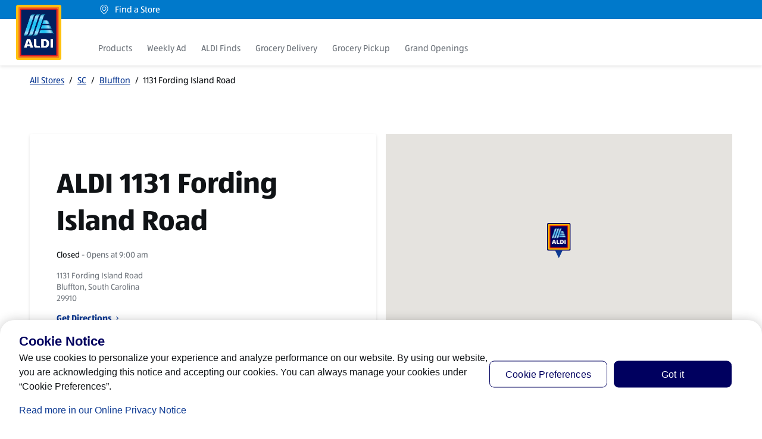

--- FILE ---
content_type: text/html; charset=utf-8
request_url: https://stores.aldi.us/sc/bluffton/1131-fording-island-road
body_size: 39509
content:
<!doctype html><html id="yext-html" lang="en"><head><meta http-equiv="Content-Type" content="text/html; charset=utf-8"/><meta http-equiv="X-UA-Compatible" content="IE=edge"><link rel="dns-prefetch" href="//www.yext-pixel.com"><link rel="dns-prefetch" href="//a.cdnmktg.com"><link rel="dns-prefetch" href="//a.mktgcdn.com"><link rel="dns-prefetch" href="//dynl.mktgcdn.com"><link rel="dns-prefetch" href="//dynm.mktgcdn.com"><link rel="dns-prefetch" href="//www.google-analytics.com"><meta name="viewport" content="width=device-width, initial-scale=1, maximum-scale=5"><meta name="format-detection" content="telephone=no"><meta name="description" content="Shop online or in-store at your local ALDI Bluffton, SC location at 1131 Fording Island Road. Find store hours, payment options, available services, FAQs and more."><meta property="og:description" content="Shop online or in-store at your local ALDI Bluffton, SC location at 1131 Fording Island Road. Find store hours, payment options, available services, FAQs and more."><meta property="og:title" content="Shop ALDI Grocery Store Bluffton, SC | 1131 Fording Island Road"><meta name="keywords" content=""><meta property="og:image" content="https://dynl.mktgcdn.com/p/OFbII84etTO1jsoU7lxhXmqu1DxTYdKOiqzk5udE3J4/150x150.jpg"><meta property="og:type" content="website"><meta property="og:url" content="https://stores.aldi.us/sc/bluffton/1131-fording-island-road"><meta name="twitter:card" content="summary"><link rel="canonical" href="https://stores.aldi.us/sc/bluffton/1131-fording-island-road" /><title>Shop ALDI Grocery Store Bluffton, SC | 1131 Fording Island Road</title><link rel="shortcut icon" type="image/png" href="../../permanent-b0b701/assets/images/favicons/favicon_default.89c4fdf6.png"><script>window.Yext = (function(Yext){Yext["baseUrl"] = "../../"; return Yext;})(window.Yext || {});</script><script>window.Yext = (function(Yext){Yext["locale"] = "en"; return Yext;})(window.Yext || {});</script><script>window.Yext = (function(Yext){Yext["siteInternalHostName"] = "stores.aldi.us"; return Yext;})(window.Yext || {});</script><script>window.Yext = (function(Yext){Yext["performanceMeasuringEnabled"] = false; return Yext;})(window.Yext || {});</script><script>window.Yext = (function(Yext){Yext["isStaging"] = false; return Yext;})(window.Yext || {});</script><script type="application/json" id="monitoring-data">{"isStaging":false,"siteDomain":"stores.aldi.us","siteId":18901,"soyTemplateName":"locationEntity.layout"}</script><script>window.yextAnalyticsEnabled=false;window.enableYextAnalytics=window.enableYextAnalytics||function(){window.yextAnalyticsEnabled=true};</script><script>window.googleMapsEnabled=false;window.enableGoogleMaps=window.enableGoogleMaps||function(){window.googleMapsEnabled=true;}; window.disableGoogleMaps=window.disableGoogleMaps||function(){window.googleMapsEnabled=false;};</script><meta name="geo.position" content="32.25310764375305;-80.84265191936568"><meta name="geo.placename" content="Bluffton,South Carolina"><meta name="geo.region" content="US-SC"><style id="styles-c89b7486-css">@font-face{font-family:ALDI SUED VF;src:url(../../permanent-b0b701/assets/fonts/aldi-sued-vf.9e20b075.woff2) format("woff2");font-weight:400;font-style:normal;font-display:swap}@font-face{font-family:ALDI SUED VF;src:url(../../permanent-b0b701/assets/fonts/aldi-sued-vf.9e20b075.woff2) format("woff2");font-weight:600;font-style:normal;font-display:swap}@font-face{font-family:ALDI SUED VF;src:url(../../permanent-b0b701/assets/fonts/aldi-sued-vf.9e20b075.woff2) format("woff2");font-weight:700;font-style:normal;font-display:swap}#yext,#yext-html,a,abbr,acronym,address,applet,article,aside,audio,b,big,blockquote,button,canvas,caption,center,cite,code,dd,del,details,dfn,div,dl,dt,em,embed,fieldset,figcaption,figure,footer,form,h1,h2,h3,h4,h5,h6,header,hgroup,i,iframe,img,input,ins,kbd,label,legend,li,mark,menu,nav,object,ol,output,p,pre,q,ruby,s,samp,section,small,span,strike,strong,sub,summary,sup,table,tbody,td,tfoot,th,thead,time,tr,tt,u,ul,var,video{border:0;border-radius:0;color:inherit;font:inherit;font-size:100%;margin:0;padding:0;vertical-align:baseline;text-decoration:none}article,aside,details,figcaption,figure,footer,header,hgroup,menu,nav,section{display:block}#yext{line-height:normal;font-family:ALDI SUED VF,Tahoma,Arial,sans-serif;font-weight:400;display:-webkit-box;display:-ms-flexbox;display:flex;-webkit-box-orient:vertical;-webkit-box-direction:normal;-ms-flex-direction:column;flex-direction:column;width:100%;min-height:100%;-webkit-box-flex:1;-ms-flex-positive:1;flex-grow:1}ol,ul{list-style:none}blockquote,q{quotes:none}blockquote:after,blockquote:before,q:after,q:before{content:"";content:none}table{border-collapse:collapse;border-spacing:0}*,:after,:before{-webkit-box-sizing:border-box;box-sizing:border-box}*{word-wrap:break-word;overflow-wrap:break-word}#yext-html{-webkit-text-size-adjust:100%;min-height:100%;display:-webkit-box;display:-ms-flexbox;display:flex}img,svg{max-width:100%;max-height:100%}button,textarea{-webkit-appearance:none;-moz-appearance:none;appearance:none}abbr,abbr[title]{text-decoration:none;border-bottom:none}button{background:none;cursor:pointer}.c-bread-crumbs-item{display:inline-block}.c-bread-crumbs-item:not(:last-child):after{content:"/";padding-left:1ex;padding-right:1ex}.c-hours:after,.c-hours:before{content:" ";display:table}.c-hours:after{clear:both}.c-hours-details-row.is-today.highlight-text{font-weight:700}.c-hours-details-row.is-today.highlight-background{background-color:#d8d8d8}.c-hours-details-row-day{padding-right:1.25rem}.c-hours-details-row-intervals-instance{display:block}.c-hours-details-opentoday{display:none}.c-hours-today{display:block}.c-hours-today-details-row{display:none}.c-hours-today-details-row.is-today{display:block}.c-hours-collapse .c-hours-toggle,.c-hours-today-day-hours,.c-hours-today-day-hours-interval-separator,.c-hours-today-day-hours-intervals-instance{display:inline-block}.c-hours-collapse .c-hours-toggle:after{content:"";font-family:FontAwesome;font-size:inherit;display:inline-block;-webkit-transform:rotateX(180deg);transform:rotateX(180deg);-webkit-transition:-webkit-transform .5s;transition:-webkit-transform .5s;transition:transform .5s;transition:transform .5s,-webkit-transform .5s;vertical-align:middle;margin-left:1ex}.c-hours-collapse .c-hours-toggle.collapsed:after{-webkit-transform:rotate(0);transform:rotate(0)}.c-hours-collapse .c-hours-today,.c-hours-collapse .c-hours-today-details-row.is-today{display:inline-block}.ObjectFit-container{display:inline-block;max-width:100%;max-height:100%;background-repeat:no-repeat;background-position:50%;background-origin:content-box;background-clip:content-box;overflow:hidden}.ObjectFit-image{display:block;opacity:0}.c-map-with-pins{position:relative;width:100%;height:100%;z-index:0}.c-map-with-pins img{max-width:none;max-height:none}.dir-map{width:100%;height:100%;line-height:normal}.dir-map *{-webkit-box-sizing:content-box;box-sizing:content-box}.gm-style img{max-width:none;max-height:none}@media (max-width:47.9375rem){.Phone-display--withLink{display:none}}@media (min-width:48rem){.Phone-linkWrapper{display:none}}.List{list-style-type:disc;display:block;padding-left:1.25rem;margin-top:1.5em;margin-bottom:1.5em}.List-item{display:list-item}.l-row{display:-webkit-box;display:-ms-flexbox;display:flex;margin-left:-1rem;margin-right:-1rem}@media (min-width:48rem){.l-row{margin-left:-1rem;margin-right:-1rem}}@media (min-width:62rem){.l-row{margin-left:-1rem;margin-right:-1rem}}@media (min-width:77.625rem){.l-row{margin-left:-1rem;margin-right:-1rem}}@media (max-width:47.9375rem){.l-row{-webkit-box-orient:vertical;-webkit-box-direction:normal;-ms-flex-direction:column;flex-direction:column}}@media (min-width:48rem){.l-row{-ms-flex-wrap:wrap;flex-wrap:wrap}}.l-row-separator{border-bottom:.0625rem solid #222}.l-row-vertical-margin-top{margin-top:2rem}.l-row-vertical-margin-top-sm{margin-top:1rem}.l-row-vertical-margin-bottom{margin-bottom:2rem}.l-row-vertical-margin-bottom-sm{margin-bottom:1rem}@media (min-width:77.625rem){.l-col-lg-1-up{width:8.33333%;padding-left:1rem;padding-right:1rem}}@media (min-width:77.625rem) and (min-width:48rem) and (max-width:61.9375rem){.l-col-lg-1-up{padding-left:1rem;padding-right:1rem}}@media (min-width:77.625rem) and (min-width:62rem) and (max-width:77.5625rem){.l-col-lg-1-up{padding-left:1rem;padding-right:1rem}}@media (min-width:77.625rem) and (min-width:77.625rem){.l-col-lg-1-up{padding-left:1rem;padding-right:1rem}}@media (min-width:62rem){.l-col-md-1-up{width:8.33333%;padding-left:1rem;padding-right:1rem}}@media (min-width:62rem) and (min-width:48rem) and (max-width:61.9375rem){.l-col-md-1-up{padding-left:1rem;padding-right:1rem}}@media (min-width:62rem) and (min-width:62rem) and (max-width:77.5625rem){.l-col-md-1-up{padding-left:1rem;padding-right:1rem}}@media (min-width:62rem) and (min-width:77.625rem){.l-col-md-1-up{padding-left:1rem;padding-right:1rem}}@media (min-width:48rem){.l-col-sm-1-up{width:8.33333%;padding-left:1rem;padding-right:1rem}}@media (min-width:48rem) and (min-width:48rem) and (max-width:61.9375rem){.l-col-sm-1-up{padding-left:1rem;padding-right:1rem}}@media (min-width:48rem) and (min-width:62rem) and (max-width:77.5625rem){.l-col-sm-1-up{padding-left:1rem;padding-right:1rem}}@media (min-width:48rem) and (min-width:77.625rem){.l-col-sm-1-up{padding-left:1rem;padding-right:1rem}}@media (max-width:77.5625rem){.l-col-md-1-down{width:8.33333%;padding-left:1rem;padding-right:1rem}}@media (max-width:77.5625rem) and (min-width:48rem) and (max-width:61.9375rem){.l-col-md-1-down{padding-left:1rem;padding-right:1rem}}@media (max-width:77.5625rem) and (min-width:62rem) and (max-width:77.5625rem){.l-col-md-1-down{padding-left:1rem;padding-right:1rem}}@media (max-width:77.5625rem) and (min-width:77.625rem){.l-col-md-1-down{padding-left:1rem;padding-right:1rem}}@media (max-width:61.9375rem){.l-col-sm-1-down{width:8.33333%;padding-left:1rem;padding-right:1rem}}@media (max-width:61.9375rem) and (min-width:48rem) and (max-width:61.9375rem){.l-col-sm-1-down{padding-left:1rem;padding-right:1rem}}@media (max-width:61.9375rem) and (min-width:62rem) and (max-width:77.5625rem){.l-col-sm-1-down{padding-left:1rem;padding-right:1rem}}@media (max-width:61.9375rem) and (min-width:77.625rem){.l-col-sm-1-down{padding-left:1rem;padding-right:1rem}}@media (max-width:47.9375rem){.l-col-xs-1-down{width:8.33333%;padding-left:1rem;padding-right:1rem}}@media (max-width:47.9375rem) and (min-width:48rem) and (max-width:61.9375rem){.l-col-xs-1-down{padding-left:1rem;padding-right:1rem}}@media (max-width:47.9375rem) and (min-width:62rem) and (max-width:77.5625rem){.l-col-xs-1-down{padding-left:1rem;padding-right:1rem}}@media (max-width:47.9375rem) and (min-width:77.625rem){.l-col-xs-1-down{padding-left:1rem;padding-right:1rem}}@media (min-width:77.625rem){.l-col-lg-2-up{width:16.66667%;padding-left:1rem;padding-right:1rem}}@media (min-width:77.625rem) and (min-width:48rem) and (max-width:61.9375rem){.l-col-lg-2-up{padding-left:1rem;padding-right:1rem}}@media (min-width:77.625rem) and (min-width:62rem) and (max-width:77.5625rem){.l-col-lg-2-up{padding-left:1rem;padding-right:1rem}}@media (min-width:77.625rem) and (min-width:77.625rem){.l-col-lg-2-up{padding-left:1rem;padding-right:1rem}}@media (min-width:62rem){.l-col-md-2-up{width:16.66667%;padding-left:1rem;padding-right:1rem}}@media (min-width:62rem) and (min-width:48rem) and (max-width:61.9375rem){.l-col-md-2-up{padding-left:1rem;padding-right:1rem}}@media (min-width:62rem) and (min-width:62rem) and (max-width:77.5625rem){.l-col-md-2-up{padding-left:1rem;padding-right:1rem}}@media (min-width:62rem) and (min-width:77.625rem){.l-col-md-2-up{padding-left:1rem;padding-right:1rem}}@media (min-width:48rem){.l-col-sm-2-up{width:16.66667%;padding-left:1rem;padding-right:1rem}}@media (min-width:48rem) and (min-width:48rem) and (max-width:61.9375rem){.l-col-sm-2-up{padding-left:1rem;padding-right:1rem}}@media (min-width:48rem) and (min-width:62rem) and (max-width:77.5625rem){.l-col-sm-2-up{padding-left:1rem;padding-right:1rem}}@media (min-width:48rem) and (min-width:77.625rem){.l-col-sm-2-up{padding-left:1rem;padding-right:1rem}}@media (max-width:77.5625rem){.l-col-md-2-down{width:16.66667%;padding-left:1rem;padding-right:1rem}}@media (max-width:77.5625rem) and (min-width:48rem) and (max-width:61.9375rem){.l-col-md-2-down{padding-left:1rem;padding-right:1rem}}@media (max-width:77.5625rem) and (min-width:62rem) and (max-width:77.5625rem){.l-col-md-2-down{padding-left:1rem;padding-right:1rem}}@media (max-width:77.5625rem) and (min-width:77.625rem){.l-col-md-2-down{padding-left:1rem;padding-right:1rem}}@media (max-width:61.9375rem){.l-col-sm-2-down{width:16.66667%;padding-left:1rem;padding-right:1rem}}@media (max-width:61.9375rem) and (min-width:48rem) and (max-width:61.9375rem){.l-col-sm-2-down{padding-left:1rem;padding-right:1rem}}@media (max-width:61.9375rem) and (min-width:62rem) and (max-width:77.5625rem){.l-col-sm-2-down{padding-left:1rem;padding-right:1rem}}@media (max-width:61.9375rem) and (min-width:77.625rem){.l-col-sm-2-down{padding-left:1rem;padding-right:1rem}}@media (max-width:47.9375rem){.l-col-xs-2-down{width:16.66667%;padding-left:1rem;padding-right:1rem}}@media (max-width:47.9375rem) and (min-width:48rem) and (max-width:61.9375rem){.l-col-xs-2-down{padding-left:1rem;padding-right:1rem}}@media (max-width:47.9375rem) and (min-width:62rem) and (max-width:77.5625rem){.l-col-xs-2-down{padding-left:1rem;padding-right:1rem}}@media (max-width:47.9375rem) and (min-width:77.625rem){.l-col-xs-2-down{padding-left:1rem;padding-right:1rem}}@media (min-width:77.625rem){.l-col-lg-3-up{width:25%;padding-left:1rem;padding-right:1rem}}@media (min-width:77.625rem) and (min-width:48rem) and (max-width:61.9375rem){.l-col-lg-3-up{padding-left:1rem;padding-right:1rem}}@media (min-width:77.625rem) and (min-width:62rem) and (max-width:77.5625rem){.l-col-lg-3-up{padding-left:1rem;padding-right:1rem}}@media (min-width:77.625rem) and (min-width:77.625rem){.l-col-lg-3-up{padding-left:1rem;padding-right:1rem}}@media (min-width:62rem){.l-col-md-3-up{width:25%;padding-left:1rem;padding-right:1rem}}@media (min-width:62rem) and (min-width:48rem) and (max-width:61.9375rem){.l-col-md-3-up{padding-left:1rem;padding-right:1rem}}@media (min-width:62rem) and (min-width:62rem) and (max-width:77.5625rem){.l-col-md-3-up{padding-left:1rem;padding-right:1rem}}@media (min-width:62rem) and (min-width:77.625rem){.l-col-md-3-up{padding-left:1rem;padding-right:1rem}}@media (min-width:48rem){.l-col-sm-3-up{width:25%;padding-left:1rem;padding-right:1rem}}@media (min-width:48rem) and (min-width:48rem) and (max-width:61.9375rem){.l-col-sm-3-up{padding-left:1rem;padding-right:1rem}}@media (min-width:48rem) and (min-width:62rem) and (max-width:77.5625rem){.l-col-sm-3-up{padding-left:1rem;padding-right:1rem}}@media (min-width:48rem) and (min-width:77.625rem){.l-col-sm-3-up{padding-left:1rem;padding-right:1rem}}@media (max-width:77.5625rem){.l-col-md-3-down{width:25%;padding-left:1rem;padding-right:1rem}}@media (max-width:77.5625rem) and (min-width:48rem) and (max-width:61.9375rem){.l-col-md-3-down{padding-left:1rem;padding-right:1rem}}@media (max-width:77.5625rem) and (min-width:62rem) and (max-width:77.5625rem){.l-col-md-3-down{padding-left:1rem;padding-right:1rem}}@media (max-width:77.5625rem) and (min-width:77.625rem){.l-col-md-3-down{padding-left:1rem;padding-right:1rem}}@media (max-width:61.9375rem){.l-col-sm-3-down{width:25%;padding-left:1rem;padding-right:1rem}}@media (max-width:61.9375rem) and (min-width:48rem) and (max-width:61.9375rem){.l-col-sm-3-down{padding-left:1rem;padding-right:1rem}}@media (max-width:61.9375rem) and (min-width:62rem) and (max-width:77.5625rem){.l-col-sm-3-down{padding-left:1rem;padding-right:1rem}}@media (max-width:61.9375rem) and (min-width:77.625rem){.l-col-sm-3-down{padding-left:1rem;padding-right:1rem}}@media (max-width:47.9375rem){.l-col-xs-3-down{width:25%;padding-left:1rem;padding-right:1rem}}@media (max-width:47.9375rem) and (min-width:48rem) and (max-width:61.9375rem){.l-col-xs-3-down{padding-left:1rem;padding-right:1rem}}@media (max-width:47.9375rem) and (min-width:62rem) and (max-width:77.5625rem){.l-col-xs-3-down{padding-left:1rem;padding-right:1rem}}@media (max-width:47.9375rem) and (min-width:77.625rem){.l-col-xs-3-down{padding-left:1rem;padding-right:1rem}}@media (min-width:77.625rem){.l-col-lg-4-up{width:33.33333%;padding-left:1rem;padding-right:1rem}}@media (min-width:77.625rem) and (min-width:48rem) and (max-width:61.9375rem){.l-col-lg-4-up{padding-left:1rem;padding-right:1rem}}@media (min-width:77.625rem) and (min-width:62rem) and (max-width:77.5625rem){.l-col-lg-4-up{padding-left:1rem;padding-right:1rem}}@media (min-width:77.625rem) and (min-width:77.625rem){.l-col-lg-4-up{padding-left:1rem;padding-right:1rem}}@media (min-width:62rem){.l-col-md-4-up{width:33.33333%;padding-left:1rem;padding-right:1rem}}@media (min-width:62rem) and (min-width:48rem) and (max-width:61.9375rem){.l-col-md-4-up{padding-left:1rem;padding-right:1rem}}@media (min-width:62rem) and (min-width:62rem) and (max-width:77.5625rem){.l-col-md-4-up{padding-left:1rem;padding-right:1rem}}@media (min-width:62rem) and (min-width:77.625rem){.l-col-md-4-up{padding-left:1rem;padding-right:1rem}}@media (min-width:48rem){.l-col-sm-4-up{width:33.33333%;padding-left:1rem;padding-right:1rem}}@media (min-width:48rem) and (min-width:48rem) and (max-width:61.9375rem){.l-col-sm-4-up{padding-left:1rem;padding-right:1rem}}@media (min-width:48rem) and (min-width:62rem) and (max-width:77.5625rem){.l-col-sm-4-up{padding-left:1rem;padding-right:1rem}}@media (min-width:48rem) and (min-width:77.625rem){.l-col-sm-4-up{padding-left:1rem;padding-right:1rem}}@media (max-width:77.5625rem){.l-col-md-4-down{width:33.33333%;padding-left:1rem;padding-right:1rem}}@media (max-width:77.5625rem) and (min-width:48rem) and (max-width:61.9375rem){.l-col-md-4-down{padding-left:1rem;padding-right:1rem}}@media (max-width:77.5625rem) and (min-width:62rem) and (max-width:77.5625rem){.l-col-md-4-down{padding-left:1rem;padding-right:1rem}}@media (max-width:77.5625rem) and (min-width:77.625rem){.l-col-md-4-down{padding-left:1rem;padding-right:1rem}}@media (max-width:61.9375rem){.l-col-sm-4-down{width:33.33333%;padding-left:1rem;padding-right:1rem}}@media (max-width:61.9375rem) and (min-width:48rem) and (max-width:61.9375rem){.l-col-sm-4-down{padding-left:1rem;padding-right:1rem}}@media (max-width:61.9375rem) and (min-width:62rem) and (max-width:77.5625rem){.l-col-sm-4-down{padding-left:1rem;padding-right:1rem}}@media (max-width:61.9375rem) and (min-width:77.625rem){.l-col-sm-4-down{padding-left:1rem;padding-right:1rem}}@media (max-width:47.9375rem){.l-col-xs-4-down{width:33.33333%;padding-left:1rem;padding-right:1rem}}@media (max-width:47.9375rem) and (min-width:48rem) and (max-width:61.9375rem){.l-col-xs-4-down{padding-left:1rem;padding-right:1rem}}@media (max-width:47.9375rem) and (min-width:62rem) and (max-width:77.5625rem){.l-col-xs-4-down{padding-left:1rem;padding-right:1rem}}@media (max-width:47.9375rem) and (min-width:77.625rem){.l-col-xs-4-down{padding-left:1rem;padding-right:1rem}}@media (min-width:77.625rem){.l-col-lg-5-up{width:41.66667%;padding-left:1rem;padding-right:1rem}}@media (min-width:77.625rem) and (min-width:48rem) and (max-width:61.9375rem){.l-col-lg-5-up{padding-left:1rem;padding-right:1rem}}@media (min-width:77.625rem) and (min-width:62rem) and (max-width:77.5625rem){.l-col-lg-5-up{padding-left:1rem;padding-right:1rem}}@media (min-width:77.625rem) and (min-width:77.625rem){.l-col-lg-5-up{padding-left:1rem;padding-right:1rem}}@media (min-width:62rem){.l-col-md-5-up{width:41.66667%;padding-left:1rem;padding-right:1rem}}@media (min-width:62rem) and (min-width:48rem) and (max-width:61.9375rem){.l-col-md-5-up{padding-left:1rem;padding-right:1rem}}@media (min-width:62rem) and (min-width:62rem) and (max-width:77.5625rem){.l-col-md-5-up{padding-left:1rem;padding-right:1rem}}@media (min-width:62rem) and (min-width:77.625rem){.l-col-md-5-up{padding-left:1rem;padding-right:1rem}}@media (min-width:48rem){.l-col-sm-5-up{width:41.66667%;padding-left:1rem;padding-right:1rem}}@media (min-width:48rem) and (min-width:48rem) and (max-width:61.9375rem){.l-col-sm-5-up{padding-left:1rem;padding-right:1rem}}@media (min-width:48rem) and (min-width:62rem) and (max-width:77.5625rem){.l-col-sm-5-up{padding-left:1rem;padding-right:1rem}}@media (min-width:48rem) and (min-width:77.625rem){.l-col-sm-5-up{padding-left:1rem;padding-right:1rem}}@media (max-width:77.5625rem){.l-col-md-5-down{width:41.66667%;padding-left:1rem;padding-right:1rem}}@media (max-width:77.5625rem) and (min-width:48rem) and (max-width:61.9375rem){.l-col-md-5-down{padding-left:1rem;padding-right:1rem}}@media (max-width:77.5625rem) and (min-width:62rem) and (max-width:77.5625rem){.l-col-md-5-down{padding-left:1rem;padding-right:1rem}}@media (max-width:77.5625rem) and (min-width:77.625rem){.l-col-md-5-down{padding-left:1rem;padding-right:1rem}}@media (max-width:61.9375rem){.l-col-sm-5-down{width:41.66667%;padding-left:1rem;padding-right:1rem}}@media (max-width:61.9375rem) and (min-width:48rem) and (max-width:61.9375rem){.l-col-sm-5-down{padding-left:1rem;padding-right:1rem}}@media (max-width:61.9375rem) and (min-width:62rem) and (max-width:77.5625rem){.l-col-sm-5-down{padding-left:1rem;padding-right:1rem}}@media (max-width:61.9375rem) and (min-width:77.625rem){.l-col-sm-5-down{padding-left:1rem;padding-right:1rem}}@media (max-width:47.9375rem){.l-col-xs-5-down{width:41.66667%;padding-left:1rem;padding-right:1rem}}@media (max-width:47.9375rem) and (min-width:48rem) and (max-width:61.9375rem){.l-col-xs-5-down{padding-left:1rem;padding-right:1rem}}@media (max-width:47.9375rem) and (min-width:62rem) and (max-width:77.5625rem){.l-col-xs-5-down{padding-left:1rem;padding-right:1rem}}@media (max-width:47.9375rem) and (min-width:77.625rem){.l-col-xs-5-down{padding-left:1rem;padding-right:1rem}}@media (min-width:77.625rem){.l-col-lg-6-up{width:50%;padding-left:1rem;padding-right:1rem}}@media (min-width:77.625rem) and (min-width:48rem) and (max-width:61.9375rem){.l-col-lg-6-up{padding-left:1rem;padding-right:1rem}}@media (min-width:77.625rem) and (min-width:62rem) and (max-width:77.5625rem){.l-col-lg-6-up{padding-left:1rem;padding-right:1rem}}@media (min-width:77.625rem) and (min-width:77.625rem){.l-col-lg-6-up{padding-left:1rem;padding-right:1rem}}@media (min-width:62rem){.l-col-md-6-up{width:50%;padding-left:1rem;padding-right:1rem}}@media (min-width:62rem) and (min-width:48rem) and (max-width:61.9375rem){.l-col-md-6-up{padding-left:1rem;padding-right:1rem}}@media (min-width:62rem) and (min-width:62rem) and (max-width:77.5625rem){.l-col-md-6-up{padding-left:1rem;padding-right:1rem}}@media (min-width:62rem) and (min-width:77.625rem){.l-col-md-6-up{padding-left:1rem;padding-right:1rem}}@media (min-width:48rem){.l-col-sm-6-up{width:50%;padding-left:1rem;padding-right:1rem}}@media (min-width:48rem) and (min-width:48rem) and (max-width:61.9375rem){.l-col-sm-6-up{padding-left:1rem;padding-right:1rem}}@media (min-width:48rem) and (min-width:62rem) and (max-width:77.5625rem){.l-col-sm-6-up{padding-left:1rem;padding-right:1rem}}@media (min-width:48rem) and (min-width:77.625rem){.l-col-sm-6-up{padding-left:1rem;padding-right:1rem}}@media (max-width:77.5625rem){.l-col-md-6-down{width:50%;padding-left:1rem;padding-right:1rem}}@media (max-width:77.5625rem) and (min-width:48rem) and (max-width:61.9375rem){.l-col-md-6-down{padding-left:1rem;padding-right:1rem}}@media (max-width:77.5625rem) and (min-width:62rem) and (max-width:77.5625rem){.l-col-md-6-down{padding-left:1rem;padding-right:1rem}}@media (max-width:77.5625rem) and (min-width:77.625rem){.l-col-md-6-down{padding-left:1rem;padding-right:1rem}}@media (max-width:61.9375rem){.l-col-sm-6-down{width:50%;padding-left:1rem;padding-right:1rem}}@media (max-width:61.9375rem) and (min-width:48rem) and (max-width:61.9375rem){.l-col-sm-6-down{padding-left:1rem;padding-right:1rem}}@media (max-width:61.9375rem) and (min-width:62rem) and (max-width:77.5625rem){.l-col-sm-6-down{padding-left:1rem;padding-right:1rem}}@media (max-width:61.9375rem) and (min-width:77.625rem){.l-col-sm-6-down{padding-left:1rem;padding-right:1rem}}@media (max-width:47.9375rem){.l-col-xs-6-down{width:50%;padding-left:1rem;padding-right:1rem}}@media (max-width:47.9375rem) and (min-width:48rem) and (max-width:61.9375rem){.l-col-xs-6-down{padding-left:1rem;padding-right:1rem}}@media (max-width:47.9375rem) and (min-width:62rem) and (max-width:77.5625rem){.l-col-xs-6-down{padding-left:1rem;padding-right:1rem}}@media (max-width:47.9375rem) and (min-width:77.625rem){.l-col-xs-6-down{padding-left:1rem;padding-right:1rem}}@media (min-width:77.625rem){.l-col-lg-7-up{width:58.33333%;padding-left:1rem;padding-right:1rem}}@media (min-width:77.625rem) and (min-width:48rem) and (max-width:61.9375rem){.l-col-lg-7-up{padding-left:1rem;padding-right:1rem}}@media (min-width:77.625rem) and (min-width:62rem) and (max-width:77.5625rem){.l-col-lg-7-up{padding-left:1rem;padding-right:1rem}}@media (min-width:77.625rem) and (min-width:77.625rem){.l-col-lg-7-up{padding-left:1rem;padding-right:1rem}}@media (min-width:62rem){.l-col-md-7-up{width:58.33333%;padding-left:1rem;padding-right:1rem}}@media (min-width:62rem) and (min-width:48rem) and (max-width:61.9375rem){.l-col-md-7-up{padding-left:1rem;padding-right:1rem}}@media (min-width:62rem) and (min-width:62rem) and (max-width:77.5625rem){.l-col-md-7-up{padding-left:1rem;padding-right:1rem}}@media (min-width:62rem) and (min-width:77.625rem){.l-col-md-7-up{padding-left:1rem;padding-right:1rem}}@media (min-width:48rem){.l-col-sm-7-up{width:58.33333%;padding-left:1rem;padding-right:1rem}}@media (min-width:48rem) and (min-width:48rem) and (max-width:61.9375rem){.l-col-sm-7-up{padding-left:1rem;padding-right:1rem}}@media (min-width:48rem) and (min-width:62rem) and (max-width:77.5625rem){.l-col-sm-7-up{padding-left:1rem;padding-right:1rem}}@media (min-width:48rem) and (min-width:77.625rem){.l-col-sm-7-up{padding-left:1rem;padding-right:1rem}}@media (max-width:77.5625rem){.l-col-md-7-down{width:58.33333%;padding-left:1rem;padding-right:1rem}}@media (max-width:77.5625rem) and (min-width:48rem) and (max-width:61.9375rem){.l-col-md-7-down{padding-left:1rem;padding-right:1rem}}@media (max-width:77.5625rem) and (min-width:62rem) and (max-width:77.5625rem){.l-col-md-7-down{padding-left:1rem;padding-right:1rem}}@media (max-width:77.5625rem) and (min-width:77.625rem){.l-col-md-7-down{padding-left:1rem;padding-right:1rem}}@media (max-width:61.9375rem){.l-col-sm-7-down{width:58.33333%;padding-left:1rem;padding-right:1rem}}@media (max-width:61.9375rem) and (min-width:48rem) and (max-width:61.9375rem){.l-col-sm-7-down{padding-left:1rem;padding-right:1rem}}@media (max-width:61.9375rem) and (min-width:62rem) and (max-width:77.5625rem){.l-col-sm-7-down{padding-left:1rem;padding-right:1rem}}@media (max-width:61.9375rem) and (min-width:77.625rem){.l-col-sm-7-down{padding-left:1rem;padding-right:1rem}}@media (max-width:47.9375rem){.l-col-xs-7-down{width:58.33333%;padding-left:1rem;padding-right:1rem}}@media (max-width:47.9375rem) and (min-width:48rem) and (max-width:61.9375rem){.l-col-xs-7-down{padding-left:1rem;padding-right:1rem}}@media (max-width:47.9375rem) and (min-width:62rem) and (max-width:77.5625rem){.l-col-xs-7-down{padding-left:1rem;padding-right:1rem}}@media (max-width:47.9375rem) and (min-width:77.625rem){.l-col-xs-7-down{padding-left:1rem;padding-right:1rem}}@media (min-width:77.625rem){.l-col-lg-8-up{width:66.66667%;padding-left:1rem;padding-right:1rem}}@media (min-width:77.625rem) and (min-width:48rem) and (max-width:61.9375rem){.l-col-lg-8-up{padding-left:1rem;padding-right:1rem}}@media (min-width:77.625rem) and (min-width:62rem) and (max-width:77.5625rem){.l-col-lg-8-up{padding-left:1rem;padding-right:1rem}}@media (min-width:77.625rem) and (min-width:77.625rem){.l-col-lg-8-up{padding-left:1rem;padding-right:1rem}}@media (min-width:62rem){.l-col-md-8-up{width:66.66667%;padding-left:1rem;padding-right:1rem}}@media (min-width:62rem) and (min-width:48rem) and (max-width:61.9375rem){.l-col-md-8-up{padding-left:1rem;padding-right:1rem}}@media (min-width:62rem) and (min-width:62rem) and (max-width:77.5625rem){.l-col-md-8-up{padding-left:1rem;padding-right:1rem}}@media (min-width:62rem) and (min-width:77.625rem){.l-col-md-8-up{padding-left:1rem;padding-right:1rem}}@media (min-width:48rem){.l-col-sm-8-up{width:66.66667%;padding-left:1rem;padding-right:1rem}}@media (min-width:48rem) and (min-width:48rem) and (max-width:61.9375rem){.l-col-sm-8-up{padding-left:1rem;padding-right:1rem}}@media (min-width:48rem) and (min-width:62rem) and (max-width:77.5625rem){.l-col-sm-8-up{padding-left:1rem;padding-right:1rem}}@media (min-width:48rem) and (min-width:77.625rem){.l-col-sm-8-up{padding-left:1rem;padding-right:1rem}}@media (max-width:77.5625rem){.l-col-md-8-down{width:66.66667%;padding-left:1rem;padding-right:1rem}}@media (max-width:77.5625rem) and (min-width:48rem) and (max-width:61.9375rem){.l-col-md-8-down{padding-left:1rem;padding-right:1rem}}@media (max-width:77.5625rem) and (min-width:62rem) and (max-width:77.5625rem){.l-col-md-8-down{padding-left:1rem;padding-right:1rem}}@media (max-width:77.5625rem) and (min-width:77.625rem){.l-col-md-8-down{padding-left:1rem;padding-right:1rem}}@media (max-width:61.9375rem){.l-col-sm-8-down{width:66.66667%;padding-left:1rem;padding-right:1rem}}@media (max-width:61.9375rem) and (min-width:48rem) and (max-width:61.9375rem){.l-col-sm-8-down{padding-left:1rem;padding-right:1rem}}@media (max-width:61.9375rem) and (min-width:62rem) and (max-width:77.5625rem){.l-col-sm-8-down{padding-left:1rem;padding-right:1rem}}@media (max-width:61.9375rem) and (min-width:77.625rem){.l-col-sm-8-down{padding-left:1rem;padding-right:1rem}}@media (max-width:47.9375rem){.l-col-xs-8-down{width:66.66667%;padding-left:1rem;padding-right:1rem}}@media (max-width:47.9375rem) and (min-width:48rem) and (max-width:61.9375rem){.l-col-xs-8-down{padding-left:1rem;padding-right:1rem}}@media (max-width:47.9375rem) and (min-width:62rem) and (max-width:77.5625rem){.l-col-xs-8-down{padding-left:1rem;padding-right:1rem}}@media (max-width:47.9375rem) and (min-width:77.625rem){.l-col-xs-8-down{padding-left:1rem;padding-right:1rem}}@media (min-width:77.625rem){.l-col-lg-9-up{width:75%;padding-left:1rem;padding-right:1rem}}@media (min-width:77.625rem) and (min-width:48rem) and (max-width:61.9375rem){.l-col-lg-9-up{padding-left:1rem;padding-right:1rem}}@media (min-width:77.625rem) and (min-width:62rem) and (max-width:77.5625rem){.l-col-lg-9-up{padding-left:1rem;padding-right:1rem}}@media (min-width:77.625rem) and (min-width:77.625rem){.l-col-lg-9-up{padding-left:1rem;padding-right:1rem}}@media (min-width:62rem){.l-col-md-9-up{width:75%;padding-left:1rem;padding-right:1rem}}@media (min-width:62rem) and (min-width:48rem) and (max-width:61.9375rem){.l-col-md-9-up{padding-left:1rem;padding-right:1rem}}@media (min-width:62rem) and (min-width:62rem) and (max-width:77.5625rem){.l-col-md-9-up{padding-left:1rem;padding-right:1rem}}@media (min-width:62rem) and (min-width:77.625rem){.l-col-md-9-up{padding-left:1rem;padding-right:1rem}}@media (min-width:48rem){.l-col-sm-9-up{width:75%;padding-left:1rem;padding-right:1rem}}@media (min-width:48rem) and (min-width:48rem) and (max-width:61.9375rem){.l-col-sm-9-up{padding-left:1rem;padding-right:1rem}}@media (min-width:48rem) and (min-width:62rem) and (max-width:77.5625rem){.l-col-sm-9-up{padding-left:1rem;padding-right:1rem}}@media (min-width:48rem) and (min-width:77.625rem){.l-col-sm-9-up{padding-left:1rem;padding-right:1rem}}@media (max-width:77.5625rem){.l-col-md-9-down{width:75%;padding-left:1rem;padding-right:1rem}}@media (max-width:77.5625rem) and (min-width:48rem) and (max-width:61.9375rem){.l-col-md-9-down{padding-left:1rem;padding-right:1rem}}@media (max-width:77.5625rem) and (min-width:62rem) and (max-width:77.5625rem){.l-col-md-9-down{padding-left:1rem;padding-right:1rem}}@media (max-width:77.5625rem) and (min-width:77.625rem){.l-col-md-9-down{padding-left:1rem;padding-right:1rem}}@media (max-width:61.9375rem){.l-col-sm-9-down{width:75%;padding-left:1rem;padding-right:1rem}}@media (max-width:61.9375rem) and (min-width:48rem) and (max-width:61.9375rem){.l-col-sm-9-down{padding-left:1rem;padding-right:1rem}}@media (max-width:61.9375rem) and (min-width:62rem) and (max-width:77.5625rem){.l-col-sm-9-down{padding-left:1rem;padding-right:1rem}}@media (max-width:61.9375rem) and (min-width:77.625rem){.l-col-sm-9-down{padding-left:1rem;padding-right:1rem}}@media (max-width:47.9375rem){.l-col-xs-9-down{width:75%;padding-left:1rem;padding-right:1rem}}@media (max-width:47.9375rem) and (min-width:48rem) and (max-width:61.9375rem){.l-col-xs-9-down{padding-left:1rem;padding-right:1rem}}@media (max-width:47.9375rem) and (min-width:62rem) and (max-width:77.5625rem){.l-col-xs-9-down{padding-left:1rem;padding-right:1rem}}@media (max-width:47.9375rem) and (min-width:77.625rem){.l-col-xs-9-down{padding-left:1rem;padding-right:1rem}}@media (min-width:77.625rem){.l-col-lg-10-up{width:83.33333%;padding-left:1rem;padding-right:1rem}}@media (min-width:77.625rem) and (min-width:48rem) and (max-width:61.9375rem){.l-col-lg-10-up{padding-left:1rem;padding-right:1rem}}@media (min-width:77.625rem) and (min-width:62rem) and (max-width:77.5625rem){.l-col-lg-10-up{padding-left:1rem;padding-right:1rem}}@media (min-width:77.625rem) and (min-width:77.625rem){.l-col-lg-10-up{padding-left:1rem;padding-right:1rem}}@media (min-width:62rem){.l-col-md-10-up{width:83.33333%;padding-left:1rem;padding-right:1rem}}@media (min-width:62rem) and (min-width:48rem) and (max-width:61.9375rem){.l-col-md-10-up{padding-left:1rem;padding-right:1rem}}@media (min-width:62rem) and (min-width:62rem) and (max-width:77.5625rem){.l-col-md-10-up{padding-left:1rem;padding-right:1rem}}@media (min-width:62rem) and (min-width:77.625rem){.l-col-md-10-up{padding-left:1rem;padding-right:1rem}}@media (min-width:48rem){.l-col-sm-10-up{width:83.33333%;padding-left:1rem;padding-right:1rem}}@media (min-width:48rem) and (min-width:48rem) and (max-width:61.9375rem){.l-col-sm-10-up{padding-left:1rem;padding-right:1rem}}@media (min-width:48rem) and (min-width:62rem) and (max-width:77.5625rem){.l-col-sm-10-up{padding-left:1rem;padding-right:1rem}}@media (min-width:48rem) and (min-width:77.625rem){.l-col-sm-10-up{padding-left:1rem;padding-right:1rem}}@media (max-width:77.5625rem){.l-col-md-10-down{width:83.33333%;padding-left:1rem;padding-right:1rem}}@media (max-width:77.5625rem) and (min-width:48rem) and (max-width:61.9375rem){.l-col-md-10-down{padding-left:1rem;padding-right:1rem}}@media (max-width:77.5625rem) and (min-width:62rem) and (max-width:77.5625rem){.l-col-md-10-down{padding-left:1rem;padding-right:1rem}}@media (max-width:77.5625rem) and (min-width:77.625rem){.l-col-md-10-down{padding-left:1rem;padding-right:1rem}}@media (max-width:61.9375rem){.l-col-sm-10-down{width:83.33333%;padding-left:1rem;padding-right:1rem}}@media (max-width:61.9375rem) and (min-width:48rem) and (max-width:61.9375rem){.l-col-sm-10-down{padding-left:1rem;padding-right:1rem}}@media (max-width:61.9375rem) and (min-width:62rem) and (max-width:77.5625rem){.l-col-sm-10-down{padding-left:1rem;padding-right:1rem}}@media (max-width:61.9375rem) and (min-width:77.625rem){.l-col-sm-10-down{padding-left:1rem;padding-right:1rem}}@media (max-width:47.9375rem){.l-col-xs-10-down{width:83.33333%;padding-left:1rem;padding-right:1rem}}@media (max-width:47.9375rem) and (min-width:48rem) and (max-width:61.9375rem){.l-col-xs-10-down{padding-left:1rem;padding-right:1rem}}@media (max-width:47.9375rem) and (min-width:62rem) and (max-width:77.5625rem){.l-col-xs-10-down{padding-left:1rem;padding-right:1rem}}@media (max-width:47.9375rem) and (min-width:77.625rem){.l-col-xs-10-down{padding-left:1rem;padding-right:1rem}}@media (min-width:77.625rem){.l-col-lg-11-up{width:91.66667%;padding-left:1rem;padding-right:1rem}}@media (min-width:77.625rem) and (min-width:48rem) and (max-width:61.9375rem){.l-col-lg-11-up{padding-left:1rem;padding-right:1rem}}@media (min-width:77.625rem) and (min-width:62rem) and (max-width:77.5625rem){.l-col-lg-11-up{padding-left:1rem;padding-right:1rem}}@media (min-width:77.625rem) and (min-width:77.625rem){.l-col-lg-11-up{padding-left:1rem;padding-right:1rem}}@media (min-width:62rem){.l-col-md-11-up{width:91.66667%;padding-left:1rem;padding-right:1rem}}@media (min-width:62rem) and (min-width:48rem) and (max-width:61.9375rem){.l-col-md-11-up{padding-left:1rem;padding-right:1rem}}@media (min-width:62rem) and (min-width:62rem) and (max-width:77.5625rem){.l-col-md-11-up{padding-left:1rem;padding-right:1rem}}@media (min-width:62rem) and (min-width:77.625rem){.l-col-md-11-up{padding-left:1rem;padding-right:1rem}}@media (min-width:48rem){.l-col-sm-11-up{width:91.66667%;padding-left:1rem;padding-right:1rem}}@media (min-width:48rem) and (min-width:48rem) and (max-width:61.9375rem){.l-col-sm-11-up{padding-left:1rem;padding-right:1rem}}@media (min-width:48rem) and (min-width:62rem) and (max-width:77.5625rem){.l-col-sm-11-up{padding-left:1rem;padding-right:1rem}}@media (min-width:48rem) and (min-width:77.625rem){.l-col-sm-11-up{padding-left:1rem;padding-right:1rem}}@media (max-width:77.5625rem){.l-col-md-11-down{width:91.66667%;padding-left:1rem;padding-right:1rem}}@media (max-width:77.5625rem) and (min-width:48rem) and (max-width:61.9375rem){.l-col-md-11-down{padding-left:1rem;padding-right:1rem}}@media (max-width:77.5625rem) and (min-width:62rem) and (max-width:77.5625rem){.l-col-md-11-down{padding-left:1rem;padding-right:1rem}}@media (max-width:77.5625rem) and (min-width:77.625rem){.l-col-md-11-down{padding-left:1rem;padding-right:1rem}}@media (max-width:61.9375rem){.l-col-sm-11-down{width:91.66667%;padding-left:1rem;padding-right:1rem}}@media (max-width:61.9375rem) and (min-width:48rem) and (max-width:61.9375rem){.l-col-sm-11-down{padding-left:1rem;padding-right:1rem}}@media (max-width:61.9375rem) and (min-width:62rem) and (max-width:77.5625rem){.l-col-sm-11-down{padding-left:1rem;padding-right:1rem}}@media (max-width:61.9375rem) and (min-width:77.625rem){.l-col-sm-11-down{padding-left:1rem;padding-right:1rem}}@media (max-width:47.9375rem){.l-col-xs-11-down{width:91.66667%;padding-left:1rem;padding-right:1rem}}@media (max-width:47.9375rem) and (min-width:48rem) and (max-width:61.9375rem){.l-col-xs-11-down{padding-left:1rem;padding-right:1rem}}@media (max-width:47.9375rem) and (min-width:62rem) and (max-width:77.5625rem){.l-col-xs-11-down{padding-left:1rem;padding-right:1rem}}@media (max-width:47.9375rem) and (min-width:77.625rem){.l-col-xs-11-down{padding-left:1rem;padding-right:1rem}}@media (min-width:77.625rem){.l-col-lg-12-up{width:100%;padding-left:1rem;padding-right:1rem}}@media (min-width:77.625rem) and (min-width:48rem) and (max-width:61.9375rem){.l-col-lg-12-up{padding-left:1rem;padding-right:1rem}}@media (min-width:77.625rem) and (min-width:62rem) and (max-width:77.5625rem){.l-col-lg-12-up{padding-left:1rem;padding-right:1rem}}@media (min-width:77.625rem) and (min-width:77.625rem){.l-col-lg-12-up{padding-left:1rem;padding-right:1rem}}@media (min-width:62rem){.l-col-md-12-up{width:100%;padding-left:1rem;padding-right:1rem}}@media (min-width:62rem) and (min-width:48rem) and (max-width:61.9375rem){.l-col-md-12-up{padding-left:1rem;padding-right:1rem}}@media (min-width:62rem) and (min-width:62rem) and (max-width:77.5625rem){.l-col-md-12-up{padding-left:1rem;padding-right:1rem}}@media (min-width:62rem) and (min-width:77.625rem){.l-col-md-12-up{padding-left:1rem;padding-right:1rem}}@media (min-width:48rem){.l-col-sm-12-up{width:100%;padding-left:1rem;padding-right:1rem}}@media (min-width:48rem) and (min-width:48rem) and (max-width:61.9375rem){.l-col-sm-12-up{padding-left:1rem;padding-right:1rem}}@media (min-width:48rem) and (min-width:62rem) and (max-width:77.5625rem){.l-col-sm-12-up{padding-left:1rem;padding-right:1rem}}@media (min-width:48rem) and (min-width:77.625rem){.l-col-sm-12-up{padding-left:1rem;padding-right:1rem}}@media (max-width:77.5625rem){.l-col-md-12-down{width:100%;padding-left:1rem;padding-right:1rem}}@media (max-width:77.5625rem) and (min-width:48rem) and (max-width:61.9375rem){.l-col-md-12-down{padding-left:1rem;padding-right:1rem}}@media (max-width:77.5625rem) and (min-width:62rem) and (max-width:77.5625rem){.l-col-md-12-down{padding-left:1rem;padding-right:1rem}}@media (max-width:77.5625rem) and (min-width:77.625rem){.l-col-md-12-down{padding-left:1rem;padding-right:1rem}}@media (max-width:61.9375rem){.l-col-sm-12-down{width:100%;padding-left:1rem;padding-right:1rem}}@media (max-width:61.9375rem) and (min-width:48rem) and (max-width:61.9375rem){.l-col-sm-12-down{padding-left:1rem;padding-right:1rem}}@media (max-width:61.9375rem) and (min-width:62rem) and (max-width:77.5625rem){.l-col-sm-12-down{padding-left:1rem;padding-right:1rem}}@media (max-width:61.9375rem) and (min-width:77.625rem){.l-col-sm-12-down{padding-left:1rem;padding-right:1rem}}@media (max-width:47.9375rem){.l-col-xs-12-down{width:100%;padding-left:1rem;padding-right:1rem}}@media (max-width:47.9375rem) and (min-width:48rem) and (max-width:61.9375rem){.l-col-xs-12-down{padding-left:1rem;padding-right:1rem}}@media (max-width:47.9375rem) and (min-width:62rem) and (max-width:77.5625rem){.l-col-xs-12-down{padding-left:1rem;padding-right:1rem}}@media (max-width:47.9375rem) and (min-width:77.625rem){.l-col-xs-12-down{padding-left:1rem;padding-right:1rem}}@media (min-width:77.625rem){.l-col-lg-1{width:8.33333%;padding-left:1rem;padding-right:1rem}}@media (min-width:77.625rem) and (min-width:48rem) and (max-width:61.9375rem){.l-col-lg-1{padding-left:1rem;padding-right:1rem}}@media (min-width:77.625rem) and (min-width:62rem) and (max-width:77.5625rem){.l-col-lg-1{padding-left:1rem;padding-right:1rem}}@media (min-width:77.625rem) and (min-width:77.625rem){.l-col-lg-1{padding-left:1rem;padding-right:1rem}}@media (min-width:62rem) and (max-width:77.5625rem){.l-col-md-1{width:8.33333%;padding-left:1rem;padding-right:1rem}}@media (min-width:62rem) and (max-width:77.5625rem) and (min-width:48rem) and (max-width:61.9375rem){.l-col-md-1{padding-left:1rem;padding-right:1rem}}@media (min-width:62rem) and (max-width:77.5625rem) and (min-width:62rem) and (max-width:77.5625rem){.l-col-md-1{padding-left:1rem;padding-right:1rem}}@media (min-width:62rem) and (max-width:77.5625rem) and (min-width:77.625rem){.l-col-md-1{padding-left:1rem;padding-right:1rem}}@media (min-width:48rem) and (max-width:61.9375rem){.l-col-sm-1{width:8.33333%;padding-left:1rem;padding-right:1rem}}@media (min-width:48rem) and (max-width:61.9375rem) and (min-width:48rem) and (max-width:61.9375rem){.l-col-sm-1{padding-left:1rem;padding-right:1rem}}@media (min-width:48rem) and (max-width:61.9375rem) and (min-width:62rem) and (max-width:77.5625rem){.l-col-sm-1{padding-left:1rem;padding-right:1rem}}@media (min-width:48rem) and (max-width:61.9375rem) and (min-width:77.625rem){.l-col-sm-1{padding-left:1rem;padding-right:1rem}}@media (max-width:47.9375rem){.l-col-xs-1{width:8.33333%;padding-left:1rem;padding-right:1rem}}@media (max-width:47.9375rem) and (min-width:48rem) and (max-width:61.9375rem){.l-col-xs-1{padding-left:1rem;padding-right:1rem}}@media (max-width:47.9375rem) and (min-width:62rem) and (max-width:77.5625rem){.l-col-xs-1{padding-left:1rem;padding-right:1rem}}@media (max-width:47.9375rem) and (min-width:77.625rem){.l-col-xs-1{padding-left:1rem;padding-right:1rem}}@media (min-width:77.625rem){.l-col-lg-2{width:16.66667%;padding-left:1rem;padding-right:1rem}}@media (min-width:77.625rem) and (min-width:48rem) and (max-width:61.9375rem){.l-col-lg-2{padding-left:1rem;padding-right:1rem}}@media (min-width:77.625rem) and (min-width:62rem) and (max-width:77.5625rem){.l-col-lg-2{padding-left:1rem;padding-right:1rem}}@media (min-width:77.625rem) and (min-width:77.625rem){.l-col-lg-2{padding-left:1rem;padding-right:1rem}}@media (min-width:62rem) and (max-width:77.5625rem){.l-col-md-2{width:16.66667%;padding-left:1rem;padding-right:1rem}}@media (min-width:62rem) and (max-width:77.5625rem) and (min-width:48rem) and (max-width:61.9375rem){.l-col-md-2{padding-left:1rem;padding-right:1rem}}@media (min-width:62rem) and (max-width:77.5625rem) and (min-width:62rem) and (max-width:77.5625rem){.l-col-md-2{padding-left:1rem;padding-right:1rem}}@media (min-width:62rem) and (max-width:77.5625rem) and (min-width:77.625rem){.l-col-md-2{padding-left:1rem;padding-right:1rem}}@media (min-width:48rem) and (max-width:61.9375rem){.l-col-sm-2{width:16.66667%;padding-left:1rem;padding-right:1rem}}@media (min-width:48rem) and (max-width:61.9375rem) and (min-width:48rem) and (max-width:61.9375rem){.l-col-sm-2{padding-left:1rem;padding-right:1rem}}@media (min-width:48rem) and (max-width:61.9375rem) and (min-width:62rem) and (max-width:77.5625rem){.l-col-sm-2{padding-left:1rem;padding-right:1rem}}@media (min-width:48rem) and (max-width:61.9375rem) and (min-width:77.625rem){.l-col-sm-2{padding-left:1rem;padding-right:1rem}}@media (max-width:47.9375rem){.l-col-xs-2{width:16.66667%;padding-left:1rem;padding-right:1rem}}@media (max-width:47.9375rem) and (min-width:48rem) and (max-width:61.9375rem){.l-col-xs-2{padding-left:1rem;padding-right:1rem}}@media (max-width:47.9375rem) and (min-width:62rem) and (max-width:77.5625rem){.l-col-xs-2{padding-left:1rem;padding-right:1rem}}@media (max-width:47.9375rem) and (min-width:77.625rem){.l-col-xs-2{padding-left:1rem;padding-right:1rem}}@media (min-width:77.625rem){.l-col-lg-3{width:25%;padding-left:1rem;padding-right:1rem}}@media (min-width:77.625rem) and (min-width:48rem) and (max-width:61.9375rem){.l-col-lg-3{padding-left:1rem;padding-right:1rem}}@media (min-width:77.625rem) and (min-width:62rem) and (max-width:77.5625rem){.l-col-lg-3{padding-left:1rem;padding-right:1rem}}@media (min-width:77.625rem) and (min-width:77.625rem){.l-col-lg-3{padding-left:1rem;padding-right:1rem}}@media (min-width:62rem) and (max-width:77.5625rem){.l-col-md-3{width:25%;padding-left:1rem;padding-right:1rem}}@media (min-width:62rem) and (max-width:77.5625rem) and (min-width:48rem) and (max-width:61.9375rem){.l-col-md-3{padding-left:1rem;padding-right:1rem}}@media (min-width:62rem) and (max-width:77.5625rem) and (min-width:62rem) and (max-width:77.5625rem){.l-col-md-3{padding-left:1rem;padding-right:1rem}}@media (min-width:62rem) and (max-width:77.5625rem) and (min-width:77.625rem){.l-col-md-3{padding-left:1rem;padding-right:1rem}}@media (min-width:48rem) and (max-width:61.9375rem){.l-col-sm-3{width:25%;padding-left:1rem;padding-right:1rem}}@media (min-width:48rem) and (max-width:61.9375rem) and (min-width:48rem) and (max-width:61.9375rem){.l-col-sm-3{padding-left:1rem;padding-right:1rem}}@media (min-width:48rem) and (max-width:61.9375rem) and (min-width:62rem) and (max-width:77.5625rem){.l-col-sm-3{padding-left:1rem;padding-right:1rem}}@media (min-width:48rem) and (max-width:61.9375rem) and (min-width:77.625rem){.l-col-sm-3{padding-left:1rem;padding-right:1rem}}@media (max-width:47.9375rem){.l-col-xs-3{width:25%;padding-left:1rem;padding-right:1rem}}@media (max-width:47.9375rem) and (min-width:48rem) and (max-width:61.9375rem){.l-col-xs-3{padding-left:1rem;padding-right:1rem}}@media (max-width:47.9375rem) and (min-width:62rem) and (max-width:77.5625rem){.l-col-xs-3{padding-left:1rem;padding-right:1rem}}@media (max-width:47.9375rem) and (min-width:77.625rem){.l-col-xs-3{padding-left:1rem;padding-right:1rem}}@media (min-width:77.625rem){.l-col-lg-4{width:33.33333%;padding-left:1rem;padding-right:1rem}}@media (min-width:77.625rem) and (min-width:48rem) and (max-width:61.9375rem){.l-col-lg-4{padding-left:1rem;padding-right:1rem}}@media (min-width:77.625rem) and (min-width:62rem) and (max-width:77.5625rem){.l-col-lg-4{padding-left:1rem;padding-right:1rem}}@media (min-width:77.625rem) and (min-width:77.625rem){.l-col-lg-4{padding-left:1rem;padding-right:1rem}}@media (min-width:62rem) and (max-width:77.5625rem){.l-col-md-4{width:33.33333%;padding-left:1rem;padding-right:1rem}}@media (min-width:62rem) and (max-width:77.5625rem) and (min-width:48rem) and (max-width:61.9375rem){.l-col-md-4{padding-left:1rem;padding-right:1rem}}@media (min-width:62rem) and (max-width:77.5625rem) and (min-width:62rem) and (max-width:77.5625rem){.l-col-md-4{padding-left:1rem;padding-right:1rem}}@media (min-width:62rem) and (max-width:77.5625rem) and (min-width:77.625rem){.l-col-md-4{padding-left:1rem;padding-right:1rem}}@media (min-width:48rem) and (max-width:61.9375rem){.l-col-sm-4{width:33.33333%;padding-left:1rem;padding-right:1rem}}@media (min-width:48rem) and (max-width:61.9375rem) and (min-width:48rem) and (max-width:61.9375rem){.l-col-sm-4{padding-left:1rem;padding-right:1rem}}@media (min-width:48rem) and (max-width:61.9375rem) and (min-width:62rem) and (max-width:77.5625rem){.l-col-sm-4{padding-left:1rem;padding-right:1rem}}@media (min-width:48rem) and (max-width:61.9375rem) and (min-width:77.625rem){.l-col-sm-4{padding-left:1rem;padding-right:1rem}}@media (max-width:47.9375rem){.l-col-xs-4{width:33.33333%;padding-left:1rem;padding-right:1rem}}@media (max-width:47.9375rem) and (min-width:48rem) and (max-width:61.9375rem){.l-col-xs-4{padding-left:1rem;padding-right:1rem}}@media (max-width:47.9375rem) and (min-width:62rem) and (max-width:77.5625rem){.l-col-xs-4{padding-left:1rem;padding-right:1rem}}@media (max-width:47.9375rem) and (min-width:77.625rem){.l-col-xs-4{padding-left:1rem;padding-right:1rem}}@media (min-width:77.625rem){.l-col-lg-5{width:41.66667%;padding-left:1rem;padding-right:1rem}}@media (min-width:77.625rem) and (min-width:48rem) and (max-width:61.9375rem){.l-col-lg-5{padding-left:1rem;padding-right:1rem}}@media (min-width:77.625rem) and (min-width:62rem) and (max-width:77.5625rem){.l-col-lg-5{padding-left:1rem;padding-right:1rem}}@media (min-width:77.625rem) and (min-width:77.625rem){.l-col-lg-5{padding-left:1rem;padding-right:1rem}}@media (min-width:62rem) and (max-width:77.5625rem){.l-col-md-5{width:41.66667%;padding-left:1rem;padding-right:1rem}}@media (min-width:62rem) and (max-width:77.5625rem) and (min-width:48rem) and (max-width:61.9375rem){.l-col-md-5{padding-left:1rem;padding-right:1rem}}@media (min-width:62rem) and (max-width:77.5625rem) and (min-width:62rem) and (max-width:77.5625rem){.l-col-md-5{padding-left:1rem;padding-right:1rem}}@media (min-width:62rem) and (max-width:77.5625rem) and (min-width:77.625rem){.l-col-md-5{padding-left:1rem;padding-right:1rem}}@media (min-width:48rem) and (max-width:61.9375rem){.l-col-sm-5{width:41.66667%;padding-left:1rem;padding-right:1rem}}@media (min-width:48rem) and (max-width:61.9375rem) and (min-width:48rem) and (max-width:61.9375rem){.l-col-sm-5{padding-left:1rem;padding-right:1rem}}@media (min-width:48rem) and (max-width:61.9375rem) and (min-width:62rem) and (max-width:77.5625rem){.l-col-sm-5{padding-left:1rem;padding-right:1rem}}@media (min-width:48rem) and (max-width:61.9375rem) and (min-width:77.625rem){.l-col-sm-5{padding-left:1rem;padding-right:1rem}}@media (max-width:47.9375rem){.l-col-xs-5{width:41.66667%;padding-left:1rem;padding-right:1rem}}@media (max-width:47.9375rem) and (min-width:48rem) and (max-width:61.9375rem){.l-col-xs-5{padding-left:1rem;padding-right:1rem}}@media (max-width:47.9375rem) and (min-width:62rem) and (max-width:77.5625rem){.l-col-xs-5{padding-left:1rem;padding-right:1rem}}@media (max-width:47.9375rem) and (min-width:77.625rem){.l-col-xs-5{padding-left:1rem;padding-right:1rem}}@media (min-width:77.625rem){.l-col-lg-6{width:50%;padding-left:1rem;padding-right:1rem}}@media (min-width:77.625rem) and (min-width:48rem) and (max-width:61.9375rem){.l-col-lg-6{padding-left:1rem;padding-right:1rem}}@media (min-width:77.625rem) and (min-width:62rem) and (max-width:77.5625rem){.l-col-lg-6{padding-left:1rem;padding-right:1rem}}@media (min-width:77.625rem) and (min-width:77.625rem){.l-col-lg-6{padding-left:1rem;padding-right:1rem}}@media (min-width:62rem) and (max-width:77.5625rem){.l-col-md-6{width:50%;padding-left:1rem;padding-right:1rem}}@media (min-width:62rem) and (max-width:77.5625rem) and (min-width:48rem) and (max-width:61.9375rem){.l-col-md-6{padding-left:1rem;padding-right:1rem}}@media (min-width:62rem) and (max-width:77.5625rem) and (min-width:62rem) and (max-width:77.5625rem){.l-col-md-6{padding-left:1rem;padding-right:1rem}}@media (min-width:62rem) and (max-width:77.5625rem) and (min-width:77.625rem){.l-col-md-6{padding-left:1rem;padding-right:1rem}}@media (min-width:48rem) and (max-width:61.9375rem){.l-col-sm-6{width:50%;padding-left:1rem;padding-right:1rem}}@media (min-width:48rem) and (max-width:61.9375rem) and (min-width:48rem) and (max-width:61.9375rem){.l-col-sm-6{padding-left:1rem;padding-right:1rem}}@media (min-width:48rem) and (max-width:61.9375rem) and (min-width:62rem) and (max-width:77.5625rem){.l-col-sm-6{padding-left:1rem;padding-right:1rem}}@media (min-width:48rem) and (max-width:61.9375rem) and (min-width:77.625rem){.l-col-sm-6{padding-left:1rem;padding-right:1rem}}@media (max-width:47.9375rem){.l-col-xs-6{width:50%;padding-left:1rem;padding-right:1rem}}@media (max-width:47.9375rem) and (min-width:48rem) and (max-width:61.9375rem){.l-col-xs-6{padding-left:1rem;padding-right:1rem}}@media (max-width:47.9375rem) and (min-width:62rem) and (max-width:77.5625rem){.l-col-xs-6{padding-left:1rem;padding-right:1rem}}@media (max-width:47.9375rem) and (min-width:77.625rem){.l-col-xs-6{padding-left:1rem;padding-right:1rem}}@media (min-width:77.625rem){.l-col-lg-7{width:58.33333%;padding-left:1rem;padding-right:1rem}}@media (min-width:77.625rem) and (min-width:48rem) and (max-width:61.9375rem){.l-col-lg-7{padding-left:1rem;padding-right:1rem}}@media (min-width:77.625rem) and (min-width:62rem) and (max-width:77.5625rem){.l-col-lg-7{padding-left:1rem;padding-right:1rem}}@media (min-width:77.625rem) and (min-width:77.625rem){.l-col-lg-7{padding-left:1rem;padding-right:1rem}}@media (min-width:62rem) and (max-width:77.5625rem){.l-col-md-7{width:58.33333%;padding-left:1rem;padding-right:1rem}}@media (min-width:62rem) and (max-width:77.5625rem) and (min-width:48rem) and (max-width:61.9375rem){.l-col-md-7{padding-left:1rem;padding-right:1rem}}@media (min-width:62rem) and (max-width:77.5625rem) and (min-width:62rem) and (max-width:77.5625rem){.l-col-md-7{padding-left:1rem;padding-right:1rem}}@media (min-width:62rem) and (max-width:77.5625rem) and (min-width:77.625rem){.l-col-md-7{padding-left:1rem;padding-right:1rem}}@media (min-width:48rem) and (max-width:61.9375rem){.l-col-sm-7{width:58.33333%;padding-left:1rem;padding-right:1rem}}@media (min-width:48rem) and (max-width:61.9375rem) and (min-width:48rem) and (max-width:61.9375rem){.l-col-sm-7{padding-left:1rem;padding-right:1rem}}@media (min-width:48rem) and (max-width:61.9375rem) and (min-width:62rem) and (max-width:77.5625rem){.l-col-sm-7{padding-left:1rem;padding-right:1rem}}@media (min-width:48rem) and (max-width:61.9375rem) and (min-width:77.625rem){.l-col-sm-7{padding-left:1rem;padding-right:1rem}}@media (max-width:47.9375rem){.l-col-xs-7{width:58.33333%;padding-left:1rem;padding-right:1rem}}@media (max-width:47.9375rem) and (min-width:48rem) and (max-width:61.9375rem){.l-col-xs-7{padding-left:1rem;padding-right:1rem}}@media (max-width:47.9375rem) and (min-width:62rem) and (max-width:77.5625rem){.l-col-xs-7{padding-left:1rem;padding-right:1rem}}@media (max-width:47.9375rem) and (min-width:77.625rem){.l-col-xs-7{padding-left:1rem;padding-right:1rem}}@media (min-width:77.625rem){.l-col-lg-8{width:66.66667%;padding-left:1rem;padding-right:1rem}}@media (min-width:77.625rem) and (min-width:48rem) and (max-width:61.9375rem){.l-col-lg-8{padding-left:1rem;padding-right:1rem}}@media (min-width:77.625rem) and (min-width:62rem) and (max-width:77.5625rem){.l-col-lg-8{padding-left:1rem;padding-right:1rem}}@media (min-width:77.625rem) and (min-width:77.625rem){.l-col-lg-8{padding-left:1rem;padding-right:1rem}}@media (min-width:62rem) and (max-width:77.5625rem){.l-col-md-8{width:66.66667%;padding-left:1rem;padding-right:1rem}}@media (min-width:62rem) and (max-width:77.5625rem) and (min-width:48rem) and (max-width:61.9375rem){.l-col-md-8{padding-left:1rem;padding-right:1rem}}@media (min-width:62rem) and (max-width:77.5625rem) and (min-width:62rem) and (max-width:77.5625rem){.l-col-md-8{padding-left:1rem;padding-right:1rem}}@media (min-width:62rem) and (max-width:77.5625rem) and (min-width:77.625rem){.l-col-md-8{padding-left:1rem;padding-right:1rem}}@media (min-width:48rem) and (max-width:61.9375rem){.l-col-sm-8{width:66.66667%;padding-left:1rem;padding-right:1rem}}@media (min-width:48rem) and (max-width:61.9375rem) and (min-width:48rem) and (max-width:61.9375rem){.l-col-sm-8{padding-left:1rem;padding-right:1rem}}@media (min-width:48rem) and (max-width:61.9375rem) and (min-width:62rem) and (max-width:77.5625rem){.l-col-sm-8{padding-left:1rem;padding-right:1rem}}@media (min-width:48rem) and (max-width:61.9375rem) and (min-width:77.625rem){.l-col-sm-8{padding-left:1rem;padding-right:1rem}}@media (max-width:47.9375rem){.l-col-xs-8{width:66.66667%;padding-left:1rem;padding-right:1rem}}@media (max-width:47.9375rem) and (min-width:48rem) and (max-width:61.9375rem){.l-col-xs-8{padding-left:1rem;padding-right:1rem}}@media (max-width:47.9375rem) and (min-width:62rem) and (max-width:77.5625rem){.l-col-xs-8{padding-left:1rem;padding-right:1rem}}@media (max-width:47.9375rem) and (min-width:77.625rem){.l-col-xs-8{padding-left:1rem;padding-right:1rem}}@media (min-width:77.625rem){.l-col-lg-9{width:75%;padding-left:1rem;padding-right:1rem}}@media (min-width:77.625rem) and (min-width:48rem) and (max-width:61.9375rem){.l-col-lg-9{padding-left:1rem;padding-right:1rem}}@media (min-width:77.625rem) and (min-width:62rem) and (max-width:77.5625rem){.l-col-lg-9{padding-left:1rem;padding-right:1rem}}@media (min-width:77.625rem) and (min-width:77.625rem){.l-col-lg-9{padding-left:1rem;padding-right:1rem}}@media (min-width:62rem) and (max-width:77.5625rem){.l-col-md-9{width:75%;padding-left:1rem;padding-right:1rem}}@media (min-width:62rem) and (max-width:77.5625rem) and (min-width:48rem) and (max-width:61.9375rem){.l-col-md-9{padding-left:1rem;padding-right:1rem}}@media (min-width:62rem) and (max-width:77.5625rem) and (min-width:62rem) and (max-width:77.5625rem){.l-col-md-9{padding-left:1rem;padding-right:1rem}}@media (min-width:62rem) and (max-width:77.5625rem) and (min-width:77.625rem){.l-col-md-9{padding-left:1rem;padding-right:1rem}}@media (min-width:48rem) and (max-width:61.9375rem){.l-col-sm-9{width:75%;padding-left:1rem;padding-right:1rem}}@media (min-width:48rem) and (max-width:61.9375rem) and (min-width:48rem) and (max-width:61.9375rem){.l-col-sm-9{padding-left:1rem;padding-right:1rem}}@media (min-width:48rem) and (max-width:61.9375rem) and (min-width:62rem) and (max-width:77.5625rem){.l-col-sm-9{padding-left:1rem;padding-right:1rem}}@media (min-width:48rem) and (max-width:61.9375rem) and (min-width:77.625rem){.l-col-sm-9{padding-left:1rem;padding-right:1rem}}@media (max-width:47.9375rem){.l-col-xs-9{width:75%;padding-left:1rem;padding-right:1rem}}@media (max-width:47.9375rem) and (min-width:48rem) and (max-width:61.9375rem){.l-col-xs-9{padding-left:1rem;padding-right:1rem}}@media (max-width:47.9375rem) and (min-width:62rem) and (max-width:77.5625rem){.l-col-xs-9{padding-left:1rem;padding-right:1rem}}@media (max-width:47.9375rem) and (min-width:77.625rem){.l-col-xs-9{padding-left:1rem;padding-right:1rem}}@media (min-width:77.625rem){.l-col-lg-10{width:83.33333%;padding-left:1rem;padding-right:1rem}}@media (min-width:77.625rem) and (min-width:48rem) and (max-width:61.9375rem){.l-col-lg-10{padding-left:1rem;padding-right:1rem}}@media (min-width:77.625rem) and (min-width:62rem) and (max-width:77.5625rem){.l-col-lg-10{padding-left:1rem;padding-right:1rem}}@media (min-width:77.625rem) and (min-width:77.625rem){.l-col-lg-10{padding-left:1rem;padding-right:1rem}}@media (min-width:62rem) and (max-width:77.5625rem){.l-col-md-10{width:83.33333%;padding-left:1rem;padding-right:1rem}}@media (min-width:62rem) and (max-width:77.5625rem) and (min-width:48rem) and (max-width:61.9375rem){.l-col-md-10{padding-left:1rem;padding-right:1rem}}@media (min-width:62rem) and (max-width:77.5625rem) and (min-width:62rem) and (max-width:77.5625rem){.l-col-md-10{padding-left:1rem;padding-right:1rem}}@media (min-width:62rem) and (max-width:77.5625rem) and (min-width:77.625rem){.l-col-md-10{padding-left:1rem;padding-right:1rem}}@media (min-width:48rem) and (max-width:61.9375rem){.l-col-sm-10{width:83.33333%;padding-left:1rem;padding-right:1rem}}@media (min-width:48rem) and (max-width:61.9375rem) and (min-width:48rem) and (max-width:61.9375rem){.l-col-sm-10{padding-left:1rem;padding-right:1rem}}@media (min-width:48rem) and (max-width:61.9375rem) and (min-width:62rem) and (max-width:77.5625rem){.l-col-sm-10{padding-left:1rem;padding-right:1rem}}@media (min-width:48rem) and (max-width:61.9375rem) and (min-width:77.625rem){.l-col-sm-10{padding-left:1rem;padding-right:1rem}}@media (max-width:47.9375rem){.l-col-xs-10{width:83.33333%;padding-left:1rem;padding-right:1rem}}@media (max-width:47.9375rem) and (min-width:48rem) and (max-width:61.9375rem){.l-col-xs-10{padding-left:1rem;padding-right:1rem}}@media (max-width:47.9375rem) and (min-width:62rem) and (max-width:77.5625rem){.l-col-xs-10{padding-left:1rem;padding-right:1rem}}@media (max-width:47.9375rem) and (min-width:77.625rem){.l-col-xs-10{padding-left:1rem;padding-right:1rem}}@media (min-width:77.625rem){.l-col-lg-11{width:91.66667%;padding-left:1rem;padding-right:1rem}}@media (min-width:77.625rem) and (min-width:48rem) and (max-width:61.9375rem){.l-col-lg-11{padding-left:1rem;padding-right:1rem}}@media (min-width:77.625rem) and (min-width:62rem) and (max-width:77.5625rem){.l-col-lg-11{padding-left:1rem;padding-right:1rem}}@media (min-width:77.625rem) and (min-width:77.625rem){.l-col-lg-11{padding-left:1rem;padding-right:1rem}}@media (min-width:62rem) and (max-width:77.5625rem){.l-col-md-11{width:91.66667%;padding-left:1rem;padding-right:1rem}}@media (min-width:62rem) and (max-width:77.5625rem) and (min-width:48rem) and (max-width:61.9375rem){.l-col-md-11{padding-left:1rem;padding-right:1rem}}@media (min-width:62rem) and (max-width:77.5625rem) and (min-width:62rem) and (max-width:77.5625rem){.l-col-md-11{padding-left:1rem;padding-right:1rem}}@media (min-width:62rem) and (max-width:77.5625rem) and (min-width:77.625rem){.l-col-md-11{padding-left:1rem;padding-right:1rem}}@media (min-width:48rem) and (max-width:61.9375rem){.l-col-sm-11{width:91.66667%;padding-left:1rem;padding-right:1rem}}@media (min-width:48rem) and (max-width:61.9375rem) and (min-width:48rem) and (max-width:61.9375rem){.l-col-sm-11{padding-left:1rem;padding-right:1rem}}@media (min-width:48rem) and (max-width:61.9375rem) and (min-width:62rem) and (max-width:77.5625rem){.l-col-sm-11{padding-left:1rem;padding-right:1rem}}@media (min-width:48rem) and (max-width:61.9375rem) and (min-width:77.625rem){.l-col-sm-11{padding-left:1rem;padding-right:1rem}}@media (max-width:47.9375rem){.l-col-xs-11{width:91.66667%;padding-left:1rem;padding-right:1rem}}@media (max-width:47.9375rem) and (min-width:48rem) and (max-width:61.9375rem){.l-col-xs-11{padding-left:1rem;padding-right:1rem}}@media (max-width:47.9375rem) and (min-width:62rem) and (max-width:77.5625rem){.l-col-xs-11{padding-left:1rem;padding-right:1rem}}@media (max-width:47.9375rem) and (min-width:77.625rem){.l-col-xs-11{padding-left:1rem;padding-right:1rem}}@media (min-width:77.625rem){.l-col-lg-12{width:100%;padding-left:1rem;padding-right:1rem}}@media (min-width:77.625rem) and (min-width:48rem) and (max-width:61.9375rem){.l-col-lg-12{padding-left:1rem;padding-right:1rem}}@media (min-width:77.625rem) and (min-width:62rem) and (max-width:77.5625rem){.l-col-lg-12{padding-left:1rem;padding-right:1rem}}@media (min-width:77.625rem) and (min-width:77.625rem){.l-col-lg-12{padding-left:1rem;padding-right:1rem}}@media (min-width:62rem) and (max-width:77.5625rem){.l-col-md-12{width:100%;padding-left:1rem;padding-right:1rem}}@media (min-width:62rem) and (max-width:77.5625rem) and (min-width:48rem) and (max-width:61.9375rem){.l-col-md-12{padding-left:1rem;padding-right:1rem}}@media (min-width:62rem) and (max-width:77.5625rem) and (min-width:62rem) and (max-width:77.5625rem){.l-col-md-12{padding-left:1rem;padding-right:1rem}}@media (min-width:62rem) and (max-width:77.5625rem) and (min-width:77.625rem){.l-col-md-12{padding-left:1rem;padding-right:1rem}}@media (min-width:48rem) and (max-width:61.9375rem){.l-col-sm-12{width:100%;padding-left:1rem;padding-right:1rem}}@media (min-width:48rem) and (max-width:61.9375rem) and (min-width:48rem) and (max-width:61.9375rem){.l-col-sm-12{padding-left:1rem;padding-right:1rem}}@media (min-width:48rem) and (max-width:61.9375rem) and (min-width:62rem) and (max-width:77.5625rem){.l-col-sm-12{padding-left:1rem;padding-right:1rem}}@media (min-width:48rem) and (max-width:61.9375rem) and (min-width:77.625rem){.l-col-sm-12{padding-left:1rem;padding-right:1rem}}@media (max-width:47.9375rem){.l-col-xs-12{width:100%;padding-left:1rem;padding-right:1rem}}@media (max-width:47.9375rem) and (min-width:48rem) and (max-width:61.9375rem){.l-col-xs-12{padding-left:1rem;padding-right:1rem}}@media (max-width:47.9375rem) and (min-width:62rem) and (max-width:77.5625rem){.l-col-xs-12{padding-left:1rem;padding-right:1rem}}@media (max-width:47.9375rem) and (min-width:77.625rem){.l-col-xs-12{padding-left:1rem;padding-right:1rem}}@media (min-width:48rem){.l-Split--sm{margin-left:-1rem;margin-right:-1rem;display:-webkit-box;display:-ms-flexbox;display:flex}.l-Split--sm>*{padding-left:1rem;padding-right:1rem}.l-Split--sm.l-Split--half>.l-Split-one{width:50%}.l-Split--sm.l-Split--half>.l-Split-two{width:100%}.l-Split--sm.l-Split--thirds>.l-Split-one{width:33.33333%}.l-Split--sm.l-Split--thirds>.l-Split-two{width:66.66667%}.l-Split--sm.l-Split--thirds>.l-Split-three{width:100%}.l-Split--sm.l-Split--fourths>.l-Split-one{width:25%}.l-Split--sm.l-Split--fourths>.l-Split-two{width:50%}.l-Split--sm.l-Split--fourths>.l-Split-three{width:75%}.l-Split--sm.l-Split--fourths>.l-Split-four{width:100%}}@media (min-width:62rem){.l-Split--md{margin-left:-1rem;margin-right:-1rem;display:-webkit-box;display:-ms-flexbox;display:flex}.l-Split--md>*{padding-left:1rem;padding-right:1rem}.l-Split--md.l-Split--half>.l-Split-one{width:50%}.l-Split--md.l-Split--half>.l-Split-two{width:100%}.l-Split--md.l-Split--thirds>.l-Split-one{width:33.33333%}.l-Split--md.l-Split--thirds>.l-Split-two{width:66.66667%}.l-Split--md.l-Split--thirds>.l-Split-three{width:100%}.l-Split--md.l-Split--fourths>.l-Split-one{width:25%}.l-Split--md.l-Split--fourths>.l-Split-two{width:50%}.l-Split--md.l-Split--fourths>.l-Split-three{width:75%}.l-Split--md.l-Split--fourths>.l-Split-four{width:100%}}@media (min-width:77.625rem){.l-Split--lg{margin-left:-1rem;margin-right:-1rem;display:-webkit-box;display:-ms-flexbox;display:flex}.l-Split--lg>*{padding-left:1rem;padding-right:1rem}.l-Split--lg.l-Split--half>.l-Split-one{width:50%}.l-Split--lg.l-Split--half>.l-Split-two{width:100%}.l-Split--lg.l-Split--thirds>.l-Split-one{width:33.33333%}.l-Split--lg.l-Split--thirds>.l-Split-two{width:66.66667%}.l-Split--lg.l-Split--thirds>.l-Split-three{width:100%}.l-Split--lg.l-Split--fourths>.l-Split-one{width:25%}.l-Split--lg.l-Split--fourths>.l-Split-two{width:50%}.l-Split--lg.l-Split--fourths>.l-Split-three{width:75%}.l-Split--lg.l-Split--fourths>.l-Split-four{width:100%}}.l-centeredColumn{display:-webkit-box;display:-ms-flexbox;display:flex;-webkit-box-orient:vertical;-webkit-box-direction:normal;-ms-flex-direction:column;flex-direction:column;-webkit-box-align:center;-ms-flex-align:center;align-items:center}.l-container{margin-left:auto;margin-right:auto;padding-left:1rem;padding-right:1rem;width:100%}@media (min-width:48rem){.l-container{width:48rem;padding-left:1rem;padding-right:1rem}}@media (min-width:62rem){.l-container{width:62rem;padding-left:1rem;padding-right:1rem}}@media (min-width:77.625rem){.l-container{width:75.75rem;padding-left:1rem;padding-right:1rem}}@media (min-width:48rem){.l-visible-only-xs{display:none}}@media (max-width:47.9375rem){.l-hidden-xs{display:none}}@media (min-width:48rem) and (max-width:61.9375rem){.l-hidden-sm{display:none}}@media (min-width:62rem) and (max-width:77.5625rem){.l-hidden-md{display:none}}@media (min-width:77.625rem){.l-hidden-lg{display:none}}.Breadcrumbs--ace .c-bread-crumbs-item{display:inline-block}.Breadcrumbs--ace .c-bread-crumbs-item:not(:last-child):after{content:url(../../permanent-b0b701/assets/images/angle.8ea431d7.svg);vertical-align:-.375rem}.FAQ--ace .FAQ-title{width:100%;text-align:center;margin-bottom:1rem}.FAQ--ace .FAQ-listItem{width:100%;padding:1rem;border-top:.0625rem solid #666}.FAQ--ace .FAQ-listItem:last-child{border-bottom:.0625rem solid #666}.FAQ--ace .FAQ-listItem:not(.is-expanded) .FAQ-answer{height:0}.FAQ--ace .FAQ-listItem.is-expanded .FAQ-toggleIcon{-webkit-transform:rotate(0deg);transform:rotate(0deg)}.FAQ--ace .FAQ-listItem.is-expanded .FAQ-toggleIcon:before{content:"";display:block;width:0;height:0;border-bottom:.125rem solid #0d3a93;position:absolute;bottom:.6875rem;-webkit-transform:rotate(90deg);transform:rotate(90deg)}.FAQ--ace .FAQ-toggleIcon{display:inline-block;-webkit-transition:all .65s ease;transition:all .65s ease;width:1.5rem;height:1.5rem;-webkit-transform:rotate(180deg);transform:rotate(180deg);position:relative;margin:auto .5rem auto 0}.FAQ--ace .FAQ-toggleIcon:before{-webkit-transform:rotate(90deg);transform:rotate(90deg);-webkit-transition:all .65s ease;transition:all .65s ease}.FAQ--ace .FAQ-toggleIcon:after,.FAQ--ace .FAQ-toggleIcon:before{content:"";display:block;width:1.5rem;height:0;border-bottom:.125rem solid #0d3a93;position:absolute;bottom:.6875rem}.FAQ--ace .FAQ-question{-ms-flex-wrap:wrap;flex-wrap:wrap}.FAQ--ace .FAQ-question,.FAQ--ace .FAQ-questionTextRow{display:-webkit-box;display:-ms-flexbox;display:flex;width:100%}.FAQ--ace .FAQ-questionTextRow{font-weight:700;-webkit-box-pack:justify;-ms-flex-pack:justify;justify-content:space-between}.FAQ--ace .FAQ-questionText{text-align:left}.FAQ--ace .FAQ-answer{overflow-y:hidden;-webkit-transition:all .65s ease;transition:all .65s ease;display:block}.FAQ--ace .FAQ-answerText{text-align:left;padding-top:1rem;display:inline-block}.Header{-ms-flex-negative:0;flex-shrink:0;height:6.25rem}@media (max-width:61.9375rem){.Header{height:6.75rem}}.Header-wrapper{display:-webkit-box;display:-ms-flexbox;display:flex;height:6.25rem;width:100%;background-color:#0d3a93;z-index:5}@media (max-width:61.9375rem){.Header-wrapper{position:relative;height:6.75rem}}.Header.is-open .Header-wrapper{position:fixed;top:0}.Header-container{height:100%;position:relative}.Header-main{display:-webkit-box;display:-ms-flexbox;display:flex;-webkit-box-pack:justify;-ms-flex-pack:justify;justify-content:space-between;-webkit-box-align:center;-ms-flex-align:center;align-items:center;height:100%}@media (min-width:62rem){.Header-main{position:relative}}@media (max-width:61.9375rem){.Header-main--left{-webkit-box-pack:start;-ms-flex-pack:start;justify-content:flex-start}}@media (max-width:61.9375rem){.Header-main--right{-webkit-box-pack:end;-ms-flex-pack:end;justify-content:flex-end}}.Header-overlay{display:none;position:fixed;top:0;right:0;bottom:0;left:0;z-index:4;opacity:0;width:100%;height:100%;background-color:#5f6062;-webkit-transition:opacity .3s ease;transition:opacity .3s ease}.Header-overlay:focus{-webkit-box-shadow:inset 0 0 1.5em #0d3a93;box-shadow:inset 0 0 1.5em #0d3a93}.Header-overlay.is-visible{display:block}.Header.is-open .Header-overlay{opacity:1}@media (max-width:61.9375rem){.Header-content{height:0;position:absolute;top:6.25rem;left:0;right:0;width:100%;background-color:#fff;overflow:hidden;-webkit-transition:height .3s ease;transition:height .3s ease}}.Header-logoLink,.Header-logoWrapper{display:-webkit-inline-box;display:-ms-inline-flexbox;display:inline-flex}@media (max-width:61.9375rem){.Header-logoWrapper--centered{position:absolute;left:50%;-webkit-transform:translateX(-50%);transform:translateX(-50%)}}.Header-logoImage{height:3rem;width:3rem}.Header-menu{display:-webkit-box;display:-ms-flexbox;display:flex}@media (max-width:61.9375rem){.Header-menu{-webkit-box-orient:vertical;-webkit-box-direction:normal;-ms-flex-direction:column;flex-direction:column}}.Header-menuItem{display:-webkit-box;display:-ms-flexbox;display:flex}@media (max-width:61.9375rem){.Header-menuItem:not(:last-child){border-bottom:.0625rem solid #666}}@media (min-width:62rem){.Header-menuItem:not(:last-child){padding-right:2rem}}@media (max-width:61.9375rem){.Header-link{width:100%;padding:1rem}}@media (max-width:61.9375rem){.Header-toggle{display:-webkit-box;display:-ms-flexbox;display:flex}}@media (max-width:61.9375rem){.Header-toggleIcon{position:relative;top:.1875rem;height:1.5625rem;width:1.5625rem}}.Header-menuBar{display:block;position:absolute;left:0;height:.1875rem;width:100%;background:#fff;border-radius:0;opacity:1;-webkit-transform:rotate(0deg);transform:rotate(0deg);-webkit-transition:.3s ease-in-out;transition:.3s ease-in-out}.Header-menuBar:first-child{top:0}.Header-menuBar:nth-child(2),.Header-menuBar:nth-child(3){top:.5rem}.Header-menuBar:nth-child(4){top:1rem}.Header.is-open .Header-menuBar:first-child,.Header.is-open .Header-menuBar:nth-child(4){top:.5rem;width:0;left:50%}.Header.is-open .Header-menuBar:nth-child(2){-webkit-transform:rotate(45deg);transform:rotate(45deg)}.Header.is-open .Header-menuBar:nth-child(3){-webkit-transform:rotate(-45deg);transform:rotate(-45deg)}.u-header-open,.u-header-open body{position:fixed;overflow:hidden}.Heading--lead{font-size:2.25rem;line-height:1.11;color:#101316;color:var(--text-color-heading);font-weight:700}@media (min-width:48rem){.Heading--lead{font-size:3rem;line-height:1.33}}.Heading--head{font-size:1.75rem;line-height:1.07;color:#101316;color:var(--text-color-heading);font-weight:700}@media (min-width:48rem){.Heading--head{font-size:1.875rem;line-height:1.17}}.Heading--head2{font-size:1.75rem;line-height:1.07;color:#101316;color:var(--text-color-heading);font-weight:700}@media (min-width:48rem){.Heading--head2{font-size:1.875rem;line-height:1.17}}.Heading--sub{font-size:1.125rem;line-height:1.11;color:#101316;color:var(--text-color-heading);font-weight:700}@media (min-width:48rem){.Heading--sub{font-size:1.25rem;line-height:1.1}}.Link--base{color:#0d3a93;color:var(--text-color-link);display:inline-block}.Link--underline{text-decoration:underline}.Link--underline:hover,.Link--underlineReverse{text-decoration:none}.Link--underlineReverse:hover{text-decoration:underline}.Link--primary{font-size:.9375rem;line-height:1.07;color:#0d3a93;color:var(--text-color-link);display:inline-block;font-weight:700}.Link--primary:hover{color:#333}.Link--breadcrumb{font-size:.9375rem;line-height:1.07;text-decoration:underline;color:#0d3a93;color:var(--text-color-link);display:inline-block}.Link--breadcrumb:hover{text-decoration:none;color:#333}.Link--directory{font-size:.9375rem;line-height:1.27;text-decoration:underline;color:#0d3a93;color:var(--text-color-link);display:inline-block}.Link--directory:hover{text-decoration:none}.Link--header{font-size:.9375rem;line-height:1.07;color:#343d46;color:var(--text-color-header)}@media (min-width:48rem){.Link--header{font-size:.9375rem;line-height:1.47}}@media (max-width:61.9375rem){.Link--header{text-decoration:none}.Link--header:hover{text-decoration:underline}}.Link--header:hover{color:#343d46;color:var(--text-color-header-hovered)}@media (min-width:62rem){.Link--header:hover{position:relative;font-weight:700}.Link--header:hover:after{content:"";background-color:#ffc800;background-color:var(--text-color-header-hovered);height:.1875rem;width:80%;position:absolute;bottom:-.5rem;left:10%}}@media (min-width:62rem){.Link--header:before{display:block;content:attr(data-content);font-weight:700;height:0;overflow:hidden;visibility:hidden}}.Link--footer{font-size:.875rem;line-height:1.14;color:#0d3a93;color:var(--text-color-link);display:inline-block;text-decoration:none;color:#fff;color:var(--text-color-footer)}.Link--footer:hover{text-decoration:underline;color:#fff;color:var(--text-color-footer-hovered)}.Button--primary{font-size:.8125rem;border-radius:.5rem;border:.0625rem solid #004689;background-color:#004689;color:#fff;font-size:13px;line-height:1.23;padding:12px;border-radius:8px;border:.0625rem solid var(--border-color-cta);background-color:var(--background-color-cta);color:var(--text-color-cta);display:inline-block;text-align:center;font-weight:700;width:100%}.Button--primary:hover{border:.0625rem solid rgba(0,70,137,.7);background-color:rgba(0,70,137,.7);color:#004689;border:.0625rem solid var(--border-color-cta-hovered);background-color:var(--background-color-cta-hovered);color:var(--text-color-cta-hovered)}.Button--secondary{font-size:.8125rem;border-radius:.5rem;border:.0625rem solid #0079cb;background-color:#0079cb;color:#000;font-size:13px;line-height:1.23;padding:12px;border-radius:8px;border:.0625rem solid var(--border-color-cta-2);background-color:var(--background-color-cta-2);color:var(--text-color-cta-2);display:inline-block;text-align:center;font-weight:700;width:100%}.Button--secondary:hover{border:.0625rem solid #b3d7ef;background-color:#b3d7ef;color:#000;border:.0625rem solid var(--border-color-cta-2-hovered);background-color:var(--background-color-cta-2-hovered);color:var(--text-color-cta-2-hovered)}#yext.Text,.Text{font-size:.9375rem;line-height:1.27;color:#101316;color:var(--text-color-body)}.Text--large{font-size:1.0625rem;line-height:1.29}.Text--small{font-size:.625rem;line-height:1.2}.Text--bold{font-weight:700}.Teaser-title{font-size:1.25rem;line-height:1.2;font-weight:700}.Teaser-miles,.Teaser-title{font-family:ALDI SUED VF;color:#101316}.Teaser-miles{font-size:.875rem;line-height:1.36;font-weight:400}.Teaser-hoursToday,.Teaser-openingDate{margin-top:1rem}.Teaser-holidayHoursWrapper.is-hidden{display:none}.Teaser-addressWrapper{font-size:.875rem;line-height:1.36}.Teaser-phone{margin-top:1rem}.Teaser-link{font-size:.875rem;line-height:1.36;font-weight:400;font-family:ALDI SUED VF;color:#0d3a93;display:-webkit-inline-box;display:-ms-inline-flexbox;display:inline-flex;-webkit-box-align:center;-ms-flex-align:center;align-items:center;padding:.5rem 0}.Teaser-icon{width:.5rem;height:auto;margin-left:.5rem}.Teaser-info{padding-right:.5rem;display:-webkit-box;display:-ms-flexbox;display:flex;-webkit-box-orient:vertical;-webkit-box-direction:normal;-ms-flex-direction:column;flex-direction:column;gap:.5rem;width:100%}.Teaser-division{display:none;font-weight:700}.Teaser-services--locator .Teaser-servicesList{display:-webkit-box;display:-ms-flexbox;display:flex;-ms-flex-wrap:wrap;flex-wrap:wrap;-webkit-box-align:center;-ms-flex-align:center;align-items:center;gap:1rem;margin-top:.5rem}.Teaser-services--locator .Teaser-servicesListItem{cursor:pointer}.Teaser-services--locator .Teaser-servicesListItem:hover .Teaser-servicesListItemText{display:block}.Teaser-services--locator .Teaser-servicesListItemText{display:none;position:absolute;top:-100%;left:calc(100% - .5rem);border:.0625rem solid #000;background-color:#fff;padding:.5rem;width:-webkit-max-content;width:-moz-max-content;width:max-content;z-index:2}.Teaser-servicesIconWrapper{margin-top:1rem}.Teaser-servicesListItem{position:relative}.Teaser-servicesListItemIcon{height:1.25rem;width:1.25rem;-webkit-filter:grayscale(90%);filter:grayscale(90%)}.Teaser-servicesListItemIcon--shiftLeft{margin-left:-.3125rem;margin-right:.9375rem}.Teaser-servicesListItemText{font-size:.875rem;line-height:1.36}.Teaser-businessHoursText{display:none}.Teaser-rowWrapper{display:-webkit-box;display:-ms-flexbox;display:flex;-webkit-box-pack:justify;-ms-flex-pack:justify;justify-content:space-between;-webkit-box-align:center;-ms-flex-align:center;align-items:center;gap:1rem}.Teaser-rowWrapper.openDateInfo .Teaser-linkWrapper{margin-top:1rem}.Teaser-dot{margin:0 .3125rem;font-size:1.25rem;font-weight:700;color:#71777e;line-height:1;position:relative;top:-.3125rem}.Teaser-locatorDistance{display:-webkit-box;display:-ms-flexbox;display:flex;-webkit-box-align:center;-ms-flex-align:center;align-items:center}.Teaser-linkWrapper--getDirections .Teaser-link{padding:0}.Teaser-linkWrapper--usOnly{margin-top:1rem}.Teaser--locator .Teaser-titleWrapper{display:-webkit-box;display:-ms-flexbox;display:flex;-webkit-box-pack:justify;-ms-flex-pack:justify;justify-content:space-between;-webkit-box-align:start;-ms-flex-align:start;align-items:flex-start}@media (max-width:61.9375rem){.Teaser--locator .Teaser-title{font-size:1.25rem;line-height:1.1}}.Teaser--locator .Teaser-wrapper{max-height:14.625rem;width:100%;display:-webkit-box;display:-ms-flexbox;display:flex;-webkit-box-pack:justify;-ms-flex-pack:justify;justify-content:space-between}.Teaser--locator .Teaser-miles{padding-top:.25rem}.Teaser--locator .Teaser-info{padding-right:0}@media (max-width:47.9375rem){.Teaser--detailed .Teaser-title{padding-right:1.5rem}}.Teaser--detailed .Teaser-colLabel{font-weight:700;margin-bottom:1rem}.Teaser--detailed .Teaser-section{border-top:.0625rem solid #bfbebf;padding-top:1rem;margin-top:1rem}.Teaser--detailed .Teaser-servicesListItem{display:-webkit-box;display:-ms-flexbox;display:flex;-webkit-box-align:center;-ms-flex-align:center;align-items:center;text-transform:capitalize;gap:1rem}.Teaser--detailed .Teaser-servicesListItem:not(:last-child){margin-bottom:.5rem}.Teaser--detailed .Teaser-buttonWrapper{margin-top:.75rem}.Teaser--detailed .Teaser-button{font-size:.8125rem;border-radius:.5rem;border:.0625rem solid #004689;background-color:#004689;color:#fff;font-size:13px;line-height:1.23;padding:12px;border-radius:8px;border:.0625rem solid var(--border-color-cta);background-color:var(--background-color-cta);color:var(--text-color-cta);display:inline-block;text-align:center;font-weight:700;width:100%}.Teaser--detailed .Teaser-button:hover{border:.0625rem solid rgba(0,70,137,.7);background-color:rgba(0,70,137,.7);color:#004689;border:.0625rem solid var(--border-color-cta-hovered);background-color:var(--background-color-cta-hovered);color:var(--text-color-cta-hovered)}@media (max-width:47.9375rem){.Teaser--detailed .Teaser-button{width:100%}}@media (min-width:48rem){.Teaser--detailed .Teaser-button{width:auto}}.Teaser--detailed .Teaser-businessHoursText{display:block;margin-top:.5rem}.Teaser--nearby{border-radius:.25rem;-webkit-box-shadow:0 2px 5px 0 rgba(0,0,0,.1);box-shadow:0 2px 5px 0 rgba(0,0,0,.1);overflow:hidden;padding:1.25rem 1rem;height:100%}.Teaser--nearby .Teaser-miles{display:none}@media (max-width:47.9375rem){.Teaser--nearby .Teaser-addressWrapper,.Teaser--nearby .Teaser-hoursToday,.Teaser--nearby .Teaser-phone,.Teaser--nearby .Teaser-title{margin-bottom:.5rem}}.Teaser--nearby .Teaser-linkWrapper{margin-top:1rem}.ResultList{background-color:#fff}.ResultList-item{padding:1rem 1.5rem;position:relative}.ResultList-item:not(:last-child){border-bottom:.25rem solid #e6ebf4}@media (min-width:62rem){.ResultList-item.is-hovered,.ResultList-item:hover{border-left:.5rem solid #0d3a93;padding-left:.5rem}}@media (min-width:62rem){.ResultList-item--ordered{counter-increment:resultCount;position:relative;padding-left:4rem}.ResultList-item--ordered:before{content:counter(resultCount,decimal);position:absolute;left:2rem}}.CookieModal{display:none;position:fixed;top:0;left:0;right:0;bottom:0;z-index:1000;color:#4a4a4a;background-color:rgba(0,0,0,.6);padding:1rem;-webkit-box-orient:vertical;-webkit-box-direction:normal;-ms-flex-direction:column;flex-direction:column;-webkit-box-pack:center;-ms-flex-pack:center;justify-content:center;-webkit-box-align:center;-ms-flex-align:center;align-items:center}.CookieModal.is-active{display:-webkit-box;display:-ms-flexbox;display:flex}.CookieModal-container{background-color:#fff;-webkit-box-shadow:0 2px 5px 0 rgba(0,0,0,.1);box-shadow:0 2px 5px 0 rgba(0,0,0,.1);border-radius:.25rem;padding:1rem;width:100%;max-height:75%}@media (min-width:48rem){.CookieModal-container{max-width:37.5rem;max-height:100%;padding:2rem}}.CookieModal-form{display:-webkit-box;display:-ms-flexbox;display:flex;height:100%;-webkit-box-orient:vertical;-webkit-box-direction:normal;-ms-flex-direction:column;flex-direction:column}.CookieModal-check{width:1.125rem;height:1.125rem;margin-right:.5rem;color:#1d8514}.CookieModal-label{display:-webkit-box;display:-ms-flexbox;display:flex;-webkit-box-pack:justify;-ms-flex-pack:justify;justify-content:space-between;-webkit-box-align:center;-ms-flex-align:center;align-items:center;-ms-flex-wrap:wrap;flex-wrap:wrap}.CookieModal-alignmentItems{-ms-flex-preferred-size:50%;flex-basis:50%;display:-webkit-inline-box;display:-ms-inline-flexbox;display:inline-flex;-webkit-box-pack:end;-ms-flex-pack:end;justify-content:flex-end;-webkit-box-align:center;-ms-flex-align:center;align-items:center}.CookieModal-title{font-size:1.125rem;line-height:1.39;font-weight:700;margin-bottom:1.5625rem}.CookieModal-body{overflow-y:auto}.CookieModal-labelText{font-size:1rem;line-height:1.25;margin-bottom:.3125rem;-ms-flex-preferred-size:50%;flex-basis:50%;display:inline-block;font-weight:700}.CookieModal-block:not(:first-child){margin-top:1.5rem}.CookieModal-blockParagraph{margin-bottom:.9375rem}.CookieModal-link{font-size:.9375rem;line-height:1.07;color:#0d3a93;color:var(--text-color-link);font-weight:700;text-decoration:underline;margin-top:.25rem;display:inline-block}.CookieModal-link:hover{color:#333;text-decoration:none}.CookieModal-buttons{display:-webkit-box;display:-ms-flexbox;display:flex;margin-top:1.5rem;-webkit-box-pack:end;-ms-flex-pack:end;justify-content:flex-end}.CookieModal-button:not(:last-child){margin-right:1rem}.CookieModal-fullWidth{-ms-flex-preferred-size:100%;flex-basis:100%}.GoogleMapsConsentModal{display:none;padding:1rem;background-color:#f1f1f1;position:absolute;border-radius:.25rem;left:.75rem;-webkit-box-shadow:0 2px 5px 0 rgba(0,0,0,.2);box-shadow:0 2px 5px 0 rgba(0,0,0,.2);z-index:1}.GoogleMapsConsentModal.is-active{display:-webkit-box;display:-ms-flexbox;display:flex}.GoogleMapsConsentModal:before{content:"";height:1.5rem;width:1.5rem;background-color:#f1f1f1;position:absolute;top:-.75rem;left:1rem;-webkit-transform:rotate(45deg);transform:rotate(45deg)}.GoogleMapsConsentModal-wrapper{position:relative}.GoogleMapsConsentModal-buttonWrapper{text-align:right;margin-top:.5rem}.GoogleMapsConsentModal-button{font-weight:600}.GoogleMapsConsentModal-description--inline,.GoogleMapsConsentModal-link--inline{display:inline}.OpeningDate{font-size:.875rem;line-height:1.36;font-family:ALDI SUED VF}.OpeningDate.is-hidden{display:none}.OpeningDate-date,.OpeningDate-infoText{color:#71777e}.OpeningDate-hoursStatus{color:#101316}.MaintenanceBanner{background-color:#ffc800;color:#000}.MaintenanceBanner-text{font-size:1.125rem;line-height:1.33;padding:1rem 0;font-weight:700;text-align:center}.Header{display:-webkit-box;display:-ms-flexbox;display:flex;-webkit-box-orient:vertical;-webkit-box-direction:normal;-ms-flex-direction:column;flex-direction:column;height:auto;z-index:10}@media (min-width:62rem){.Header{position:relative}}.Header-bar{display:-webkit-box;display:-ms-flexbox;display:flex;-webkit-box-align:center;-ms-flex-align:center;align-items:center;padding:0 1.25rem}@media (min-width:62rem){.Header-bar{padding-left:10.3125rem}}.Header-bar--top{background-color:#0079cb;background-color:var(--background-color-utility-nav);height:3rem;color:#fff;color:var(--text-color-utility-nav)}@media (min-width:62rem){.Header-bar--top{height:2rem}}.Header-bar--bottom{background-color:#fff;background-color:var(--background-color-header);height:3.75rem;-webkit-box-shadow:0 2px 5px 0 rgba(0,0,0,.1);box-shadow:0 2px 5px 0 rgba(0,0,0,.1)}@media (min-width:62rem){.Header-bar--bottom{height:4.875rem;padding-top:1.25rem}}.Header-links{display:-webkit-box;display:-ms-flexbox;display:flex;-webkit-box-orient:vertical;-webkit-box-direction:normal;-ms-flex-direction:column;flex-direction:column}@media (max-width:61.9375rem){.Header-links{margin-left:-.625rem;margin-right:-.625rem}}@media (min-width:62rem){.Header-links{-webkit-box-orient:horizontal;-webkit-box-direction:normal;-ms-flex-direction:row;flex-direction:row}}@media (min-width:62rem){.Header-linkWrapper:not(:last-child){margin-right:1.25rem}}@media (min-width:77.625rem){.Header-linkWrapper:not(:last-child){margin-right:1.5625rem}}.Header-link{font-size:.9375rem;line-height:1.07;color:#343d46;color:var(--text-color-header);display:inline-block}@media (min-width:48rem){.Header-link{font-size:.9375rem;line-height:1.47}}@media (max-width:61.9375rem){.Header-link{text-decoration:none}.Header-link:hover{text-decoration:underline}}.Header-link:hover{color:#343d46;color:var(--text-color-header-hovered)}@media (min-width:62rem){.Header-link:hover{position:relative;font-weight:700}.Header-link:hover:after{content:"";background-color:#ffc800;background-color:var(--text-color-header-hovered);height:.1875rem;width:80%;position:absolute;bottom:-.5rem;left:10%}}@media (min-width:62rem){.Header-link:before{display:block;content:attr(data-content);font-weight:700;height:0;overflow:hidden;visibility:hidden}}@media (max-width:61.9375rem){.Header-link{padding:1rem 1.25rem;position:relative}.Header-link:after{content:"";width:.875rem;height:.875rem;position:absolute;right:1.25rem;top:1rem;background-image:url(../../permanent-b0b701/assets/images/chevron-right.9dc436f8.svg);background-size:contain;background-position:50%;background-repeat:no-repeat}}.Header-menuBar{background-color:#0d3a93;background-color:var(--text-color-header)}.Header-utilityLinks{display:-webkit-box;display:-ms-flexbox;display:flex}@media (max-width:61.9375rem){.Header-utilityLinks{padding:1.25rem 0;margin-left:.625rem;margin-right:.625rem;border-top:.0625rem solid #343d46;-webkit-box-orient:vertical;-webkit-box-direction:normal;-ms-flex-direction:column;flex-direction:column}}@media (min-width:48rem){.Header-utilityLinks{-webkit-box-orient:horizontal;-webkit-box-direction:normal;-ms-flex-direction:row;flex-direction:row}}.Header-toLocator{text-decoration:none;display:-webkit-box;display:-ms-flexbox;display:flex;-webkit-box-align:center;-ms-flex-align:center;align-items:center}.Header-toLocator:hover{text-decoration:underline}.Header-languageToggles{display:-webkit-box;display:-ms-flexbox;display:flex;-webkit-box-align:center;-ms-flex-align:center;align-items:center}@media (max-width:61.9375rem){.Header-languageToggles:not(:first-child){margin-top:2rem}}@media (min-width:62rem){.Header-languageToggles:not(:first-child){margin-left:1rem}}@media (max-width:61.9375rem){.Header-bar--top .Header-languageToggles{display:none}}.Header-flyout .Header-icon,.Header-flyout .Header-languageToggles{color:#343d46;color:var(--text-color-header)}.Header-languageToggle{display:inline-block}.Header-languageToggle:not(:last-child){margin-right:.5rem;padding-right:.5rem;border-right:.0625rem solid #fff;border-right:.0625rem solid var(--text-color-utility-nav)}.Header-languageToggle--current{text-decoration:underline}.Header-languageToggle--link{text-decoration:none}.Header-languageToggle--link:hover{text-decoration:underline}.Header-icon--language,.Header-icon--pin{margin-right:.5rem;height:1rem;color:#fff;color:var(--text-color-utility-nav)}@media (max-width:61.9375rem){.Header-logoWrapper{margin-left:1.6875rem}}@media (min-width:62rem){.Header-logoWrapper{position:absolute;left:1.6875rem;top:.5rem}}.Header-logoWrapper .Header-logo,.Header-logoWrapper svg{height:2.75rem;width:2.3125rem}@media (min-width:62rem){.Header-logoWrapper .Header-logo,.Header-logoWrapper svg{height:5.8125rem;width:4.75rem}}.Header-flyoutWrapper{position:relative}@media (min-width:62rem){.Header-flyoutWrapper{display:none}}.Header-flyout{position:absolute;padding-left:.625rem;padding-right:.625rem;background-color:#fff;background-color:var(--background-color-header);left:0;right:0;-webkit-box-shadow:0 2px 5px 0 rgba(0,0,0,.1);box-shadow:0 2px 5px 0 rgba(0,0,0,.1);-webkit-transform:translateX(-100%);transform:translateX(-100%);-webkit-transition:-webkit-transform .2s ease-in;transition:-webkit-transform .2s ease-in;transition:transform .2s ease-in;transition:transform .2s ease-in,-webkit-transform .2s ease-in;z-index:1}.is-open .Header-flyout{-webkit-transform:translateX(0);transform:translateX(0)}@media (min-width:48rem){.Main{display:-webkit-box;display:-ms-flexbox;display:flex;-ms-flex-wrap:wrap;flex-wrap:wrap;-webkit-box-orient:vertical;-webkit-box-direction:normal;-ms-flex-direction:column;flex-direction:column;-webkit-box-flex:1;-ms-flex-positive:1;flex-grow:1;-ms-flex-negative:0;flex-shrink:0}.Main-breadCrumbs{-webkit-box-ordinal-group:-98;-ms-flex-order:-99;order:-99}}.Main-breadcrumbs{padding-top:1rem;padding-bottom:1rem}.Footer{padding:2.5rem 1rem 5rem;border-top:.0625rem solid #aaa;background-color:#fff;background-color:var(--background-color-footer)}@media (min-width:48rem){.Footer{padding:1.875rem 3.5rem}}@media (min-width:48rem){.Footer-container{position:relative}}.Footer-logoWrapper{-ms-flex-negative:0;flex-shrink:0}.Footer-logo{display:block;height:4.25rem;width:3.5625rem}.Footer-row{display:-webkit-box;display:-ms-flexbox;display:flex;-webkit-box-orient:vertical;-webkit-box-direction:normal;-ms-flex-direction:column;flex-direction:column;-webkit-box-align:center;-ms-flex-align:center;align-items:center}@media (min-width:48rem){.Footer-row{-webkit-box-orient:horizontal;-webkit-box-direction:normal;-ms-flex-direction:row;flex-direction:row}}.Footer-links{display:-webkit-box;display:-ms-flexbox;display:flex;-webkit-box-align:center;-ms-flex-align:center;align-items:center}@media (max-width:47.9375rem){.Footer-links{-ms-flex-wrap:wrap;flex-wrap:wrap}}@media (min-width:48rem){.Footer-links{margin-left:3.5rem;-webkit-box-pack:center;-ms-flex-pack:center;justify-content:center}}.Footer-scrollToTop{margin-bottom:1rem;width:5rem;height:5rem;border-radius:50%;background:#71777e;background:var(--background-color-scroll-top)}@media (min-width:48rem){.Footer-scrollToTop{position:absolute;right:0;top:-4.375rem;margin:0}}.Footer-icon--chevron{-webkit-transform:rotate(-90deg);transform:rotate(-90deg);width:.875rem;height:1.5rem;color:#fff;color:var(--text-color-scroll-top)}.Footer-linkWrapper{padding-left:.5rem;padding-right:.5rem}@media (max-width:47.9375rem){.Footer-linkWrapper{width:50%;margin-top:1.5rem;display:-webkit-box;display:-ms-flexbox;display:flex;-webkit-box-pack:center;-ms-flex-pack:center;justify-content:center}}@media (min-width:48rem){.Footer-linkWrapper:not(:last-child){margin-right:2.5rem}}@media (min-width:62rem){.Footer-linkWrapper:not(:last-child){margin-right:3.5rem}}.Footer-linkIconWrapper{width:1.875rem;display:-webkit-box;display:-ms-flexbox;display:flex;-webkit-box-align:center;-ms-flex-align:center;align-items:center}@media (min-width:48rem){.Footer-linkIconWrapper{padding-top:.25rem}}.Footer-linkText{text-align:center;padding-top:0}@media (min-width:48rem){.Footer-linkText{padding-top:.25rem;text-align:left}}.Footer-link{font-size:.875rem;line-height:1.14;color:#0d3a93;color:var(--text-color-link);display:inline-block;text-decoration:none;color:#fff;color:var(--text-color-footer);display:-webkit-box;display:-ms-flexbox;display:flex;-webkit-box-pack:center;-ms-flex-pack:center;justify-content:center;-webkit-box-align:center;-ms-flex-align:center;align-items:center;-webkit-column-gap:.25rem;-moz-column-gap:.25rem;column-gap:.25rem}.Footer-link:hover{text-decoration:underline;color:#fff;color:var(--text-color-footer-hovered)}.Footer-link--cookie{border:none!important;color:var(--text-color-footer)!important;font-size:.875rem!important;line-height:1.14!important;padding:0!important;margin-top:.25rem}.Footer-link--cookie:hover{color:var(--text-color-footer-hovered)!important;background:none!important;text-decoration:underline!important}@media (max-width:47.9375rem){.Footer-link--cookie{margin-top:0}}.sr-only{position:absolute;top:0;left:0;width:.0625rem;height:.0625rem;margin:-.0625rem;padding:0;overflow:hidden;clip:rect(0,0,0,0);border:0;white-space:nowrap;color:#000;background:#fff}.sr-only-focusable:active,.sr-only-focusable:focus{position:static;width:auto;height:auto;margin:0;overflow:visible;clip:auto}.Hours-status{font-size:.875rem;line-height:1.36;font-weight:400;font-family:ALDI SUED VF;color:#71777e}.Hours-statusText--current{color:#101316}.is-24h .c-hours-details-row-intervals-instance-separator,.Phone-link{display:inline-block}.Phone-link{color:#0d3a93;color:var(--text-color-link);text-decoration:underline}.Phone-link:hover{text-decoration:none}.Icon--search{color:#808082;height:1.25rem;width:1.25rem}.Icon--geolocate{width:.5rem;height:.5rem}.c-hours-details-row{margin-bottom:.25rem}.c-hours-details-row.is-hidden{display:none}.c-hours-additional-text{font-size:.8125rem;line-height:1.23;margin-top:.5rem}.c-bread-crumbs-link{font-size:.9375rem;line-height:1.07;text-decoration:underline;color:#0d3a93;color:var(--text-color-link);display:inline-block}.c-bread-crumbs-link:hover{text-decoration:none;color:#333}@media (max-width:61.9375rem){.c-bread-crumbs-list{margin-top:-1rem}}@media (min-width:62rem){.c-bread-crumbs-list{padding:0}}@media (max-width:61.9375rem){.c-bread-crumbs-item{padding-top:1rem}}.c-hours-details-row.is-today{font-weight:700}.c-hours-details-row:not(:last-child){margin-bottom:.25rem}.c-hours-details-row-day{padding-right:3.125rem}.c-hours-details-row-intervals-instance{text-align:right}.Address-content{display:-webkit-box;display:-ms-flexbox;display:flex;-webkit-box-orient:vertical;-webkit-box-direction:normal;-ms-flex-direction:column;flex-direction:column;gap:.25rem;font-size:.875rem;line-height:1.36;font-weight:400;font-family:ALDI SUED VF;color:#71777e}.no-scroll{overflow:hidden}.NotificationBanner{background-color:#ffc800;background-color:var(--background-color-banner);color:#000;color:var(--text-color-banner);padding-top:1rem;padding-bottom:1rem}.NotificationBanner.is-closed{display:none}.NotificationBanner-container{position:relative;padding-right:2rem}.NotificationBanner-close{position:absolute;right:1rem;top:calc(50% - .4375rem);width:.875rem;height:.875rem;color:#3f4043}.Hero{margin-top:2.5rem}@media (min-width:48rem){.Hero{margin-top:4rem}}.Hero:last-child{margin-bottom:2.5rem}@media (min-width:48rem){.Hero:last-child{margin-bottom:4rem}}.Hero-row{display:-webkit-box;display:-ms-flexbox;display:flex;-webkit-box-orient:vertical;-webkit-box-direction:normal;-ms-flex-direction:column;flex-direction:column}@media (min-width:62rem){.Hero-row{-webkit-box-orient:horizontal;-webkit-box-direction:normal;-ms-flex-direction:row;flex-direction:row;-webkit-box-pack:justify;-ms-flex-pack:justify;justify-content:space-between}}@media (min-width:62rem){.Hero-col{width:calc(50% - .5rem)}}.Hero-col--info{padding:3.25rem 2.1875rem 4.3125rem;border-radius:.25rem;-webkit-box-shadow:0 2px 5px 0 rgba(0,0,0,.1);box-shadow:0 2px 5px 0 rgba(0,0,0,.1)}@media (min-width:48rem){.Hero-col--info{padding:3.25rem 2.8125rem}}@media (min-width:48rem) and (max-width:61.9375rem){.Hero-col--map{height:25rem;margin-top:1rem}}.Hero-col--map button,.Hero-col--map div{cursor:auto}.Hero-heading{font-size:2.25rem;line-height:1.11;color:#101316;color:var(--text-color-heading);font-weight:700}@media (min-width:48rem){.Hero-heading{font-size:3rem;line-height:1.33}}@media (max-width:61.9375rem){.Hero-hoursToday,.Hero-openingDate{font-size:1.0625rem;line-height:1.29}}.Hero-address,.Hero-ctas,.Hero-hoursToday,.Hero-link,.Hero-openingDate,.Hero-phone{margin-top:1rem}@media (max-width:47.9375rem){.Hero-address,.Hero-ctas{margin-top:1.875rem}}.Hero-linkWrapper{display:-webkit-box;display:-ms-flexbox;display:flex}.Hero-link{font-size:.9375rem;line-height:1.07;color:#0d3a93;color:var(--text-color-link);display:inline-block;font-weight:700;display:-webkit-box;display:-ms-flexbox;display:flex;-webkit-box-align:center;-ms-flex-align:center;align-items:center;width:auto}.Hero-link:hover{color:#333}.Hero-icon{width:.25rem;height:.5rem;margin-left:.5rem}.Hero-ctas{display:-webkit-box;display:-ms-flexbox;display:flex;-webkit-box-orient:vertical;-webkit-box-direction:normal;-ms-flex-direction:column;flex-direction:column}@media (min-width:48rem){.Hero-ctas{-webkit-box-orient:horizontal;-webkit-box-direction:normal;-ms-flex-direction:row;flex-direction:row}}.Hero-ctaWrapper{width:100%}@media (min-width:48rem){.Hero-ctaWrapper{width:auto}}.Hero-ctaWrapper:not(:last-child){margin-bottom:1rem}@media (min-width:48rem){.Hero-ctaWrapper:not(:last-child){margin-bottom:0;margin-right:1rem}}.Hero-cta{width:100%}.Hero-cta--primary{font-size:.8125rem;border-radius:.5rem;border:.0625rem solid #004689;background-color:#004689;color:#fff;font-size:13px;line-height:1.23;padding:12px;border-radius:8px;border:.0625rem solid var(--border-color-cta);background-color:var(--background-color-cta);color:var(--text-color-cta);display:inline-block;text-align:center;font-weight:700;width:100%}.Hero-cta--primary:hover{border:.0625rem solid rgba(0,70,137,.7);background-color:rgba(0,70,137,.7);color:#004689;border:.0625rem solid var(--border-color-cta-hovered);background-color:var(--background-color-cta-hovered);color:var(--text-color-cta-hovered)}.Hero-cta--secondary{font-size:.8125rem;border-radius:.5rem;border:.0625rem solid #0079cb;background-color:#0079cb;color:#000;font-size:13px;line-height:1.23;padding:12px;border-radius:8px;border:.0625rem solid var(--border-color-cta-2);background-color:var(--background-color-cta-2);color:var(--text-color-cta-2);display:inline-block;text-align:center;font-weight:700;width:100%}.Hero-cta--secondary:hover{border:.0625rem solid #b3d7ef;background-color:#b3d7ef;color:#000;border:.0625rem solid var(--border-color-cta-2-hovered);background-color:var(--background-color-cta-2-hovered);color:var(--text-color-cta-2-hovered)}.Hero-buttonWrapper--googleMapsConsent{display:none}.Hero-buttonWrapper--googleMapsConsent:not(:first-child){margin-left:2rem}@media (min-width:48rem){.Hero-buttonWrapper--googleMapsConsent.is-visible{display:block}}.Hero-mapPlaceholder{display:none;height:100%;width:100%}.Hero-image{-o-object-fit:cover;object-fit:cover}.Hero-openingDate{display:-webkit-box;display:-ms-flexbox;display:flex;gap:.25rem}.Hero-openingDateInfoText,.Hero-openingDateLabel{color:#101316}.Hero-col--map.hide-gmaps .location-map-wrapper{display:none}.Hero-col--map.hide-gmaps .Hero-mapPlaceholder{display:block}.Hero .c-map-with-pins,.Hero .location-map-wrapper{width:100%;height:100%}.Core{margin-top:2.5rem}@media (min-width:48rem){.Core{margin-top:4rem}}.Core:last-child{margin-bottom:2.5rem}@media (min-width:48rem){.Core:last-child{margin-bottom:4rem}}.Core .Heading--servicesNotAvailable{color:#101316;font-size:1.125rem;line-height:1.44;font-family:ALDI SUED VF;font-weight:700;letter-spacing:.01125rem;margin-bottom:1.75rem}@media (max-width:61.9375rem){.Core .Heading--servicesNotAvailable{font-size:1rem;line-height:1.63}}.Core-disclaimer{background-color:#ffc800;background-color:var(--background-color-banner);color:#000;color:var(--text-color-banner);font-weight:700;padding:1rem;text-align:center}@media (max-width:61.9375rem){.Core-row--cards{-webkit-box-shadow:0 2px 5px 0 rgba(0,0,0,.1);box-shadow:0 2px 5px 0 rgba(0,0,0,.1);border-bottom-left-radius:.25rem;border-bottom-right-radius:.25rem;padding:1.875rem}}@media (min-width:62rem){.Core-row--cards{display:-webkit-box;display:-ms-flexbox;display:flex;-webkit-box-pack:justify;-ms-flex-pack:justify;justify-content:space-between;margin:1rem -.5rem 0}}@media (max-width:61.9375rem){.Core-col:not(:last-child){margin-bottom:2.5rem}}@media (min-width:62rem){.Core-col{width:calc(33.33% - .66625rem);-webkit-box-shadow:0 2px 5px 0 rgba(0,0,0,.1);box-shadow:0 2px 5px 0 rgba(0,0,0,.1);border-radius:.25rem;padding:1rem;-webkit-box-flex:1;-ms-flex-positive:1;flex-grow:1;margin:0 .5rem}}.Core-colLabel{font-size:1.25rem;line-height:1.2;margin-bottom:1rem;color:#101316;font-weight:700}.Core-servicesModalHeader{font-size:1.5rem;line-height:1.17}@media (min-width:48rem){.Core-servicesModalHeader{font-size:1.625rem;line-height:1.08}}.Core-servicesList{display:-webkit-box;display:-ms-flexbox;display:flex;-webkit-box-orient:horizontal;-webkit-box-direction:normal;-ms-flex-direction:row;flex-direction:row;-ms-flex-wrap:wrap;flex-wrap:wrap;-webkit-box-align:start;-ms-flex-align:start;align-items:flex-start;gap:.5rem}@media (max-width:61.9375rem){.Core-servicesList{overflow-x:auto;-webkit-overflow-scrolling:touch;-ms-flex-wrap:nowrap;flex-wrap:nowrap}}.Core-servicesListItem{display:-webkit-box;display:-ms-flexbox;display:flex;border-radius:1.5rem;background:#f5f5f6;height:2.5rem;width:auto;padding:.5rem 1rem;-webkit-box-align:center;-ms-flex-align:center;align-items:center;gap:.5rem}.Core-servicesListItemIcon{height:1.25rem;width:1.25rem;-webkit-filter:grayscale(90%);filter:grayscale(90%)}.Core-servicesListItemIcon--shiftLeft{margin-left:-.3125rem;margin-right:.9375rem}.Core-servicesListItemText{font-size:1rem;line-height:1.31;font-weight:400;font-family:ALDI SUED VF;color:#101316;white-space:nowrap}.Core-ctaWrapper{padding-top:2rem;display:-webkit-box;display:-ms-flexbox;display:flex;-webkit-box-align:center;-ms-flex-align:center;align-items:center;gap:.5rem}@media (max-width:61.9375rem){.Core-ctaWrapper{padding-top:1.75rem}}.Core-ctaIcon{width:1.5rem;height:.875rem;display:-webkit-box;display:-ms-flexbox;display:flex;-webkit-box-align:center;-ms-flex-align:center;align-items:center}.Core-ctaText{font-size:1.125rem;line-height:1.33;font-weight:400;font-family:ALDI SUED VF;color:#0d3a93}.Core-overlay{display:none;opacity:0;-webkit-transition:opacity .5s ease;transition:opacity .5s ease;position:relative;z-index:15}.Core-contentWrapper{display:-webkit-box;display:-ms-flexbox;display:flex;position:fixed;width:37.375rem;min-height:25.5rem;top:50%;left:50%;-webkit-transform:translate(-50%,-50%);transform:translate(-50%,-50%);-webkit-box-orient:vertical;-webkit-box-direction:normal;-ms-flex-direction:column;flex-direction:column;-webkit-box-pack:space-evenly;-ms-flex-pack:space-evenly;justify-content:space-evenly;background-color:#fff;-webkit-box-shadow:0 2px 5px 0 rgba(0,0,0,.2);box-shadow:0 2px 5px 0 rgba(0,0,0,.2);border-radius:1.25rem;padding:1rem 1.5rem;gap:1.75rem;z-index:10}@media (max-width:61.9375rem){.Core-contentWrapper{width:20.5rem;min-height:32rem}}.Core-blurryBackground{display:none;width:100vw;min-width:100vw;height:250vw;min-height:250vh;top:-100%;bottom:0;left:0;right:0;z-index:5;overflow:hidden;position:fixed;-webkit-backdrop-filter:blur(.3125rem);backdrop-filter:blur(.3125rem);opacity:0;-webkit-transition:opacity .5s ease;transition:opacity .5s ease}@media (min-width:48rem){.Core-blurryBackground{z-index:10;height:300vh}}@media (max-width:47.9375rem){.Core-container{position:relative}}.Core-content{display:-webkit-box;display:-ms-flexbox;display:flex;-webkit-box-orient:vertical;-webkit-box-direction:normal;-ms-flex-direction:column;flex-direction:column}.Core-buttonSection{font-size:1.125rem;line-height:1.33;font-weight:400;font-family:ALDI SUED VF;background-color:#0d3a93;color:#fff;padding:.75rem 1.5rem;border-radius:.5rem;text-align:center}@media (min-width:62rem){.Core-buttonSection{width:18.75rem;margin:0 auto}}.Core-paymentOption{display:-webkit-box;display:-ms-flexbox;display:flex;-webkit-box-align:center;-ms-flex-align:center;align-items:center}.Core-paymentOption:not(:last-child){margin-bottom:.5rem}.Core-paymentOptionIcon{width:1.25rem;margin-right:.625rem}.Core-holidayHoursWrapper.is-hidden{display:none}.CoreContent-servicesList{display:-webkit-box;display:-ms-flexbox;display:flex;-webkit-box-orient:horizontal;-webkit-box-direction:normal;-ms-flex-direction:row;flex-direction:row;-ms-flex-wrap:wrap;flex-wrap:wrap;-webkit-box-align:start;-ms-flex-align:start;align-items:flex-start;gap:.5rem}.CoreContent-servicesListItem{background:#d6d8da}.CoreContent-servicesListItem,.CoreContent-servicesNotListItem{display:-webkit-box;display:-ms-flexbox;display:flex;border-radius:1.5rem;height:2.5rem;width:auto;padding:.5rem 1rem;-webkit-box-align:center;-ms-flex-align:center;align-items:center;gap:.5rem}.CoreContent-servicesNotListItem{background:#f3f3f3}.CoreContent-servicesListItemIcon{height:1.25rem;width:1.25rem;-webkit-filter:grayscale(90%);filter:grayscale(90%)}.CoreContent-servicesListItemIcon--shiftLeft{margin-left:-.3125rem;margin-right:.9375rem}.CoreContent-servicesNotAvailableListItemIcon{height:1.25rem;width:1.25rem;-webkit-filter:grayscale(50%);filter:grayscale(50%)}.CoreContent-servicesNotAvailableListItemIcon--shiftLeft{margin-left:-.3125rem;margin-right:.9375rem}.CoreContent-servicesListItemText{color:#101316}.CoreContent-servicesListItemText,.CoreContent-servicesNotAvailableListItemText{font-size:1rem;line-height:1.31;font-weight:400;font-family:ALDI SUED VF;white-space:nowrap}.CoreContent-servicesNotAvailableListItemText{color:#646668}.Socials{margin-top:2.5rem}@media (min-width:48rem){.Socials{margin-top:4rem}}.Socials:last-child{margin-bottom:2.5rem}@media (min-width:48rem){.Socials:last-child{margin-bottom:4rem}}.Socials-imageWrapper{display:-webkit-box;display:-ms-flexbox;display:flex}.Socials-image,.Socials-imageWrapper{height:100%;width:100%}@media (max-width:47.9375rem){.Socials{margin-top:1.25rem}}@media (max-width:47.9375rem){.Socials-container{padding-left:0;padding-right:0}}.Socials-heading{font-size:1.75rem;line-height:1.07;color:#101316;color:var(--text-color-heading);font-weight:700;margin-bottom:1.25rem}@media (min-width:48rem){.Socials-heading{font-size:1.875rem;line-height:1.17}}.Socials-description{font-size:1.0625rem;line-height:1.29;font-weight:700}@media (max-width:47.9375rem){.Socials-image,.Socials-imageWrapper{height:15.875rem}}.Socials-image{-o-object-fit:cover;object-fit:cover}.Socials-row{display:-webkit-box;display:-ms-flexbox;display:flex;-webkit-box-orient:vertical;-webkit-box-direction:reverse;-ms-flex-direction:column-reverse;flex-direction:column-reverse}@media (min-width:48rem){.Socials-row{-webkit-box-orient:horizontal;-webkit-box-direction:normal;-ms-flex-direction:row;flex-direction:row}}.Socials.no-image .Socials-row{-webkit-box-pack:center;-ms-flex-pack:center;justify-content:center}@media (min-width:48rem){.Socials-col{width:50%}}.Socials-col--info{background-color:#f1f1f1;padding:2.5rem 1.5rem;display:-webkit-box;display:-ms-flexbox;display:flex;-webkit-box-orient:vertical;-webkit-box-direction:normal;-ms-flex-direction:column;flex-direction:column;-webkit-box-align:center;-ms-flex-align:center;align-items:center;text-align:center}@media (min-width:48rem){.Socials-col--info{background-color:#e7ecf4}}@media (min-width:62rem){.Socials-col--info{padding:5rem}}.SocialLinks{margin-top:2.5rem;display:-webkit-box;display:-ms-flexbox;display:flex;-webkit-box-pack:center;-ms-flex-pack:center;justify-content:center}.SocialLinks-icon{width:2rem;height:2rem}.SocialLinks-linkWrapper{display:inline-block;margin:0 .5rem}.SocialLinks-link{color:#0d3a93;color:var(--text-color-link);display:inline-block;height:2rem;width:2rem}.Apps{margin-top:2.5rem}@media (min-width:48rem){.Apps{margin-top:4rem}}.Apps:last-child{margin-bottom:2.5rem}@media (min-width:48rem){.Apps:last-child{margin-bottom:4rem}}.Apps-imageWrapper{display:-webkit-box;display:-ms-flexbox;display:flex}.Apps-image,.Apps-imageWrapper{height:100%;width:100%}@media (max-width:47.9375rem){.Apps{margin-top:0}}@media (min-width:62rem){.Apps{margin-top:6rem}}@media (max-width:47.9375rem){.Apps-container{padding-left:0;padding-right:0}}.Apps-image{-o-object-fit:cover;object-fit:cover}.Apps-heading{font-size:1.75rem;line-height:1.07;color:#101316;color:var(--text-color-heading);font-weight:700;width:100%;margin-bottom:2.5rem}@media (min-width:48rem){.Apps-heading{font-size:1.875rem;line-height:1.17}}.Apps-description{font-size:1.0625rem;line-height:1.29;width:100%}.Apps-row{display:-webkit-box;display:-ms-flexbox;display:flex;-webkit-box-orient:vertical;-webkit-box-direction:normal;-ms-flex-direction:column;flex-direction:column}@media (min-width:48rem){.Apps-row{-webkit-box-orient:horizontal;-webkit-box-direction:normal;-ms-flex-direction:row;flex-direction:row}}@media (min-width:48rem){.Apps-col{width:50%}}.Apps-col--info{background-color:#f1f1f1;padding:2.5rem 1.5rem;display:-webkit-box;display:-ms-flexbox;display:flex;-webkit-box-orient:vertical;-webkit-box-direction:normal;-ms-flex-direction:column;flex-direction:column;-webkit-box-align:center;-ms-flex-align:center;align-items:center;text-align:center}@media (min-width:48rem){.Apps-col--info{background-color:#e7ecf4}}@media (min-width:62rem){.Apps-col--info{padding:5rem}}.Apps-buttons{margin-top:2.5rem;display:-webkit-box;display:-ms-flexbox;display:flex;-webkit-box-orient:vertical;-webkit-box-direction:normal;-ms-flex-direction:column;flex-direction:column}@media (min-width:62rem){.Apps-buttons{-webkit-box-orient:horizontal;-webkit-box-direction:normal;-ms-flex-direction:row;flex-direction:row}}@media (max-width:61.9375rem){.Apps-ctaWrapper:not(:last-child){margin-bottom:1rem}}@media (min-width:62rem){.Apps-ctaWrapper:not(:last-child){margin-right:1rem}}.Apps-cta{display:-webkit-box;display:-ms-flexbox;display:flex}@media (max-width:61.9375rem){.Apps-icon{width:11.5625rem}}.Products{margin-top:2.5rem}@media (min-width:48rem){.Products{margin-top:4rem}}.Products:last-child{margin-bottom:2.5rem}@media (min-width:48rem){.Products:last-child{margin-bottom:4rem}}.Products-list{display:-webkit-box;display:-ms-flexbox;display:flex;-webkit-box-orient:vertical;-webkit-box-direction:normal;-ms-flex-direction:column;flex-direction:column}@media (min-width:48rem){.Products-list{-webkit-box-orient:horizontal;-webkit-box-direction:normal;-ms-flex-direction:row;flex-direction:row;-ms-flex-wrap:wrap;flex-wrap:wrap;margin:-.5rem}}@media (max-width:47.9375rem){.Products-listItem:not(:last-child){margin-bottom:.5rem}}@media (min-width:48rem){.Products-listItem{width:50%;padding:.5rem}}@media (min-width:62rem){.Products-listItem{width:33.33333%}}@media (min-width:77.625rem){.Products-listItem{width:25%}}.Products-heading{font-size:1.75rem;line-height:1.07;color:#101316;color:var(--text-color-heading);font-weight:700;margin-bottom:1.5rem}@media (min-width:48rem){.Products-heading{font-size:1.875rem;line-height:1.17;margin-bottom:2rem}}.Product{height:100%}.Product-link{border-radius:.25rem;-webkit-box-shadow:0 2px 5px 0 rgba(0,0,0,.1);box-shadow:0 2px 5px 0 rgba(0,0,0,.1);display:block;overflow:hidden;height:100%}.Product-link:hover{-webkit-box-shadow:0 2px 5px 0 rgba(0,0,0,.2);box-shadow:0 2px 5px 0 rgba(0,0,0,.2)}.Product-image{display:block;-o-object-fit:cover;object-fit:cover}.Product-heading{font-size:1.125rem;line-height:1.11;color:#101316;color:var(--text-color-heading);font-weight:700;margin-bottom:1rem;color:#0d3a93}@media (min-width:48rem){.Product-heading{font-size:1.25rem;line-height:1.1;text-align:center}}.Product-wrapper{padding:1rem}@media (max-width:47.9375rem){.Product-wrapper{padding-right:2.875rem;position:relative}.Product-wrapper:after{position:absolute;top:50%;margin-top:-.625rem;right:1rem;content:"";height:1.25rem;width:1.25rem;background-image:url(../../permanent-b0b701/assets/images/chevron-right-blue.f2ef4e0a.svg);background-size:contain;background-repeat:no-repeat;background-position:50%}}.Promo{margin-top:2.5rem}@media (min-width:48rem){.Promo{margin-top:4rem}}.Promo:last-child{margin-bottom:2.5rem}@media (min-width:48rem){.Promo:last-child{margin-bottom:4rem}}.Promo-imageWrapper{display:-webkit-box;display:-ms-flexbox;display:flex}.Promo-image,.Promo-imageWrapper{height:100%;width:100%}@media (max-width:47.9375rem){.Promo-container{padding-left:0;padding-right:0}}.Promo-row{display:-webkit-box;display:-ms-flexbox;display:flex;-webkit-box-orient:vertical;-webkit-box-direction:reverse;-ms-flex-direction:column-reverse;flex-direction:column-reverse}@media (min-width:48rem){.Promo-row{-webkit-box-orient:horizontal;-webkit-box-direction:normal;-ms-flex-direction:row;flex-direction:row}}.Promo-col--info{background-color:#f1f1f1;padding:2.5rem 1rem;display:-webkit-box;display:-ms-flexbox;display:flex;-webkit-box-orient:vertical;-webkit-box-direction:normal;-ms-flex-direction:column;flex-direction:column;-webkit-box-align:center;-ms-flex-align:center;align-items:center;text-align:center}@media (min-width:48rem){.Promo-col--info{padding:2.5rem 1.5rem}}@media (min-width:62rem){.Promo-col--info{padding:8.9375rem 5.625rem}}@media (min-width:48rem){.Promo-col{width:50%}}.Promo-image{-o-object-fit:cover;object-fit:cover}@media (max-width:47.9375rem){.Promo-image,.Promo-imageWrapper{height:16.9375rem}}.Promo-heading{font-size:1.75rem;line-height:1.07;color:#101316;color:var(--text-color-heading);font-weight:700;margin-bottom:1.25rem;width:100%}@media (min-width:48rem){.Promo-heading{font-size:1.875rem;line-height:1.17}}.Promo-description{font-size:1.125rem;line-height:1.11;color:#101316;color:var(--text-color-heading);font-weight:700;font-weight:400;width:100%}@media (min-width:48rem){.Promo-description{font-size:1.25rem;line-height:1.1}}.Promo-description--bold{font-weight:700}.Promo-ctaWrapper{margin-top:2.5rem}@media (max-width:47.9375rem){.Promo-ctaWrapper{margin-top:1.25rem;width:100%}}.Promo-cta{font-size:.8125rem;border-radius:.5rem;border:.0625rem solid #004689;background-color:#004689;color:#fff;font-size:13px;line-height:1.23;padding:12px;border-radius:8px;border:.0625rem solid var(--border-color-cta);background-color:var(--background-color-cta);color:var(--text-color-cta);display:inline-block;text-align:center;font-weight:700;width:100%}.Promo-cta:hover{border:.0625rem solid rgba(0,70,137,.7);background-color:rgba(0,70,137,.7);color:#004689;border:.0625rem solid var(--border-color-cta-hovered);background-color:var(--background-color-cta-hovered);color:var(--text-color-cta-hovered)}.About{margin-top:2.5rem}@media (min-width:48rem){.About{margin-top:4rem}}.About:last-child{margin-bottom:2.5rem}@media (min-width:48rem){.About:last-child{margin-bottom:4rem}}.About-imageWrapper{display:-webkit-box;display:-ms-flexbox;display:flex}.About-image,.About-imageWrapper{height:100%;width:100%}@media (max-width:47.9375rem){.About{margin-top:0}}@media (max-width:47.9375rem){.About-image,.About-imageWrapper{height:8.5625rem}}@media (min-width:48rem){.About-image,.About-imageWrapper{max-height:15.625rem}}.About-image{-o-object-fit:cover;object-fit:cover}.About-heading{font-size:1.75rem;line-height:1.07;color:#101316;color:var(--text-color-heading);font-weight:700;margin-bottom:1.5rem}@media (min-width:48rem){.About-heading{font-size:1.875rem;line-height:1.17;margin-bottom:2rem}}@media (max-width:47.9375rem){.About-container{padding-left:0;padding-right:0}}.About-row{display:-webkit-box;display:-ms-flexbox;display:flex;-webkit-box-orient:vertical;-webkit-box-direction:normal;-ms-flex-direction:column;flex-direction:column}@media (min-width:48rem){.About-row{-webkit-box-orient:horizontal;-webkit-box-direction:normal;-ms-flex-direction:row;flex-direction:row}}.About-col--info{padding:2.5rem 1rem}@media (min-width:48rem){.About-col--info{padding:0 0 0 1.5rem}}@media (min-width:62rem){.About-col--info{padding-left:2.625rem}}@media (min-width:48rem){.About-col{width:50%}}.About-ctaWrapper{margin-top:1.875rem}.About-cta{font-size:.8125rem;border-radius:.5rem;border:.0625rem solid #004689;background-color:#004689;color:#fff;font-size:13px;line-height:1.23;padding:12px;border-radius:8px;border:.0625rem solid var(--border-color-cta);background-color:var(--background-color-cta);color:var(--text-color-cta);display:inline-block;text-align:center;font-weight:700;width:100%}.About-cta:hover{border:.0625rem solid rgba(0,70,137,.7);background-color:rgba(0,70,137,.7);color:#004689;border:.0625rem solid var(--border-color-cta-hovered);background-color:var(--background-color-cta-hovered);color:var(--text-color-cta-hovered)}@media (min-width:48rem){.About-cta{width:auto}}.Nearby{margin-top:2.5rem}@media (min-width:48rem){.Nearby{margin-top:4rem}}.Nearby:last-child{margin-bottom:2.5rem}@media (min-width:48rem){.Nearby:last-child{margin-bottom:4rem}}.Nearby-list{display:-webkit-box;display:-ms-flexbox;display:flex;-webkit-box-orient:vertical;-webkit-box-direction:normal;-ms-flex-direction:column;flex-direction:column}@media (min-width:48rem){.Nearby-list{-webkit-box-orient:horizontal;-webkit-box-direction:normal;-ms-flex-direction:row;flex-direction:row;-ms-flex-wrap:wrap;flex-wrap:wrap;margin:-.5rem}}@media (max-width:47.9375rem){.Nearby-listItem:not(:last-child){margin-bottom:.5rem}}@media (min-width:48rem){.Nearby-listItem{width:50%;padding:.5rem}}@media (min-width:62rem){.Nearby-listItem{width:33.33333%}}@media (min-width:77.625rem){.Nearby-listItem{width:25%}}.Nearby-row{display:-webkit-box;display:-ms-flexbox;display:flex;-webkit-box-orient:vertical;-webkit-box-direction:normal;-ms-flex-direction:column;flex-direction:column}@media (min-width:48rem){.Nearby-row{-webkit-box-orient:horizontal;-webkit-box-direction:normal;-ms-flex-direction:row;flex-direction:row}}.Nearby-row:not(:last-child){margin-bottom:1.5rem}@media (min-width:48rem){.Nearby-row:not(:last-child){margin-bottom:2rem}}.Nearby-heading{font-size:1.75rem;line-height:1.07;color:#101316;color:var(--text-color-heading);font-weight:700}@media (min-width:48rem){.Nearby-heading{font-size:1.875rem;line-height:1.17}}@media (max-width:47.9375rem){.Nearby-toLocatorWrapper{margin-top:.5rem}}@media (min-width:48rem){.Nearby-toLocatorWrapper{margin-left:auto}}.Nearby-toLocator{font-size:.8125rem;border-radius:.5rem;border:.0625rem solid #004689;background-color:#004689;color:#fff;font-size:13px;line-height:1.23;padding:12px;border-radius:8px;border:.0625rem solid var(--border-color-cta);background-color:var(--background-color-cta);color:var(--text-color-cta);display:inline-block;text-align:center;font-weight:700;width:100%}.Nearby-toLocator:hover{border:.0625rem solid rgba(0,70,137,.7);background-color:rgba(0,70,137,.7);color:#004689;border:.0625rem solid var(--border-color-cta-hovered);background-color:var(--background-color-cta-hovered);color:var(--text-color-cta-hovered)}.Nearby-list{width:100%}.FAQ--ace{padding:2.5rem 1rem}@media (max-width:47.9375rem){.FAQ--ace{background-color:#0079cb}}@media (min-width:48rem){.FAQ--ace{padding:2.5rem 2rem}}@media (max-width:47.9375rem){.FAQ--ace .FAQ-container{padding-left:0;padding-right:0}}@media (max-width:47.9375rem){.FAQ--ace .FAQ-background{background-image:none!important}}@media (min-width:48rem){.FAQ--ace .FAQ-background{padding:2.5rem;background-size:cover;background-position:50%;background-repeat:no-repeat}}.FAQ--ace .FAQ-wrapper{padding:1rem;background-color:#fff;border-radius:.25rem;-webkit-box-shadow:0 2px 5px 0 rgba(0,0,0,.1);box-shadow:0 2px 5px 0 rgba(0,0,0,.1)}@media (min-width:48rem){.FAQ--ace .FAQ-wrapper{padding:2.5rem;max-width:34.375rem;margin-left:auto;margin-right:auto}}.FAQ--ace .FAQ-heading{font-size:1.75rem;line-height:1.07;color:#101316;color:var(--text-color-heading);font-weight:700;text-align:center}@media (min-width:48rem){.FAQ--ace .FAQ-heading{font-size:1.875rem;line-height:1.17}}.FAQ--ace .FAQ-subheading{font-size:1.125rem;line-height:1.11;color:#101316;color:var(--text-color-heading);font-weight:700;margin-top:1rem;text-align:center}@media (min-width:48rem){.FAQ--ace .FAQ-subheading{font-size:1.25rem;line-height:1.1}}.FAQ--ace .FAQ-list{margin-top:1rem}.FAQ--ace .FAQ-listItem{border:none}.FAQ--ace .FAQ-listItem:not(:last-child){border-bottom:.0625rem solid #bfbebf}.FAQ--ace .FAQ-listItem:last-child{border-bottom:none}.FAQ--ace .FAQ-listItem.is-expanded .FAQ-icon{-webkit-transform:rotate(180deg);transform:rotate(180deg)}.FAQ--ace .FAQ-icon{width:.75rem;-webkit-transition:-webkit-transform .2s ease-in;transition:-webkit-transform .2s ease-in;transition:transform .2s ease-in;transition:transform .2s ease-in,-webkit-transform .2s ease-in;margin-left:1.25rem}.Openings{margin-top:2.5rem}@media (min-width:48rem){.Openings{margin-top:4rem}}.Openings:last-child{margin-bottom:2.5rem}@media (min-width:48rem){.Openings:last-child{margin-bottom:4rem}}.Openings-container{display:-webkit-box;display:-ms-flexbox;display:flex;-webkit-box-pack:center;-ms-flex-pack:center;justify-content:center;-webkit-box-align:center;-ms-flex-align:center;align-items:center;-webkit-box-orient:vertical;-webkit-box-direction:normal;-ms-flex-direction:column;flex-direction:column}.Openings-description{text-align:center}.Openings-description em,.Openings-description i{font-style:italic}.Openings-description b,.Openings-description strong{font-weight:700}.Openings-description a{text-decoration:underline}.Openings-description a:hover{text-decoration:none}.Openings-description ol{list-style-type:decimal}.Openings-description ul{list-style:disc}.Openings-description ol,.Openings-description ul{list-style-position:inside}.Openings-description li{margin-left:1.5625rem}.Openings-list{display:-webkit-box;display:-ms-flexbox;display:flex;-webkit-box-orient:vertical;-webkit-box-direction:normal;-ms-flex-direction:column;flex-direction:column;-webkit-box-pack:center;-ms-flex-pack:center;justify-content:center;padding:1.5rem 0;width:100%}@media (min-width:48rem){.Openings-list{-webkit-box-orient:horizontal;-webkit-box-direction:normal;-ms-flex-direction:row;flex-direction:row;-ms-flex-wrap:wrap;flex-wrap:wrap}}.Openings-listItem{padding:.5rem}@media (min-width:48rem){.Openings-listItem{width:50%}}@media (min-width:62rem){.Openings-listItem{width:33.33333%}}.OpeningsImage{height:100%}.OpeningsImage-wrapper{border-radius:.25rem;-webkit-box-shadow:0 2px 5px 0 rgba(0,0,0,.1);box-shadow:0 2px 5px 0 rgba(0,0,0,.1);display:block;overflow:hidden;height:100%}.OpeningsImage-wrapper:hover{-webkit-box-shadow:0 2px 5px 0 rgba(0,0,0,.2);box-shadow:0 2px 5px 0 rgba(0,0,0,.2)}.OpeningsImage-image{display:block;-o-object-fit:cover;object-fit:cover;width:100%;height:18.75rem}.OpeningsImage-heading{font-size:1.125rem;line-height:1.11;color:#101316;color:var(--text-color-heading);font-weight:700;margin-bottom:1rem;color:#0d3a93}@media (min-width:48rem){.OpeningsImage-heading{font-size:1.25rem;line-height:1.1;text-align:center}}.OpeningsImage-description em,.OpeningsImage-description i{font-style:italic}.OpeningsImage-description b,.OpeningsImage-description strong{font-weight:700}.OpeningsImage-description a{text-decoration:underline}.OpeningsImage-description a:hover{text-decoration:none}.OpeningsImage-description ol{list-style-type:decimal}.OpeningsImage-description ul{list-style:disc}.OpeningsImage-description ol,.OpeningsImage-description ul{list-style-position:inside}.OpeningsImage-description li{margin-left:1.5625rem}.OpeningsImage-contentWrapper{padding:1rem}@media (max-width:47.9375rem){.OpeningsImage-contentWrapper--link{padding-right:2.875rem;position:relative}.OpeningsImage-contentWrapper--link:after{position:absolute;top:50%;margin-top:-.625rem;right:1rem;content:"";height:1.25rem;width:1.25rem;background-image:url(../../permanent-b0b701/assets/images/chevron-right-blue.f2ef4e0a.svg);background-size:contain;background-repeat:no-repeat;background-position:50%}}.BusinessHoursGraph{display:-webkit-box;display:-ms-flexbox;display:flex;-webkit-box-orient:vertical;-webkit-box-direction:normal;-ms-flex-direction:column;flex-direction:column;-webkit-box-align:center;-ms-flex-align:center;align-items:center;margin-top:4rem;-webkit-box-shadow:0 2px 5px 0 rgba(0,0,0,.1);box-shadow:0 2px 5px 0 rgba(0,0,0,.1);border-radius:.25rem;padding:1rem}@media (max-width:47.9375rem){.BusinessHoursGraph{margin:2rem 0}}.BusinessHoursGraph-heading{margin-bottom:2rem}.BusinessHoursGraph-title{font-size:1.125rem;line-height:1.11;color:#101316;color:var(--text-color-heading);font-weight:700;margin-bottom:.75rem}@media (min-width:48rem){.BusinessHoursGraph-title{font-size:1.25rem;line-height:1.1}}.BusinessHoursGraph-subTitle em,.BusinessHoursGraph-subTitle i{font-style:italic}.BusinessHoursGraph-subTitle b,.BusinessHoursGraph-subTitle strong{font-weight:700}.BusinessHoursGraph-subTitle a{text-decoration:underline}.BusinessHoursGraph-subTitle a:hover{text-decoration:none}.BusinessHoursGraph-subTitle ol{list-style-type:decimal}.BusinessHoursGraph-subTitle ul{list-style:disc}.BusinessHoursGraph-subTitle ol,.BusinessHoursGraph-subTitle ul{list-style-position:inside}.BusinessHoursGraph-subTitle li{margin-left:1.5625rem}.BusinessHoursGraph-subTitle.is-hidden{display:none}.BusinessHoursGraph-graph{display:-webkit-box;display:-ms-flexbox;display:flex;height:3.5rem;-webkit-column-gap:.25rem;-moz-column-gap:.25rem;column-gap:.25rem;-webkit-box-align:end;-ms-flex-align:end;align-items:flex-end}.BusinessHoursGraph-bar{background-color:#9eb0d4;width:1.25rem;border-radius:.5rem}@media (max-width:47.9375rem){.BusinessHoursGraph-bar{width:1rem}}.BusinessHoursGraph-bar--selected{background-color:#0d3a93}.BusinessHoursGraph-bar--light{height:33.33333%}.BusinessHoursGraph-bar--medium{height:66.66667%}.BusinessHoursGraph-bar--heavy{height:100%}.BusinessHoursGraph-bar.is-hidden{opacity:0}.BusinessHoursGraph-legendWrapper{display:-webkit-box;display:-ms-flexbox;display:flex;padding:.5rem 0 0 1.5rem;margin-top:.25rem;border-top:.0625rem solid #e6ebf4}.BusinessHoursGraph-legendLabel{width:4.5rem}@media (max-width:47.9375rem){.BusinessHoursGraph-legendLabel{width:3.75rem}}.BusinessHoursGraph.is-hidden{display:none}.InformationBanner{margin-top:2.5rem}@media (min-width:48rem){.InformationBanner{margin-top:4rem}}.InformationBanner:last-child{margin-bottom:2.5rem}@media (min-width:48rem){.InformationBanner:last-child{margin-bottom:4rem}}@media (min-width:48rem){.InformationBanner:not(:first-child){margin-top:2.5rem}}.InformationBanner-container{background-color:#bbe7f9;display:-webkit-box;display:-ms-flexbox;display:flex;-webkit-box-orient:vertical;-webkit-box-direction:normal;-ms-flex-direction:column;flex-direction:column;-webkit-box-align:center;-ms-flex-align:center;align-items:center;row-gap:.25rem;padding:1.25rem 2rem;border-radius:1.5rem}@media (max-width:47.9375rem){.InformationBanner-container{padding:1rem 1rem 1rem .75rem}}@media (min-width:48rem){.InformationBanner-description{width:37.5rem}}.InformationBanner-header{font-size:1.125rem;line-height:1.25;color:#101316;color:var(--text-color-heading);font-weight:700;font-size:1rem;line-height:1.38;font-family:ALDI SUED VF,Tahoma,Arial,sans-serif;-webkit-box-align:center;-ms-flex-align:center;align-items:center}@media (min-width:48rem){.InformationBanner-header{font-size:1.25rem;line-height:1.1;font-size:1.375rem;line-height:1.45}}@media (min-width:48rem){.InformationBanner-header--width{width:37.5rem}}.GrandOpeningHero{padding-top:1rem}.GrandOpeningHero-content{display:-webkit-box;display:-ms-flexbox;display:flex;-webkit-box-orient:vertical;-webkit-box-direction:normal;-ms-flex-direction:column;flex-direction:column;font-family:ALDI SUED VF,Tahoma,Arial,sans-serif}@media (min-width:62rem){.GrandOpeningHero-content{-webkit-box-orient:horizontal;-webkit-box-direction:normal;-ms-flex-direction:row;flex-direction:row}}.GrandOpeningHero-image{-o-object-fit:cover;object-fit:cover}.GrandOpeningHero-info{background-color:#e7ecf4;padding:1.5rem}@media (min-width:62rem){.GrandOpeningHero-info{padding:4rem 1.5rem 4rem 3.5rem}}.GrandOpeningHero-title{font-size:1.5rem;line-height:1.33;font-weight:700;margin-bottom:1rem}@media (min-width:48rem){.GrandOpeningHero-title{font-size:2.125rem;line-height:1.18}}.GrandOpeningStoreList{padding:2rem 0}.GrandOpeningStoreList-grid{font-family:ALDI SUED VF,Tahoma,Arial,sans-serif;display:-ms-grid;display:grid;gap:2rem;-ms-grid-columns:(minmax(0,1fr))[1];grid-template-columns:repeat(1,minmax(0,1fr))}@media (min-width:48rem){.GrandOpeningStoreList-grid{-ms-grid-columns:(minmax(0,1fr))[2];grid-template-columns:repeat(2,minmax(0,1fr))}}@media (min-width:62rem){.GrandOpeningStoreList-grid{-ms-grid-columns:(minmax(0,1fr))[4];grid-template-columns:repeat(4,minmax(0,1fr))}}.GrandOpeningStoreList-storeGroup{display:-webkit-box;display:-ms-flexbox;display:flex;-webkit-box-orient:vertical;-webkit-box-direction:normal;-ms-flex-direction:column;flex-direction:column;gap:1rem}.GrandOpeningStoreList-groupName{font-size:1.5rem;line-height:1.25;font-weight:700;padding:.75rem .5rem;border-bottom:.0625rem solid #bfbebf}.GrandOpeningStoreList-groupList{display:-webkit-box;display:-ms-flexbox;display:flex;-webkit-box-orient:vertical;-webkit-box-direction:normal;-ms-flex-direction:column;flex-direction:column;gap:.5rem;padding:0 .5rem}.GrandOpeningStoreList-groupListItemLink{font-size:.9375rem;line-height:1.07;color:#0d3a93;color:var(--text-color-link);display:inline-block;font-weight:700;text-decoration:underline}.GrandOpeningStoreList-groupListItemLink:hover{color:#333;text-decoration:none}@media (max-width:47.9375rem){.c-hours-details{width:100%}}.c-hours-details-row-intervals,.c-hours-details-row-intervals-instance{text-align:right}.GoogleMapsConsentModal{top:calc(100% + .5rem);width:15.625rem}</style><script src="../../permanent-b0b701/primary/locationEntity/en.835c208c.js" async defer data-webpack-inline></script><link id="page-url" itemprop="url" href="https://stores.aldi.us/sc/bluffton/1131-fording-island-road"><script id="adobe-analytics-script" src="//assets.adobedtm.com/1a449bc36397/5715390d7373/launch-1423c9d8ee70.min.js" async></script><style>:root {--background-color-apply: #00005F;--background-color-apply-hovered: #383882;--background-color-apply-no-option: #71777e;--background-color-banner: #ffc800;--background-color-clear: #55c3F0;--background-color-clear-hovered: #7ad0f3;--background-color-clear-no-option: #71777e;--background-color-cta: #00005F;--background-color-cta-hovered: #383882;--background-color-cta-2: #55c3F0;--background-color-cta-2-hovered: #7ad0f3;--background-color-footer: white;--background-color-header: white;--background-color-scroll-top: #71777e;--background-color-search: #ffffff;--background-color-search-hovered: #e7ecf4;--background-color-utility-nav: #0079cb;--border-color-apply: #00005F;--border-color-apply-hovered: #383882;--border-color-clear: #55c3F0;--border-color-clear-hovered: #7ad0f3;--border-color-cta: #00005F;--border-color-cta-hovered: #383882;--border-color-cta-2: #55c3F0;--border-color-cta-2-hovered: #7ad0f3;--border-color-search: #00005F;--border-color-search-hovered: #00005F;--border-radius-search: 8px;--icon-color-search: #00005F;--text-color-apply: #ffffff;--text-color-apply-hovered: #ffffff;--text-color-banner: #101316;--text-color-body: #101316;--text-color-clear: #00005F;--text-color-clear-hovered: #00005F;--text-color-cta: #ffffff;--text-color-cta-hovered: #ffffff;--text-color-cta-2: #00005F;--text-color-cta-2-hovered: #00005F;--text-color-footer: #343d46;--text-color-header: #71777e;--text-color-header-hovered: #71777e;--text-color-headline: #101316;--text-color-link: #0d3a93;--text-color-search: #00005F;--text-color-search-hovered: #00005F;--text-color-utility-nav: white;}</style><script>(function(w,d,y){w['YextAnalyticsObject']=y; w[y]=w[y]||function(){(w[y].q=w[y].q||[]).push(arguments)}; w[y]('create',2471702,18901,false);})(window, document, 'ya');</script><script>ya('set',{"ids":68022478,"pageSetId":"Locations"});ya('pageview');</script><script></script>
    <script>
      function getCookie(name) {
        const cookies = document.cookie.split(';');
        for (let cookie of cookies) {
          cookie = cookie.trim();
          if (cookie.startsWith(name + '=')) {
            return decodeURIComponent(cookie.substring(name.length + 1));
          }
        }
        return null;
      }
    </script>
  <script>if (getCookie('OptanonConsent') && getCookie('OptanonConsent').includes("C4:1")) {;(function(win, doc, style, timeout) {var STYLE_ID = 'at-body-style'; function getParent() {return doc.getElementsByTagName('head')[0];}function addStyle(parent, id, def) {if (!parent) {return;}var style = doc.createElement('style'); style.id = id; style.innerHTML = def; parent.appendChild(style);}function removeStyle(parent, id) {if (!parent) {return;}var style = doc.getElementById(id); if (!style) {return;}parent.removeChild(style);}addStyle(getParent(), STYLE_ID, style); setTimeout(function() {removeStyle(getParent(), STYLE_ID);}, timeout);}(window, document, "body {opacity: 0 !important}", 3000));}</script></head><body id="yext" class="Text"><a href="#first-anchor" class="sr-only sr-only-focusable" id="skip-nav">Skip to content US</a><header class="Header" id="Header" data-ya-scope="header"><div class="Header-bar Header-bar--top"><div class="Header-utilityLinks"><a class="Header-toLocator" href="../../stores" data-ya-track="tolocator"><svg class="Header-icon Header-icon--pin" width="20px" height="24px" viewBox="0 0 20 24" version="1.1" xmlns="http://www.w3.org/2000/svg" xmlns:xlink="http://www.w3.org/1999/xlink"><g stroke="none" stroke-width="1" fill="none" fill-rule="evenodd"><g transform="translate(-787.000000, -3193.000000)"><g transform="translate(785.000000, 3193.000000)"><g><g transform="translate(2.000000, 0.000000)"><g fill="currentColor"><path d="M9.6788,1.2832 C9.3788,1.3152 8.8188,1.3342 8.2758,1.4432 C6.3258,1.8352 4.6818,2.7772 3.3958,4.3012 C1.6408,6.3802 1.0588,8.7712 1.5958,11.4272 C1.8758,12.8082 2.5278,14.0462 3.2408,15.2452 C4.8938,18.0252 7.0888,20.3362 9.5498,22.4092 C9.8218,22.6382 10.0568,22.6262 10.3318,22.3832 C10.7628,22.0022 11.2018,21.6282 11.6218,21.2352 C13.8488,19.1582 15.8198,16.8772 17.2188,14.1472 C18.0198,12.5852 18.5638,10.9652 18.4378,9.1722 C18.2928,7.1042 17.5048,5.3212 16.0558,3.8502 C14.3808,2.1512 12.3168,1.3322 9.6788,1.2832 M0.0008,9.7502 C0.0928,6.3692 1.5138,3.6922 4.2928,1.7442 C6.1358,0.4512 8.2048,-0.0988 10.4348,0.0142 C14.9378,0.2432 18.7698,3.4492 19.6648,7.9162 C20.1028,10.0992 19.7498,12.1772 18.7998,14.1792 C17.8138,16.2582 16.5088,18.1142 14.9898,19.8312 C13.7728,21.2062 12.4168,22.4312 11.0248,23.6252 C10.4488,24.1182 9.4248,24.1292 8.8368,23.6322 C7.3998,22.4192 6.0238,21.1472 4.7718,19.7402 C3.3988,18.1952 2.2228,16.5222 1.2918,14.6782 C0.5088,13.1292 -0.0222,11.5162 0.0008,9.7502" fill="currentColor" mask="url(#mask-3)"></path></g><path d="M13.7984,9.8418 C13.7894,7.7008 12.0664,5.9928 9.9194,5.99579605 C7.7814,5.9988 6.0254,7.7418 6.0444,9.8538 C6.0634,12.0598 7.7934,13.7398 9.9314,13.7358071 C12.1574,13.7298 13.8224,11.9328 13.7984,9.8418 M9.9914,15.0268013 C7.1204,15.0258 4.8184,12.7028 4.82538408,9.8158 C4.8324,7.0058 7.1524,4.7018 9.9634,4.69176686 C12.8154,4.6818 15.1564,6.9358 15.1774,9.8298 C15.1984,12.7108 12.8614,15.0288 9.9914,15.0268013" fill="currentColor"></path></g></g></g></g></g></svg>Find a Store</a></div></div><div class="Header-bar Header-bar--bottom"><div class="Header-toggle l-hidden-md l-hidden-lg"><button class="Header-toggleIcon" aria-expanded="false" aria-controls="Header-menu" aria-haspopup="menu" id="Header-toggleIcon"><span class="Header-menuBar"></span><span class="Header-menuBar"></span><span class="Header-menuBar"></span><span class="Header-menuBar"></span><span class="sr-only">Open mobile menu</span></button></div><div class="Header-logoWrapper"><a class="Header-logoLink" href="https://www.aldi.us/" data-ya-track="logo" title="Go to ALDI home page"><img class="Header-logo" src="//dynl.mktgcdn.com/p/wy61XJBkY69s1bUroTy87O_lqcz6I9BdfQ6vW-9UMeM/283x340.png" alt="ALDI Logo"></a></div><div class="l-hidden-xs l-hidden-sm"><div class="Header-links"><div class="Header-linkWrapper"><a class="Header-link" href="https://www.aldi.us/products" data-ya-track="link1"><span class="Header-linkText" data-content="Products">Products</span></a></div><div class="Header-linkWrapper"><a class="Header-link" href="https://www.aldi.us/weekly-specials/weekly-ads" data-ya-track="link2"><span class="Header-linkText" data-content="Weekly Ad">Weekly Ad</span></a></div><div class="Header-linkWrapper"><a class="Header-link" href="https://www.aldi.us/products/aldi-finds/k/2" data-ya-track="link3"><span class="Header-linkText" data-content="ALDI Finds">ALDI Finds</span></a></div><div class="Header-linkWrapper"><a class="Header-link" href="https://www.aldi.us/about-aldi/grocery-delivery" data-ya-track="link4"><span class="Header-linkText" data-content="Grocery Delivery">Grocery Delivery</span></a></div><div class="Header-linkWrapper"><a class="Header-link" href="https://www.aldi.us/about-aldi/grocery-pickup" data-ya-track="link5"><span class="Header-linkText" data-content="Grocery Pickup">Grocery Pickup</span></a></div><div class="Header-linkWrapper"><a class="Header-link" href="https://stores.aldi.us/grand-openings" data-ya-track="link6"><span class="Header-linkText" data-content="Grand Openings">Grand Openings</span></a></div></div></div></div><div class="Header-flyoutWrapper" id="Header-menu"><div class="Header-flyout"><div class="Header-links"><div class="Header-linkWrapper"><a class="Header-link" href="https://www.aldi.us/products" data-ya-track="link1"><span class="Header-linkText" data-content="Products">Products</span></a></div><div class="Header-linkWrapper"><a class="Header-link" href="https://www.aldi.us/weekly-specials/weekly-ads" data-ya-track="link2"><span class="Header-linkText" data-content="Weekly Ad">Weekly Ad</span></a></div><div class="Header-linkWrapper"><a class="Header-link" href="https://www.aldi.us/products/aldi-finds/k/2" data-ya-track="link3"><span class="Header-linkText" data-content="ALDI Finds">ALDI Finds</span></a></div><div class="Header-linkWrapper"><a class="Header-link" href="https://www.aldi.us/about-aldi/grocery-delivery" data-ya-track="link4"><span class="Header-linkText" data-content="Grocery Delivery">Grocery Delivery</span></a></div><div class="Header-linkWrapper"><a class="Header-link" href="https://www.aldi.us/about-aldi/grocery-pickup" data-ya-track="link5"><span class="Header-linkText" data-content="Grocery Pickup">Grocery Pickup</span></a></div><div class="Header-linkWrapper"><a class="Header-link" href="https://stores.aldi.us/grand-openings" data-ya-track="link6"><span class="Header-linkText" data-content="Grand Openings">Grand Openings</span></a></div></div></div></div></header><main id="main" class="Main" itemscope itemtype="http://schema.org/GroceryStore" itemid="https://stores.aldi.us/#68022478" itemref="page-url"><a href="#skip-nav" class="sr-only sr-only-focusable" id="first-anchor">Return to Nav</a><div class="l-container Main-breadcrumbs"><nav class="c-bread-crumbs" data-ya-scope="breadcrumbs" aria-label="Breadcrumb"><ol class="c-bread-crumbs-list" itemscope itemtype="http://schema.org/BreadcrumbList"><li class="c-bread-crumbs-item" itemscope itemprop="itemListElement" itemtype="http://schema.org/ListItem"><link itemprop="item" href="../../index.html"><a class="c-bread-crumbs-link" href="../../" data-ya-track="#"><span class="c-bread-crumbs-name" itemprop="name">All Stores</span></a><meta itemprop="position" content="1"></li><li class="c-bread-crumbs-item" itemscope itemprop="itemListElement" itemtype="http://schema.org/ListItem"><link itemprop="item" href="../../sc"><a class="c-bread-crumbs-link" href="../../sc" data-ya-track="#"><span class="c-bread-crumbs-name" itemprop="name">SC</span></a><meta itemprop="position" content="2"></li><li class="c-bread-crumbs-item" itemscope itemprop="itemListElement" itemtype="http://schema.org/ListItem"><link itemprop="item" href="../../sc/bluffton"><a class="c-bread-crumbs-link" href="../../sc/bluffton" data-ya-track="#"><span class="c-bread-crumbs-name" itemprop="name">Bluffton</span></a><meta itemprop="position" content="3"></li><li class="c-bread-crumbs-item"><span class="c-bread-crumbs-name" aria-current="page">1131 Fording Island Road</span></li></ol></nav></div><div class="Main-content"><meta id="brand-logo" itemprop="logo" content="//dynl.mktgcdn.com/p/OFbII84etTO1jsoU7lxhXmqu1DxTYdKOiqzk5udE3J4/150x150.jpg"><link itemprop="image" href="//dynl.mktgcdn.com/p/OFbII84etTO1jsoU7lxhXmqu1DxTYdKOiqzk5udE3J4/150x150.jpg"><meta itemprop="telephone" content="(855) 955-2534" id="telephone"><div class="Hero" data-ya-scope="hero"><div class="Hero-container l-container"><div class="Hero-row"><div class="Hero-col Hero-col--info"><h1 class="Heading Hero-heading" itemprop="name" id="location-name">ALDI  1131 Fording Island Road</h1><div class="Hero-hoursToday"><span class="c-hours-today js-hours-today" data-days='[{"day":"MONDAY","intervals":[{"end":2000,"start":900}],"isClosed":false},{"day":"TUESDAY","intervals":[{"end":2000,"start":900}],"isClosed":false},{"day":"WEDNESDAY","intervals":[{"end":2000,"start":900}],"isClosed":false},{"day":"THURSDAY","intervals":[{"end":2000,"start":900}],"isClosed":false},{"day":"FRIDAY","intervals":[{"end":2000,"start":900}],"isClosed":false},{"day":"SATURDAY","intervals":[{"end":2000,"start":900}],"isClosed":false},{"day":"SUNDAY","intervals":[{"end":2000,"start":900}],"isClosed":false}]' data-utc-offsets='[{"offset":-18000,"start":1762063200},{"offset":-14400,"start":1772953200},{"offset":-18000,"start":1793512800}]' data-time-format-string="3:04 pm"><span class="c-hours-today-details-row js-day-of-week-row" data-day-of-week-start-index="1" data-day-of-week-end-index="1" itemprop="openingHours" content="Mo 09:00-20:00"><span class="c-hours-today-day-status"></span> <span class="c-hours-today-day-hours"><span class="c-hours-today-day-hours-intervals-instance js-hours-interval-instance" data-twenty-four-hour-clock="false" data-open-interval-start="900" data-open-interval-end="2000" data-midnight-text="Open until midnight" data-open-until-text="Open until" data-close-at-text="Closed at"><span class="c-hours-today-day-hours-intervals-instance-open">9:00 am</span><span class="c-hours-today-day-hours-intervals-instance-separator" aria-label="To"> - </span><span class="c-hours-today-day-hours-intervals-instance-close">8:00 pm</span></span></span></span><span class="c-hours-today-details-row js-day-of-week-row" data-day-of-week-start-index="2" data-day-of-week-end-index="2" itemprop="openingHours" content="Tu 09:00-20:00"><span class="c-hours-today-day-status"></span> <span class="c-hours-today-day-hours"><span class="c-hours-today-day-hours-intervals-instance js-hours-interval-instance" data-twenty-four-hour-clock="false" data-open-interval-start="900" data-open-interval-end="2000" data-midnight-text="Open until midnight" data-open-until-text="Open until" data-close-at-text="Closed at"><span class="c-hours-today-day-hours-intervals-instance-open">9:00 am</span><span class="c-hours-today-day-hours-intervals-instance-separator" aria-label="To"> - </span><span class="c-hours-today-day-hours-intervals-instance-close">8:00 pm</span></span></span></span><span class="c-hours-today-details-row js-day-of-week-row" data-day-of-week-start-index="3" data-day-of-week-end-index="3" itemprop="openingHours" content="We 09:00-20:00"><span class="c-hours-today-day-status"></span> <span class="c-hours-today-day-hours"><span class="c-hours-today-day-hours-intervals-instance js-hours-interval-instance" data-twenty-four-hour-clock="false" data-open-interval-start="900" data-open-interval-end="2000" data-midnight-text="Open until midnight" data-open-until-text="Open until" data-close-at-text="Closed at"><span class="c-hours-today-day-hours-intervals-instance-open">9:00 am</span><span class="c-hours-today-day-hours-intervals-instance-separator" aria-label="To"> - </span><span class="c-hours-today-day-hours-intervals-instance-close">8:00 pm</span></span></span></span><span class="c-hours-today-details-row js-day-of-week-row" data-day-of-week-start-index="4" data-day-of-week-end-index="4" itemprop="openingHours" content="Th 09:00-20:00"><span class="c-hours-today-day-status"></span> <span class="c-hours-today-day-hours"><span class="c-hours-today-day-hours-intervals-instance js-hours-interval-instance" data-twenty-four-hour-clock="false" data-open-interval-start="900" data-open-interval-end="2000" data-midnight-text="Open until midnight" data-open-until-text="Open until" data-close-at-text="Closed at"><span class="c-hours-today-day-hours-intervals-instance-open">9:00 am</span><span class="c-hours-today-day-hours-intervals-instance-separator" aria-label="To"> - </span><span class="c-hours-today-day-hours-intervals-instance-close">8:00 pm</span></span></span></span><span class="c-hours-today-details-row js-day-of-week-row" data-day-of-week-start-index="5" data-day-of-week-end-index="5" itemprop="openingHours" content="Fr 09:00-20:00"><span class="c-hours-today-day-status"></span> <span class="c-hours-today-day-hours"><span class="c-hours-today-day-hours-intervals-instance js-hours-interval-instance" data-twenty-four-hour-clock="false" data-open-interval-start="900" data-open-interval-end="2000" data-midnight-text="Open until midnight" data-open-until-text="Open until" data-close-at-text="Closed at"><span class="c-hours-today-day-hours-intervals-instance-open">9:00 am</span><span class="c-hours-today-day-hours-intervals-instance-separator" aria-label="To"> - </span><span class="c-hours-today-day-hours-intervals-instance-close">8:00 pm</span></span></span></span><span class="c-hours-today-details-row js-day-of-week-row" data-day-of-week-start-index="6" data-day-of-week-end-index="6" itemprop="openingHours" content="Sa 09:00-20:00"><span class="c-hours-today-day-status"></span> <span class="c-hours-today-day-hours"><span class="c-hours-today-day-hours-intervals-instance js-hours-interval-instance" data-twenty-four-hour-clock="false" data-open-interval-start="900" data-open-interval-end="2000" data-midnight-text="Open until midnight" data-open-until-text="Open until" data-close-at-text="Closed at"><span class="c-hours-today-day-hours-intervals-instance-open">9:00 am</span><span class="c-hours-today-day-hours-intervals-instance-separator" aria-label="To"> - </span><span class="c-hours-today-day-hours-intervals-instance-close">8:00 pm</span></span></span></span><span class="c-hours-today-details-row js-day-of-week-row" data-day-of-week-start-index="0" data-day-of-week-end-index="0" itemprop="openingHours" content="Su 09:00-20:00"><span class="c-hours-today-day-status"></span> <span class="c-hours-today-day-hours"><span class="c-hours-today-day-hours-intervals-instance js-hours-interval-instance" data-twenty-four-hour-clock="false" data-open-interval-start="900" data-open-interval-end="2000" data-midnight-text="Open until midnight" data-open-until-text="Open until" data-close-at-text="Closed at"><span class="c-hours-today-day-hours-intervals-instance-open">9:00 am</span><span class="c-hours-today-day-hours-intervals-instance-separator" aria-label="To"> - </span><span class="c-hours-today-day-hours-intervals-instance-close">8:00 pm</span></span></span></span></span></div><div class="Hero-address"><div class="Address Hero-address"><span class="Address-coordinates" itemprop="geo" itemscope itemtype="http://schema.org/GeoCoordinates"><meta itemprop="latitude" content="32.25310764375305"><meta itemprop="longitude" content="-80.84265191936568"></span><address class="Address-content"  id="address" itemscope itemtype="http://schema.org/PostalAddress" itemprop="address"><div class="Address-line"><span class="Address-field Address-line1">1131 Fording Island Road</span></div><div class="Address-line"><span class="Address-field Address-city">Bluffton</span>, <span class="Address-field Address-region Address-region--sc"itemprop="addressRegion">South Carolina</span></div><div class="Address-line"><span class="Address-field Address-postalCode" itemprop="postalCode">29910</span></div><meta itemprop="streetAddress" content="1131 Fording Island Road" /></address></div></div><div class="Hero-linkWrapper"><a class="Hero-link" href="https://maps.google.com/maps?cid=12773495578330835448" data-ya-track="directions" target="_blank" rel="nofollow">Get Directions<svg viewBox="8 6 8 12" id="chevron" aria-hidden="true" class="Icon Hero-icon"><path d="M10 6L8.59 7.41 13.17 12l-4.58 4.59L10 18l6-6z" fill="currentColor"/><path d="M0 0h24v24H0z" fill="none"/></svg></a></div><div class="Hero-ctas"><div class="Hero-ctaWrapper Hero-ctaWrapper--primary"><a class="Hero-cta Hero-cta--primary" href="https://shop.aldi.us/store/aldi/storefront/?current_zip_code=29910&amp;utm_source=yext&amp;utm_medium=local&amp;utm_campaign=brand&amp;utm_content=shopnow_storepage" data-ya-track="cta#">Shop Online</a></div><div class="Hero-ctaWrapper Hero-ctaWrapper--secondary"><a class="Hero-cta Hero-cta--secondary" href="https://www.aldi.us/weekly-specials/weekly-ads?latitude=32.25310764375305&amp;longitude=-80.84265191936568" data-ya-track="cta#">View Weekly Ad</a></div><div class="Hero-buttonWrapper Hero-buttonWrapper--googleMapsConsent GoogleMapsConsentModal-wrapper js-google-maps-btn-wrapper"><button class="Hero-button Button--secondary Hero-button--googleMapsConsent js-google-maps-btn" data-ya-track="see-on-map">View on Map</button><div class="GoogleMapsConsentModal js-google-maps-consent-modal" aria-collapsed="true" aria-expanded="false"><div class="GoogleMapsConsentModal-container"><div class="GoogleMapsConsentModal-description">Please note that using the map feature will transmit data to a third-party provider. For more details, see our <a class="GoogleMapsConsentModal-link Link--breadcrumb" href="https://www.aldi.us/online-privacy-notice/">data privacy page</a></div><div class="GoogleMapsConsentModal-buttonWrapper"><button class="GoogleMapsConsentModal-button Link--breadcrumb js-consent-accept" type="button" data-dismiss="modal">Accept</button></div></div></div></div></div></div><div class="Hero-col Hero-col--map l-hidden-xs js-hero-map-wrapper"><div class="location-map-wrapper js-location-map-wrapper" id="schema-location" itemprop="location" itemscope itemtype="http://schema.org/Place" itemref="brand-logo address telephone location-name"><span class="coordinates" itemprop="geo" itemscope itemtype="http://schema.org/GeoCoordinates"><meta itemprop="latitude" content="32.25310764375305"><meta itemprop="longitude" content="-80.84265191936568"></span><link itemprop="hasMap" href="https://maps.google.com/maps?cid=12773495578330835448"><div class="c-map-with-pins"><div id="dir-map" class="dir-map"></div></div><script type="application/json" class="js-map-data">{"latitude":32.25310764375305,"longitude":-80.84265191936568}</script></div></div></div></div></div><div class="InformationBanner l-container"><div class="InformationBanner-container"><h2 class="InformationBanner-header  InformationBanner-header--width ">Need Help?</h2><div class="InformationBanner-description"><p dir="ltr" style="font-size: 14.67px; font-weight: 400; line-height: 18.67px; color: rgb(0, 0, 0); margin: 0; padding: 3px 2px 3px 2px; position: relative;"><span>Visit the </span><a href="https://help.aldi.us/" rel="noopener" style="color: rgb(33, 111, 219); text-decoration: none;"><span>ALDI Help Center</span></a><span> for FAQs, product information, checking your gift card balance and more!</span></p></div></div></div><div class="Core" data-ya-scope="core"><div class="Core-container l-container"><div class="Core-row Core-row--cards"><div class="Core-col"><h2 class="Heading Core-heading Core-colLabel">Hours</h2><div class="Core-hours"><div class="c-hours"><div class="c-hours-details-wrapper js-hours-table"  data-days='[{"day":"MONDAY","intervals":[{"end":2000,"start":900}],"isClosed":false},{"day":"TUESDAY","intervals":[{"end":2000,"start":900}],"isClosed":false},{"day":"WEDNESDAY","intervals":[{"end":2000,"start":900}],"isClosed":false},{"day":"THURSDAY","intervals":[{"end":2000,"start":900}],"isClosed":false},{"day":"FRIDAY","intervals":[{"end":2000,"start":900}],"isClosed":false},{"day":"SATURDAY","intervals":[{"end":2000,"start":900}],"isClosed":false},{"day":"SUNDAY","intervals":[{"end":2000,"start":900}],"isClosed":false}]' data-utc-offsets='[{"offset":-18000,"start":1762063200},{"offset":-14400,"start":1772953200},{"offset":-18000,"start":1793512800}]' data-time-format-string="3:04 pm"><script type="application/json" class="js-hours-config">{"collapseDays":null,"dayOfWeekMap":null,"disableOpenUntil":null,"disableTodayFirst":null,"hideSchema":true,"highlightToday":null,"highlightTodayBackground":null,"hours":[{"day":"MONDAY","intervals":[{"end":2000,"start":900}],"isClosed":false},{"day":"TUESDAY","intervals":[{"end":2000,"start":900}],"isClosed":false},{"day":"WEDNESDAY","intervals":[{"end":2000,"start":900}],"isClosed":false},{"day":"THURSDAY","intervals":[{"end":2000,"start":900}],"isClosed":false},{"day":"FRIDAY","intervals":[{"end":2000,"start":900}],"isClosed":false},{"day":"SATURDAY","intervals":[{"end":2000,"start":900}],"isClosed":false},{"day":"SUNDAY","intervals":[{"end":2000,"start":900}],"isClosed":false}],"open24HoursMessage":null,"showOpenToday":null,"timeFormatString":"3:04 pm","twentyFourHourClock":null,"utcOffsets":[{"offset":-18000,"start":1762063200},{"offset":-14400,"start":1772953200},{"offset":-18000,"start":1793512800}],"weekStartsOn":null,"wholeWeekMessage":null}</script><table class="c-hours-details"><thead class="sr-only"><tr><th scope="col">Day of the Week</th><th scope="col">Hours</th></tr></thead><tbody><tr class="c-hours-details-row js-day-of-week-row" data-day-of-week-start-index="1" data-day-of-week-end-index="1"><td class="c-hours-details-row-day">Mon</td><td class="c-hours-details-row-intervals"><span class="c-hours-details-row-intervals-instance js-hours-interval-instance" data-twenty-four-hour-clock="false" data-open-interval-start="900" data-open-interval-end="2000" data-midnight-text="Open until midnight" data-open-until-text="Open until" data-close-at-text="Closed at"><span class="c-hours-details-row-intervals-instance-open">9:00 am</span><span class="c-hours-details-row-intervals-instance-separator" aria-label="To"> - </span><span class="c-hours-details-row-intervals-instance-close">8:00 pm</span></span></td></tr><tr class="c-hours-details-row js-day-of-week-row" data-day-of-week-start-index="2" data-day-of-week-end-index="2"><td class="c-hours-details-row-day">Tue</td><td class="c-hours-details-row-intervals"><span class="c-hours-details-row-intervals-instance js-hours-interval-instance" data-twenty-four-hour-clock="false" data-open-interval-start="900" data-open-interval-end="2000" data-midnight-text="Open until midnight" data-open-until-text="Open until" data-close-at-text="Closed at"><span class="c-hours-details-row-intervals-instance-open">9:00 am</span><span class="c-hours-details-row-intervals-instance-separator" aria-label="To"> - </span><span class="c-hours-details-row-intervals-instance-close">8:00 pm</span></span></td></tr><tr class="c-hours-details-row js-day-of-week-row" data-day-of-week-start-index="3" data-day-of-week-end-index="3"><td class="c-hours-details-row-day">Wed</td><td class="c-hours-details-row-intervals"><span class="c-hours-details-row-intervals-instance js-hours-interval-instance" data-twenty-four-hour-clock="false" data-open-interval-start="900" data-open-interval-end="2000" data-midnight-text="Open until midnight" data-open-until-text="Open until" data-close-at-text="Closed at"><span class="c-hours-details-row-intervals-instance-open">9:00 am</span><span class="c-hours-details-row-intervals-instance-separator" aria-label="To"> - </span><span class="c-hours-details-row-intervals-instance-close">8:00 pm</span></span></td></tr><tr class="c-hours-details-row js-day-of-week-row" data-day-of-week-start-index="4" data-day-of-week-end-index="4"><td class="c-hours-details-row-day">Thu</td><td class="c-hours-details-row-intervals"><span class="c-hours-details-row-intervals-instance js-hours-interval-instance" data-twenty-four-hour-clock="false" data-open-interval-start="900" data-open-interval-end="2000" data-midnight-text="Open until midnight" data-open-until-text="Open until" data-close-at-text="Closed at"><span class="c-hours-details-row-intervals-instance-open">9:00 am</span><span class="c-hours-details-row-intervals-instance-separator" aria-label="To"> - </span><span class="c-hours-details-row-intervals-instance-close">8:00 pm</span></span></td></tr><tr class="c-hours-details-row js-day-of-week-row" data-day-of-week-start-index="5" data-day-of-week-end-index="5"><td class="c-hours-details-row-day">Fri</td><td class="c-hours-details-row-intervals"><span class="c-hours-details-row-intervals-instance js-hours-interval-instance" data-twenty-four-hour-clock="false" data-open-interval-start="900" data-open-interval-end="2000" data-midnight-text="Open until midnight" data-open-until-text="Open until" data-close-at-text="Closed at"><span class="c-hours-details-row-intervals-instance-open">9:00 am</span><span class="c-hours-details-row-intervals-instance-separator" aria-label="To"> - </span><span class="c-hours-details-row-intervals-instance-close">8:00 pm</span></span></td></tr><tr class="c-hours-details-row js-day-of-week-row" data-day-of-week-start-index="6" data-day-of-week-end-index="6"><td class="c-hours-details-row-day">Sat</td><td class="c-hours-details-row-intervals"><span class="c-hours-details-row-intervals-instance js-hours-interval-instance" data-twenty-four-hour-clock="false" data-open-interval-start="900" data-open-interval-end="2000" data-midnight-text="Open until midnight" data-open-until-text="Open until" data-close-at-text="Closed at"><span class="c-hours-details-row-intervals-instance-open">9:00 am</span><span class="c-hours-details-row-intervals-instance-separator" aria-label="To"> - </span><span class="c-hours-details-row-intervals-instance-close">8:00 pm</span></span></td></tr><tr class="c-hours-details-row js-day-of-week-row" data-day-of-week-start-index="0" data-day-of-week-end-index="0"><td class="c-hours-details-row-day">Sun</td><td class="c-hours-details-row-intervals"><span class="c-hours-details-row-intervals-instance js-hours-interval-instance" data-twenty-four-hour-clock="false" data-open-interval-start="900" data-open-interval-end="2000" data-midnight-text="Open until midnight" data-open-until-text="Open until" data-close-at-text="Closed at"><span class="c-hours-details-row-intervals-instance-open">9:00 am</span><span class="c-hours-details-row-intervals-instance-separator" aria-label="To"> - </span><span class="c-hours-details-row-intervals-instance-close">8:00 pm</span></span></td></tr></tbody></table></div></div></div><br/><div class="Core-holidayHoursWrapper js-holiday-hours-wrapper"><h2 class="Heading Core-heading Core-colLabel">Modified Hours</h2><div class="Core-hours"><div class="c-hours"><div class="c-hours-details-wrapper js-holiday-hours"  data-days='[{"date":"20260405","intervals":[],"isClosed":true},{"date":"20260525","intervals":[{"end":1800,"start":900}],"isClosed":false},{"date":"20260704","intervals":[{"end":1600,"start":900}],"isClosed":false},{"date":"20260907","intervals":[{"end":1800,"start":900}],"isClosed":false},{"date":"20261126","intervals":[],"isClosed":true},{"date":"20261224","intervals":[{"end":1600,"start":900}],"isClosed":false},{"date":"20261225","intervals":[],"isClosed":true},{"date":"20261231","intervals":[{"end":1900,"start":900}],"isClosed":false}]' data-utc-offsets='[{"offset":-18000,"start":1762063200},{"offset":-14400,"start":1772953200},{"offset":-18000,"start":1793512800}]' data-time-format-string="3:04 pm"><script type="application/json" class="js-hours-config">{"collapseDays":null,"dayOfWeekMap":null,"disableOpenUntil":null,"disableTodayFirst":null,"hideSchema":true,"highlightToday":null,"highlightTodayBackground":null,"hours":[{"date":"20260405","intervals":[],"isClosed":true},{"date":"20260525","intervals":[{"end":1800,"start":900}],"isClosed":false},{"date":"20260704","intervals":[{"end":1600,"start":900}],"isClosed":false},{"date":"20260907","intervals":[{"end":1800,"start":900}],"isClosed":false},{"date":"20261126","intervals":[],"isClosed":true},{"date":"20261224","intervals":[{"end":1600,"start":900}],"isClosed":false},{"date":"20261225","intervals":[],"isClosed":true},{"date":"20261231","intervals":[{"end":1900,"start":900}],"isClosed":false}],"open24HoursMessage":null,"showOpenToday":null,"timeFormatString":"3:04 pm","twentyFourHourClock":null,"utcOffsets":[{"offset":-18000,"start":1762063200},{"offset":-14400,"start":1772953200},{"offset":-18000,"start":1793512800}],"weekStartsOn":null,"wholeWeekMessage":null}</script><table class="c-hours-details"><thead class="sr-only"><tr><th scope="col">Holidays[{date: 20260405, intervals: [], isClosed: true}, {date: 20260525, intervals: [{end: 1800, start: 900}], isClosed: false}, {date: 20260704, intervals: [{end: 1600, start: 900}], isClosed: false}, {date: 20260907, intervals: [{end: 1800, start: 900}], isClosed: false}, {date: 20261126, intervals: [], isClosed: true}, {date: 20261224, intervals: [{end: 1600, start: 900}], isClosed: false}, {date: 20261225, intervals: [], isClosed: true}, {date: 20261231, intervals: [{end: 1900, start: 900}], isClosed: false}]</th><th scope="col">Hours[{date: 20260405, intervals: [], isClosed: true}, {date: 20260525, intervals: [{end: 1800, start: 900}], isClosed: false}, {date: 20260704, intervals: [{end: 1600, start: 900}], isClosed: false}, {date: 20260907, intervals: [{end: 1800, start: 900}], isClosed: false}, {date: 20261126, intervals: [], isClosed: true}, {date: 20261224, intervals: [{end: 1600, start: 900}], isClosed: false}, {date: 20261225, intervals: [], isClosed: true}, {date: 20261231, intervals: [{end: 1900, start: 900}], isClosed: false}]</th></tr></thead><tbody><tr class="c-hours-details-row js-day-of-week-row"><td class="c-hours-details-row-day">2026/04/05</td><td class="c-hours-details-row-intervals">Closed</td></tr><tr class="c-hours-details-row js-day-of-week-row"><td class="c-hours-details-row-day">2026/05/25</td><td class="c-hours-details-row-intervals"><span class="c-hours-details-row-intervals-instance js-hours-interval-instance" data-twenty-four-hour-clock="false" data-open-interval-start="900" data-open-interval-end="1800" data-midnight-text="Open until midnight" data-open-until-text="Open until" data-close-at-text="Closed at"><span class="c-hours-details-row-intervals-instance-open">9:00 am</span><span class="c-hours-details-row-intervals-instance-separator" aria-label="To"> - </span><span class="c-hours-details-row-intervals-instance-close">6:00 pm</span></span></td></tr><tr class="c-hours-details-row js-day-of-week-row"><td class="c-hours-details-row-day">2026/07/04</td><td class="c-hours-details-row-intervals"><span class="c-hours-details-row-intervals-instance js-hours-interval-instance" data-twenty-four-hour-clock="false" data-open-interval-start="900" data-open-interval-end="1600" data-midnight-text="Open until midnight" data-open-until-text="Open until" data-close-at-text="Closed at"><span class="c-hours-details-row-intervals-instance-open">9:00 am</span><span class="c-hours-details-row-intervals-instance-separator" aria-label="To"> - </span><span class="c-hours-details-row-intervals-instance-close">4:00 pm</span></span></td></tr><tr class="c-hours-details-row js-day-of-week-row"><td class="c-hours-details-row-day">2026/09/07</td><td class="c-hours-details-row-intervals"><span class="c-hours-details-row-intervals-instance js-hours-interval-instance" data-twenty-four-hour-clock="false" data-open-interval-start="900" data-open-interval-end="1800" data-midnight-text="Open until midnight" data-open-until-text="Open until" data-close-at-text="Closed at"><span class="c-hours-details-row-intervals-instance-open">9:00 am</span><span class="c-hours-details-row-intervals-instance-separator" aria-label="To"> - </span><span class="c-hours-details-row-intervals-instance-close">6:00 pm</span></span></td></tr><tr class="c-hours-details-row js-day-of-week-row"><td class="c-hours-details-row-day">2026/11/26</td><td class="c-hours-details-row-intervals">Closed</td></tr><tr class="c-hours-details-row js-day-of-week-row"><td class="c-hours-details-row-day">2026/12/24</td><td class="c-hours-details-row-intervals"><span class="c-hours-details-row-intervals-instance js-hours-interval-instance" data-twenty-four-hour-clock="false" data-open-interval-start="900" data-open-interval-end="1600" data-midnight-text="Open until midnight" data-open-until-text="Open until" data-close-at-text="Closed at"><span class="c-hours-details-row-intervals-instance-open">9:00 am</span><span class="c-hours-details-row-intervals-instance-separator" aria-label="To"> - </span><span class="c-hours-details-row-intervals-instance-close">4:00 pm</span></span></td></tr><tr class="c-hours-details-row js-day-of-week-row"><td class="c-hours-details-row-day">2026/12/25</td><td class="c-hours-details-row-intervals">Closed</td></tr><tr class="c-hours-details-row js-day-of-week-row"><td class="c-hours-details-row-day">2026/12/31</td><td class="c-hours-details-row-intervals"><span class="c-hours-details-row-intervals-instance js-hours-interval-instance" data-twenty-four-hour-clock="false" data-open-interval-start="900" data-open-interval-end="1900" data-midnight-text="Open until midnight" data-open-until-text="Open until" data-close-at-text="Closed at"><span class="c-hours-details-row-intervals-instance-open">9:00 am</span><span class="c-hours-details-row-intervals-instance-separator" aria-label="To"> - </span><span class="c-hours-details-row-intervals-instance-close">7:00 pm</span></span></td></tr></tbody></table></div></div></div></div></div><div class="Core-col"><h2 class="Heading Core-heading Core-colLabel">Services</h2><div class="Core-services"><ul class="Core-servicesList js-servicesList"><li class="Core-servicesListItem js-servicelist-item" data-service="Parking Lot"><div class="Core-servicesListItemIcon"><svg width="24px" height="24px" viewBox="0 0 24 24" version="1.1" xmlns="http://www.w3.org/2000/svg" xmlns:xlink="http://www.w3.org/1999/xlink">
    <g stroke="none" stroke-width="1" fill="none" fill-rule="evenodd">
        <g transform="translate(-953.000000, -3257.000000)">
            <g transform="translate(953.000000, 3257.000000)">
                <path d="M13.1972344,5.82328125 L8.90629688,5.82328125 L8.90629688,18.1767187 L10.3125469,18.1767187 L10.3125469,14.2607344 L13.1972344,14.2607344 C15.4836562,14.2607344 17.3437969,12.4005938 17.3437969,10.1142188 L17.3437969,9.96975 C17.3437969,7.68342188 15.4836562,5.82328125 13.1972344,5.82328125 Z M15.9375469,10.1142656 C15.9375469,11.6252344 14.70825,12.8545313 13.1972344,12.8545313 L10.3125469,12.8545313 L10.3125469,7.22953125 L13.1972344,7.22953125 C14.70825,7.22953125 15.9375469,8.45882813 15.9375469,9.96979688 L15.9375469,10.1142656 Z" fill="#000000" fill-rule="nonzero"></path>
                <path d="M20.4853125,3.5146875 C18.2187656,1.2481875 15.2053125,0 12,0 C8.7946875,0 5.78123438,1.2481875 3.5146875,3.5146875 C1.24823438,5.78123438 0,8.79473438 0,12 C0,15.2052656 1.24823438,18.2187656 3.51473437,20.4852656 C5.78123437,22.7517656 8.7946875,24 12,24 C15.2053125,24 18.2187656,22.7518125 20.4853125,20.4853125 C22.7517656,18.2187656 24,15.2052656 24,12 C24,8.79473437 22.7517656,5.78123438 20.4853125,3.5146875 Z M19.4909531,19.4909531 C17.49,21.4918125 14.8296563,22.59375 12,22.59375 C9.17029688,22.59375 6.51,21.4918125 4.50909375,19.4909062 C2.5081875,17.49 1.40625,14.8296563 1.40625,12 C1.40625,9.17034375 2.5081875,6.51 4.50909375,4.50904688 C6.51,2.5081875 9.17029688,1.40625 12,1.40625 C14.8296563,1.40625 17.49,2.5081875 19.4909531,4.50904688 C21.4918125,6.51 22.59375,9.17034375 22.59375,12 C22.59375,14.8296563 21.4918125,17.49 19.4909531,19.4909531 Z" fill="#000000" fill-rule="nonzero"></path>
            </g>
        </g>
    </g>
</svg></div><span class="Core-servicesListItemText">Parking Lot</span></li><li class="Core-servicesListItem js-servicelist-item" data-service="Delivery"><div class="Core-servicesListItemIcon"><svg width="24" height="24" viewBox="0 0 24 24" fill="none" xmlns="http://www.w3.org/2000/svg">
<path fill-rule="evenodd" clip-rule="evenodd" d="M17.294 3C17.653 3 17.944 3.291 17.944 3.65V7.815L20.247 7.814C20.456 7.814 20.652 7.915 20.774 8.085L23.878 12.392C23.958 12.502 24.001 12.635 24.001 12.771V18.524C24.001 18.884 23.71 19.175 23.35 19.175H21.123C20.819 20.224 19.816 21.001 18.616 21.001C17.416 21.001 16.413 20.224 16.109 19.175H13.816C13.513 20.224 12.51 21.001 11.309 21.001C10.109 21.001 9.106 20.224 8.803 19.175H6.575C6.216 19.175 5.925 18.884 5.925 18.524V15.137H4.589C4.229 15.137 3.938 14.846 3.938 14.486C3.938 14.127 4.229 13.836 4.589 13.836H16.643V4.301H0.65C0.291 4.301 0 4.01 0 3.65C0 3.291 0.291 3 0.65 3H17.294ZM18.616 17.35C17.894 17.35 17.307 17.876 17.307 18.524C17.307 19.173 17.894 19.7 18.616 19.7C19.338 19.7 19.925 19.173 19.925 18.524C19.925 17.876 19.338 17.35 18.616 17.35ZM11.309 17.35C10.588 17.35 10.001 17.876 10.001 18.524C10.001 19.173 10.588 19.7 11.309 19.7C12.032 19.7 12.619 19.173 12.619 18.524C12.619 17.876 12.032 17.35 11.309 17.35ZM19.914 9.115L17.944 9.116V14.486C17.944 14.846 17.653 15.137 17.294 15.137H7.225V17.874H8.803C9.106 16.825 10.109 16.049 11.309 16.049C12.51 16.049 13.513 16.825 13.816 17.874H16.109C16.413 16.825 17.416 16.049 18.616 16.049C19.816 16.049 20.819 16.825 21.123 17.874H22.7V12.981L19.914 9.115ZM5.3361 10.1166C5.6951 10.1166 5.9861 10.4076 5.9861 10.7666C5.9861 11.1256 5.6951 11.4166 5.3361 11.4166H3.1461C2.7871 11.4166 2.4961 11.1256 2.4961 10.7666C2.4961 10.4076 2.7871 10.1166 3.1461 10.1166H5.3361ZM5.3361 6.6186C5.6951 6.6186 5.9861 6.9096 5.9861 7.2686C5.9861 7.6276 5.6951 7.9186 5.3361 7.9186H1.6501C1.2911 7.9186 1.0001 7.6276 1.0001 7.2686C1.0001 6.9096 1.2911 6.6186 1.6501 6.6186H5.3361Z" fill="#101316"/>
</svg></div><span class="Core-servicesListItemText">Delivery</span></li><li class="Core-servicesListItem js-servicelist-item" data-service="Beer"><div class="Core-servicesListItemIcon"><svg width="24" height="25" viewBox="0 0 24 25" fill="none" xmlns="http://www.w3.org/2000/svg">
<path d="M19.321 16.25L19.361 12.986C20.07 13.191 20.592 13.838 20.592 14.611C20.592 15.4 20.05 16.059 19.321 16.25ZM6.001 21.936L5.886 12.641C6.592 12.625 7.271 12.437 7.894 12.118V15.281C7.894 16.566 8.908 17.612 10.154 17.612C11.4 17.612 12.414 16.566 12.414 15.281V12.75C13.488 12.67 14.519 12.301 15.411 11.682C16.185 12.267 17.1 12.604 18.064 12.636L17.95 21.936C13.493 22.952 10.456 22.95 6.001 21.936ZM2.3 7.685C2.3 5.663 3.863 4.02 5.784 4.02C6.184 4.02 6.574 4.089 6.943 4.227C6.988 4.243 7.033 4.242 7.078 4.248L7.092 4.251C7.383 4.286 7.671 4.134 7.779 3.846C7.784 3.832 7.781 3.818 7.786 3.804C8.662 2.26 10.254 1.301 11.976 1.301C13.739 1.301 15.371 2.301 16.233 3.91C16.243 3.928 16.261 3.936 16.273 3.951C16.32 4.023 16.375 4.082 16.443 4.129C16.464 4.143 16.481 4.159 16.504 4.171C16.595 4.221 16.694 4.251 16.8 4.252C16.802 4.252 16.804 4.254 16.807 4.254C16.822 4.254 16.836 4.244 16.85 4.243C16.914 4.238 16.976 4.234 17.039 4.21C17.38 4.08 17.754 4.02 18.217 4.02C20.138 4.02 21.7 5.663 21.7 7.685C21.7 9.706 20.138 11.35 18.217 11.35C17.352 11.35 16.523 11.014 15.882 10.404C15.86 10.384 15.832 10.375 15.808 10.358C15.77 10.331 15.735 10.304 15.693 10.285C15.656 10.27 15.617 10.262 15.578 10.252C15.536 10.243 15.496 10.232 15.454 10.231C15.412 10.23 15.373 10.238 15.333 10.244C15.291 10.251 15.252 10.256 15.212 10.271C15.171 10.285 15.134 10.31 15.096 10.333C15.07 10.35 15.041 10.355 15.017 10.376C14.146 11.104 13.094 11.488 11.976 11.488L11.791 11.485C11.787 11.485 11.784 11.486 11.781 11.486C11.774 11.486 11.769 11.483 11.763 11.483C11.729 11.483 11.699 11.498 11.667 11.503C11.428 11.533 11.247 11.673 11.166 11.878C11.16 11.893 11.16 11.91 11.155 11.926C11.136 11.984 11.117 12.043 11.114 12.107C11.114 12.111 11.116 12.115 11.116 12.119C11.116 12.125 11.113 12.129 11.113 12.134V15.281C11.113 15.85 10.683 16.312 10.154 16.312C9.625 16.312 9.195 15.85 9.195 15.281V10.875C9.195 10.811 9.175 10.752 9.158 10.693C9.156 10.686 9.156 10.677 9.153 10.668C9.066 10.412 8.831 10.225 8.545 10.225C8.348 10.225 8.178 10.316 8.059 10.453C7.425 11.029 6.621 11.35 5.784 11.35C3.863 11.35 2.3 9.706 2.3 7.685ZM20.441 12.055C21.955 11.221 23.001 9.586 23.001 7.685C23.001 4.946 20.855 2.719 18.217 2.719C17.81 2.719 17.448 2.773 17.103 2.854C15.963 1.087 14.049 0 11.976 0C9.902 0 7.986 1.089 6.847 2.857C6.5 2.775 6.146 2.719 5.784 2.719C3.146 2.719 1 4.946 1 7.685C1 9.99 2.528 11.916 4.583 12.473L4.709 22.461C4.713 22.759 4.919 23.017 5.209 23.085C7.77 23.696 9.873 24.002 11.976 24.002C14.08 24.002 16.182 23.696 18.744 23.085C19.034 23.017 19.24 22.759 19.244 22.461L19.304 17.57C20.762 17.367 21.892 16.125 21.892 14.611C21.892 13.525 21.306 12.582 20.441 12.055Z" fill="#101316"/>
</svg></div><span class="Core-servicesListItemText">Beer</span></li><li class="Core-servicesListItem js-servicelist-item" data-service="Wine"><div class="Core-servicesListItemIcon"><svg width="24" height="24" viewBox="0 0 24 24" fill="none" xmlns="http://www.w3.org/2000/svg">
<path d="M15.714 2C16.169 2 16.5664 2.32009 16.6747 2.77414L17.8749 7.79021C18.006 8.34039 18.0458 8.91819 17.9375 9.47348C17.4834 11.7755 15.5123 13.5088 13.1458 13.5262V21.6706H15.5799C15.9365 21.6706 16.2257 21.9682 16.2257 22.3363C16.2257 22.7024 15.9365 23 15.5799 23H9.42012C9.06345 23 8.77434 22.7024 8.77434 22.3363C8.77434 21.9682 9.06345 21.6706 9.42012 21.6706H11.8542V13.5262C9.48768 13.5088 7.51656 11.7755 7.06253 9.47348C6.95423 8.91819 6.99397 8.34039 7.12512 7.79021L8.32428 2.7813C8.43357 2.32213 8.83395 2 9.29295 2H15.714ZM15.5699 3.32944H9.43006L8.36502 7.78408C8.26368 8.20745 8.23288 8.65128 8.31733 9.07874C8.66804 10.8592 10.197 12.1999 12.0301 12.1999H12.9709C14.803 12.1999 16.332 10.8592 16.6827 9.07874C16.7671 8.65128 16.7373 8.20745 16.635 7.78408L15.5699 3.32944Z" fill="#101316"/>
</svg></div><span class="Core-servicesListItemText">Wine</span></li><li class="Core-servicesListItem js-servicelist-item" data-service="Curbside"><div class="Core-servicesListItemIcon"><svg width="24" height="24" viewBox="0 0 24 24" fill="none" xmlns="http://www.w3.org/2000/svg">
<path d="M6.46361 6.31619H18.1501L20 20H3M8.9127 8.47357V4.87714C8.9127 3.29471 10.2821 2 11.9558 2C13.6294 2 14.9988 3.29471 14.9988 4.87714V8.47357M5.04495 11.375H7.92911M4.08976 15.875H7.92911" stroke="#101316" stroke-width="1.3" stroke-miterlimit="10" stroke-linecap="round" stroke-linejoin="round"/>
</svg></div><span class="Core-servicesListItemText">Curbside</span></li></ul></div><button class="Core-ctaWrapper js-services-cta"><span class="Core-ctaText">ALDI store services</span><span class="Core-ctaIcon"><svg width="10" height="18" viewBox="0 0 10 18" fill="none" xmlns="http://www.w3.org/2000/svg"><path d="M1.06043 2.62132C0.474647 2.03553 0.474647 1.08579 1.06043 0.5L2.88415 2.32372C2.89152 2.33053 2.89879 2.33751 2.90595 2.34467L9.03095 8.46967C9.32384 8.76256 9.32384 9.23744 9.03095 9.53033L2.90595 15.6553C2.89879 15.6625 2.89152 15.6695 2.88415 15.6763L1.06043 17.5C0.474647 16.9142 0.474647 15.9645 1.06043 15.3787L7.43996 9L1.06043 2.62132Z" fill="#0D3A93"/></svg></span></button></div><div class="Core-blurryBackground js-services-overlaybackground"></div><div class="Core-overlay js-services-overlay"><div class="Core-contentWrapper"><div class="Core-content"><h2 class="Heading Core-heading Core-colLabel Core-servicesModalHeader">ALDI store services</h2><div class="CoreContent-services"><ul class="CoreContent-servicesList js-servicesList"><li class="CoreContent-servicesListItem js-servicelist-item" data-service="Parking Lot"><div class="CoreContent-servicesListItemIcon"><svg width="24px" height="24px" viewBox="0 0 24 24" version="1.1" xmlns="http://www.w3.org/2000/svg" xmlns:xlink="http://www.w3.org/1999/xlink">
    <g stroke="none" stroke-width="1" fill="none" fill-rule="evenodd">
        <g transform="translate(-953.000000, -3257.000000)">
            <g transform="translate(953.000000, 3257.000000)">
                <path d="M13.1972344,5.82328125 L8.90629688,5.82328125 L8.90629688,18.1767187 L10.3125469,18.1767187 L10.3125469,14.2607344 L13.1972344,14.2607344 C15.4836562,14.2607344 17.3437969,12.4005938 17.3437969,10.1142188 L17.3437969,9.96975 C17.3437969,7.68342188 15.4836562,5.82328125 13.1972344,5.82328125 Z M15.9375469,10.1142656 C15.9375469,11.6252344 14.70825,12.8545313 13.1972344,12.8545313 L10.3125469,12.8545313 L10.3125469,7.22953125 L13.1972344,7.22953125 C14.70825,7.22953125 15.9375469,8.45882813 15.9375469,9.96979688 L15.9375469,10.1142656 Z" fill="#000000" fill-rule="nonzero"></path>
                <path d="M20.4853125,3.5146875 C18.2187656,1.2481875 15.2053125,0 12,0 C8.7946875,0 5.78123438,1.2481875 3.5146875,3.5146875 C1.24823438,5.78123438 0,8.79473438 0,12 C0,15.2052656 1.24823438,18.2187656 3.51473437,20.4852656 C5.78123437,22.7517656 8.7946875,24 12,24 C15.2053125,24 18.2187656,22.7518125 20.4853125,20.4853125 C22.7517656,18.2187656 24,15.2052656 24,12 C24,8.79473437 22.7517656,5.78123438 20.4853125,3.5146875 Z M19.4909531,19.4909531 C17.49,21.4918125 14.8296563,22.59375 12,22.59375 C9.17029688,22.59375 6.51,21.4918125 4.50909375,19.4909062 C2.5081875,17.49 1.40625,14.8296563 1.40625,12 C1.40625,9.17034375 2.5081875,6.51 4.50909375,4.50904688 C6.51,2.5081875 9.17029688,1.40625 12,1.40625 C14.8296563,1.40625 17.49,2.5081875 19.4909531,4.50904688 C21.4918125,6.51 22.59375,9.17034375 22.59375,12 C22.59375,14.8296563 21.4918125,17.49 19.4909531,19.4909531 Z" fill="#000000" fill-rule="nonzero"></path>
            </g>
        </g>
    </g>
</svg></div><span class="CoreContent-servicesListItemText">Parking Lot</span></li><li class="CoreContent-servicesListItem js-servicelist-item" data-service="Delivery"><div class="CoreContent-servicesListItemIcon"><svg width="24" height="24" viewBox="0 0 24 24" fill="none" xmlns="http://www.w3.org/2000/svg">
<path fill-rule="evenodd" clip-rule="evenodd" d="M17.294 3C17.653 3 17.944 3.291 17.944 3.65V7.815L20.247 7.814C20.456 7.814 20.652 7.915 20.774 8.085L23.878 12.392C23.958 12.502 24.001 12.635 24.001 12.771V18.524C24.001 18.884 23.71 19.175 23.35 19.175H21.123C20.819 20.224 19.816 21.001 18.616 21.001C17.416 21.001 16.413 20.224 16.109 19.175H13.816C13.513 20.224 12.51 21.001 11.309 21.001C10.109 21.001 9.106 20.224 8.803 19.175H6.575C6.216 19.175 5.925 18.884 5.925 18.524V15.137H4.589C4.229 15.137 3.938 14.846 3.938 14.486C3.938 14.127 4.229 13.836 4.589 13.836H16.643V4.301H0.65C0.291 4.301 0 4.01 0 3.65C0 3.291 0.291 3 0.65 3H17.294ZM18.616 17.35C17.894 17.35 17.307 17.876 17.307 18.524C17.307 19.173 17.894 19.7 18.616 19.7C19.338 19.7 19.925 19.173 19.925 18.524C19.925 17.876 19.338 17.35 18.616 17.35ZM11.309 17.35C10.588 17.35 10.001 17.876 10.001 18.524C10.001 19.173 10.588 19.7 11.309 19.7C12.032 19.7 12.619 19.173 12.619 18.524C12.619 17.876 12.032 17.35 11.309 17.35ZM19.914 9.115L17.944 9.116V14.486C17.944 14.846 17.653 15.137 17.294 15.137H7.225V17.874H8.803C9.106 16.825 10.109 16.049 11.309 16.049C12.51 16.049 13.513 16.825 13.816 17.874H16.109C16.413 16.825 17.416 16.049 18.616 16.049C19.816 16.049 20.819 16.825 21.123 17.874H22.7V12.981L19.914 9.115ZM5.3361 10.1166C5.6951 10.1166 5.9861 10.4076 5.9861 10.7666C5.9861 11.1256 5.6951 11.4166 5.3361 11.4166H3.1461C2.7871 11.4166 2.4961 11.1256 2.4961 10.7666C2.4961 10.4076 2.7871 10.1166 3.1461 10.1166H5.3361ZM5.3361 6.6186C5.6951 6.6186 5.9861 6.9096 5.9861 7.2686C5.9861 7.6276 5.6951 7.9186 5.3361 7.9186H1.6501C1.2911 7.9186 1.0001 7.6276 1.0001 7.2686C1.0001 6.9096 1.2911 6.6186 1.6501 6.6186H5.3361Z" fill="#101316"/>
</svg></div><span class="CoreContent-servicesListItemText">Delivery</span></li><li class="CoreContent-servicesListItem js-servicelist-item" data-service="Beer"><div class="CoreContent-servicesListItemIcon"><svg width="24" height="25" viewBox="0 0 24 25" fill="none" xmlns="http://www.w3.org/2000/svg">
<path d="M19.321 16.25L19.361 12.986C20.07 13.191 20.592 13.838 20.592 14.611C20.592 15.4 20.05 16.059 19.321 16.25ZM6.001 21.936L5.886 12.641C6.592 12.625 7.271 12.437 7.894 12.118V15.281C7.894 16.566 8.908 17.612 10.154 17.612C11.4 17.612 12.414 16.566 12.414 15.281V12.75C13.488 12.67 14.519 12.301 15.411 11.682C16.185 12.267 17.1 12.604 18.064 12.636L17.95 21.936C13.493 22.952 10.456 22.95 6.001 21.936ZM2.3 7.685C2.3 5.663 3.863 4.02 5.784 4.02C6.184 4.02 6.574 4.089 6.943 4.227C6.988 4.243 7.033 4.242 7.078 4.248L7.092 4.251C7.383 4.286 7.671 4.134 7.779 3.846C7.784 3.832 7.781 3.818 7.786 3.804C8.662 2.26 10.254 1.301 11.976 1.301C13.739 1.301 15.371 2.301 16.233 3.91C16.243 3.928 16.261 3.936 16.273 3.951C16.32 4.023 16.375 4.082 16.443 4.129C16.464 4.143 16.481 4.159 16.504 4.171C16.595 4.221 16.694 4.251 16.8 4.252C16.802 4.252 16.804 4.254 16.807 4.254C16.822 4.254 16.836 4.244 16.85 4.243C16.914 4.238 16.976 4.234 17.039 4.21C17.38 4.08 17.754 4.02 18.217 4.02C20.138 4.02 21.7 5.663 21.7 7.685C21.7 9.706 20.138 11.35 18.217 11.35C17.352 11.35 16.523 11.014 15.882 10.404C15.86 10.384 15.832 10.375 15.808 10.358C15.77 10.331 15.735 10.304 15.693 10.285C15.656 10.27 15.617 10.262 15.578 10.252C15.536 10.243 15.496 10.232 15.454 10.231C15.412 10.23 15.373 10.238 15.333 10.244C15.291 10.251 15.252 10.256 15.212 10.271C15.171 10.285 15.134 10.31 15.096 10.333C15.07 10.35 15.041 10.355 15.017 10.376C14.146 11.104 13.094 11.488 11.976 11.488L11.791 11.485C11.787 11.485 11.784 11.486 11.781 11.486C11.774 11.486 11.769 11.483 11.763 11.483C11.729 11.483 11.699 11.498 11.667 11.503C11.428 11.533 11.247 11.673 11.166 11.878C11.16 11.893 11.16 11.91 11.155 11.926C11.136 11.984 11.117 12.043 11.114 12.107C11.114 12.111 11.116 12.115 11.116 12.119C11.116 12.125 11.113 12.129 11.113 12.134V15.281C11.113 15.85 10.683 16.312 10.154 16.312C9.625 16.312 9.195 15.85 9.195 15.281V10.875C9.195 10.811 9.175 10.752 9.158 10.693C9.156 10.686 9.156 10.677 9.153 10.668C9.066 10.412 8.831 10.225 8.545 10.225C8.348 10.225 8.178 10.316 8.059 10.453C7.425 11.029 6.621 11.35 5.784 11.35C3.863 11.35 2.3 9.706 2.3 7.685ZM20.441 12.055C21.955 11.221 23.001 9.586 23.001 7.685C23.001 4.946 20.855 2.719 18.217 2.719C17.81 2.719 17.448 2.773 17.103 2.854C15.963 1.087 14.049 0 11.976 0C9.902 0 7.986 1.089 6.847 2.857C6.5 2.775 6.146 2.719 5.784 2.719C3.146 2.719 1 4.946 1 7.685C1 9.99 2.528 11.916 4.583 12.473L4.709 22.461C4.713 22.759 4.919 23.017 5.209 23.085C7.77 23.696 9.873 24.002 11.976 24.002C14.08 24.002 16.182 23.696 18.744 23.085C19.034 23.017 19.24 22.759 19.244 22.461L19.304 17.57C20.762 17.367 21.892 16.125 21.892 14.611C21.892 13.525 21.306 12.582 20.441 12.055Z" fill="#101316"/>
</svg></div><span class="CoreContent-servicesListItemText">Beer</span></li><li class="CoreContent-servicesListItem js-servicelist-item" data-service="Wine"><div class="CoreContent-servicesListItemIcon"><svg width="24" height="24" viewBox="0 0 24 24" fill="none" xmlns="http://www.w3.org/2000/svg">
<path d="M15.714 2C16.169 2 16.5664 2.32009 16.6747 2.77414L17.8749 7.79021C18.006 8.34039 18.0458 8.91819 17.9375 9.47348C17.4834 11.7755 15.5123 13.5088 13.1458 13.5262V21.6706H15.5799C15.9365 21.6706 16.2257 21.9682 16.2257 22.3363C16.2257 22.7024 15.9365 23 15.5799 23H9.42012C9.06345 23 8.77434 22.7024 8.77434 22.3363C8.77434 21.9682 9.06345 21.6706 9.42012 21.6706H11.8542V13.5262C9.48768 13.5088 7.51656 11.7755 7.06253 9.47348C6.95423 8.91819 6.99397 8.34039 7.12512 7.79021L8.32428 2.7813C8.43357 2.32213 8.83395 2 9.29295 2H15.714ZM15.5699 3.32944H9.43006L8.36502 7.78408C8.26368 8.20745 8.23288 8.65128 8.31733 9.07874C8.66804 10.8592 10.197 12.1999 12.0301 12.1999H12.9709C14.803 12.1999 16.332 10.8592 16.6827 9.07874C16.7671 8.65128 16.7373 8.20745 16.635 7.78408L15.5699 3.32944Z" fill="#101316"/>
</svg></div><span class="CoreContent-servicesListItemText">Wine</span></li><li class="CoreContent-servicesListItem js-servicelist-item" data-service="Curbside"><div class="CoreContent-servicesListItemIcon"><svg width="24" height="24" viewBox="0 0 24 24" fill="none" xmlns="http://www.w3.org/2000/svg">
<path d="M6.46361 6.31619H18.1501L20 20H3M8.9127 8.47357V4.87714C8.9127 3.29471 10.2821 2 11.9558 2C13.6294 2 14.9988 3.29471 14.9988 4.87714V8.47357M5.04495 11.375H7.92911M4.08976 15.875H7.92911" stroke="#101316" stroke-width="1.3" stroke-miterlimit="10" stroke-linecap="round" stroke-linejoin="round"/>
</svg></div><span class="CoreContent-servicesListItemText">Curbside</span></li></ul></div></div><div class="Core-buttonSection js-services-close"><button class="Core-buttonClose" data-ya-track="close">Close</button></div></div></div><div class="Core-col"><h2 class="Heading Core-heading Core-colLabel">Payment Options</h2><div class="Core-paymentOption"><img class="Core-paymentOptionIcon" src="../../permanent-b0b701/assets/images/payments/amex.afb025d2.svg" alt="American Express"><span class="Core-paymentOptionText">American Express</span></div><div class="Core-paymentOption"><img class="Core-paymentOptionIcon" src="../../permanent-b0b701/assets/images/payments/googlepay.275c3516.svg" alt="Google Pay"><span class="Core-paymentOptionText">Google Pay</span></div><div class="Core-paymentOption"><img class="Core-paymentOptionIcon" src="../../permanent-b0b701/assets/images/payments/applepay.1bab2400.svg" alt="Apple Pay"><span class="Core-paymentOptionText">Apple Pay</span></div><div class="Core-paymentOption"><img class="Core-paymentOptionIcon" src="../../permanent-b0b701/assets/images/payments/cash.6192212d.svg" alt="Cash"><span class="Core-paymentOptionText">Cash</span></div><div class="Core-paymentOption"><img class="Core-paymentOptionIcon" src="../../permanent-b0b701/assets/images/payments/contactless-payment.dc620a38.png" alt="Contactless Payment"><span class="Core-paymentOptionText">Contactless Payment</span></div><div class="Core-paymentOption"><img class="Core-paymentOptionIcon" src="../../permanent-b0b701/assets/images/payments/discover.0efa6a9b.svg" alt="Discover"><span class="Core-paymentOptionText">Discover</span></div><div class="Core-paymentOption"><img class="Core-paymentOptionIcon" src="../../permanent-b0b701/assets/images/payments/mastercard.7eee7246.svg" alt="MasterCard"><span class="Core-paymentOptionText">MasterCard</span></div><div class="Core-paymentOption"><img class="Core-paymentOptionIcon" src="../../permanent-b0b701/assets/images/payments/visa.c24b15c8.svg" alt="Visa"><span class="Core-paymentOptionText">Visa</span></div><div class="Core-paymentOption"><img class="Core-paymentOptionIcon" src="../../permanent-b0b701/assets/images/payments/snap-ebt.525244da.svg" alt="SNAP EBT"><span class="Core-paymentOptionText">SNAP EBT</span></div><div class="Core-paymentOption"><img class="Core-paymentOptionIcon" src="../../permanent-b0b701/assets/images/payments/giftcard.89283d08.svg" alt="Gift Card"><span class="Core-paymentOptionText">Gift Card</span></div></div></div></div></div><div class="Openings" data-ya-scope="openings"><div class="Openings-container l-container"><h2 class="Heading Products-heading">How To Grocery Shop Online or In-Store at ALDI</h2><div class="Openings-description"><p>Have a busy day ahead? Don't want to leave the house? Maybe both? ALDI Bluffton makes grocery shopping quick and easy no matter what the day has planned for you. Order online or on the ALDI app for grocery delivery and have your favorite products delivered to your doorstep. If you're out and about, make that a curbside pickup order. Just let us know when you've arrived at 1131 Fording Island Road, and we'll load it in your car. And of course, if you're wearing your walking shoes, get your quarter ready and we'll see you at the store!</p>
</div><ul class="Openings-list"><div class="Openings-listItem"><div class="OpeningsImage"><a class="OpeningsImage-wrapper" href="https://www.aldi.us/about-aldi/grocery-pickup?latitude=32.25310764375305&amp;longitude=-80.84265191936568" data-ya-track="openings#"><div class="OpeningsImage-imageWrapper"><img class="Image OpeningsImage-image"src="//dynl.mktgcdn.com/p/m_GivKN3f1mSxt_qa0Rpb40KxP2zNsymX4TVJT8nO4g/785x625.jpg" alt="ALDI Curbside Pickup Icon" srcset="//dynl.mktgcdn.com/p/m_GivKN3f1mSxt_qa0Rpb40KxP2zNsymX4TVJT8nO4g/785x625.jpg 785w,//dynl.mktgcdn.com/p/m_GivKN3f1mSxt_qa0Rpb40KxP2zNsymX4TVJT8nO4g/785x625.jpg 785w,//dynl.mktgcdn.com/p/m_GivKN3f1mSxt_qa0Rpb40KxP2zNsymX4TVJT8nO4g/619x493.jpg 619w,//dynl.mktgcdn.com/p/m_GivKN3f1mSxt_qa0Rpb40KxP2zNsymX4TVJT8nO4g/565x450.jpg 565w,//dynl.mktgcdn.com/p/m_GivKN3f1mSxt_qa0Rpb40KxP2zNsymX4TVJT8nO4g/196x156.jpg 196w" loading="lazy"></div><div class="OpeningsImage-contentWrapper OpeningsImage-contentWrapper--link"><h3 class="Heading OpeningsImage-heading">Curbside Pickup</h3><div class="OpeningsImage-description"><p>Grocery shopping has never been quicker than with ALDI curbside grocery pickup in Bluffton,SC. Order online and pickup curbside to skip the line and save time. Arrive at ALDI 1131 Fording Island Road at your selected pickup time and we'll bring the groceries to your car. We'll even load them in for you!</p>
<p><strong><u>Learn More</u></strong></p>
</div></div></a></div></div><div class="Openings-listItem"><div class="OpeningsImage"><a class="OpeningsImage-wrapper" href="https://www.aldi.us/about-aldi/grocery-delivery?latitude=32.25310764375305&amp;longitude=-80.84265191936568" data-ya-track="openings#"><div class="OpeningsImage-imageWrapper"><img class="Image OpeningsImage-image"src="//dynl.mktgcdn.com/p/32GwBaiJjhK5ZgcbYS1MX3yzb-LuW_Zl7q_Rt5tPwMU/785x625.jpg" alt="ALDI Delivery Icon" srcset="//dynl.mktgcdn.com/p/32GwBaiJjhK5ZgcbYS1MX3yzb-LuW_Zl7q_Rt5tPwMU/785x625.jpg 785w,//dynl.mktgcdn.com/p/32GwBaiJjhK5ZgcbYS1MX3yzb-LuW_Zl7q_Rt5tPwMU/785x625.jpg 785w,//dynl.mktgcdn.com/p/32GwBaiJjhK5ZgcbYS1MX3yzb-LuW_Zl7q_Rt5tPwMU/619x493.jpg 619w,//dynl.mktgcdn.com/p/32GwBaiJjhK5ZgcbYS1MX3yzb-LuW_Zl7q_Rt5tPwMU/565x450.jpg 565w,//dynl.mktgcdn.com/p/32GwBaiJjhK5ZgcbYS1MX3yzb-LuW_Zl7q_Rt5tPwMU/196x156.jpg 196w" loading="lazy"></div><div class="OpeningsImage-contentWrapper OpeningsImage-contentWrapper--link"><h3 class="Heading OpeningsImage-heading">Grocery Delivery</h3><div class="OpeningsImage-description"><p>Ordering fresh food with incredible savings has never been easier than with grocery delivery at your Bluffton ALDI. Just head online, fill your shopping cart virtually (no quarter needed) and pick your delivery window. It's that simple. Then we'll see you at your door. Having your groceries delivered doesn't have to be expensive. That's why it isn't, at ALDI.</p>
<p><strong><u>Learn More</u></strong></p>
</div></div></a></div></div><div class="Openings-listItem"><div class="OpeningsImage"><a class="OpeningsImage-wrapper" href="https://www.aldi.us/about-aldi/in-store-experience?latitude=32.25310764375305&amp;longitude=-80.84265191936568" data-ya-track="openings#"><div class="OpeningsImage-imageWrapper"><img class="Image OpeningsImage-image"src="//dynl.mktgcdn.com/p/GCWlPosg5fC4qUti6z0ar5OsXvSXSnXcVGqrloVRw8k/785x625.jpg" alt="ALDI In-Store Shopping Cart" srcset="//dynl.mktgcdn.com/p/GCWlPosg5fC4qUti6z0ar5OsXvSXSnXcVGqrloVRw8k/785x625.jpg 785w,//dynl.mktgcdn.com/p/GCWlPosg5fC4qUti6z0ar5OsXvSXSnXcVGqrloVRw8k/785x625.jpg 785w,//dynl.mktgcdn.com/p/GCWlPosg5fC4qUti6z0ar5OsXvSXSnXcVGqrloVRw8k/619x493.jpg 619w,//dynl.mktgcdn.com/p/GCWlPosg5fC4qUti6z0ar5OsXvSXSnXcVGqrloVRw8k/565x450.jpg 565w,//dynl.mktgcdn.com/p/GCWlPosg5fC4qUti6z0ar5OsXvSXSnXcVGqrloVRw8k/196x156.jpg 196w" loading="lazy"></div><div class="OpeningsImage-contentWrapper OpeningsImage-contentWrapper--link"><h3 class="Heading OpeningsImage-heading">In-Store Experience</h3><div class="OpeningsImage-description"><p>Shopping for groceries at ALDI isn't like shopping anywhere else. Everything we do… and we mean everything… is designed to help you save money on groceries. Whether it's our ALDI cart system, collection of private labels or our streamlined product stocking. Spend less time, spend less money and enjoy more ALDI goodness when you head to ALDI 1131 Fording Island Road for your next shopping trip!</p>
<p><strong><u>Learn More</u></strong></p>
</div></div></a></div></div></ul></div></div><div class="About" data-ya-scope="about"><div class="About-container l-container"><div class="About-row"><div class="About-col About-col--image"><div class="About-imageWrapper"><img class="Image About-image"src="//dynl.mktgcdn.com/p/Sf62_nxXWfQJREBH4GB6w6qXVmQrM8gPLK_xxtOlTMY/590x250.jpg" alt="ALDI exterior" srcset="//dynl.mktgcdn.com/p/Sf62_nxXWfQJREBH4GB6w6qXVmQrM8gPLK_xxtOlTMY/590x250.jpg 590w,//dynl.mktgcdn.com/p/Sf62_nxXWfQJREBH4GB6w6qXVmQrM8gPLK_xxtOlTMY/590x250.jpg 590w,//dynl.mktgcdn.com/p/Sf62_nxXWfQJREBH4GB6w6qXVmQrM8gPLK_xxtOlTMY/196x83.jpg 196w" loading="lazy"></div></div><div class="About-col About-col--info"><h2 class="Heading About-heading">About ALDI Bluffton</h2><div class="About-description"><p>Visit your Bluffton ALDI for low prices on groceries and home goods. From fresh produce and meats to organic foods, beverages and other award-winning items, ALDI makes the flavorful affordable. Plus, with new limited-time ALDI Finds added to shelves each week, there's always something new to discover. Shop online with curbside pickup or delivery at participating locations, or swing by your neighborhood market at 1131 Fording Island Road to start saving on quality products.</p>
</div></div></div></div></div><div class="Socials"><div class="Socials-container l-container"><div class="Socials-row"><div class="Socials-col Socials-col--info"><h2 class="Heading Socials-heading">Stay Connected</h2><div class="Socials-description"><p>Follow us on social media to keep in touch!</p>
</div><div class="SocialLinks Socials-socialLinks" data-ya-scope="social"><div class="SocialLinks-linkWrapper"><a href="https://www.facebook.com/ALDI.USA" class="Link SocialLinks-link SocialLinks-facebook" data-ya-track="facebook"><svg width="32" height="32" viewBox="0 0 32 32" fill="none" xmlns="http://www.w3.org/2000/svg">
<rect x="0.5" y="0.5" width="31" height="31" rx="7.5" stroke="#71777E"/>
<path d="M13.6237 24.8002L13.5984 16.8002H10.3984V13.6002H13.5984V11.6002C13.5984 8.63108 15.4371 7.2002 18.0858 7.2002C19.3545 7.2002 20.4449 7.29466 20.7627 7.33688V10.4398L18.9257 10.4406C17.4852 10.4406 17.2063 11.1251 17.2063 12.1296V13.6002H21.3984L19.7984 16.8002H17.2063V24.8002H13.6237Z" fill="#71777E"/>
</svg><span class="sr-only">Go to our Facebook page</span></a></div><div class="SocialLinks-linkWrapper"><a href="https://twitter.com/AldiUSA" class="Link SocialLinks-link SocialLinks-twitter" data-ya-track="twitter"><svg width="32" height="32" viewBox="0 0 32 32" fill="none" xmlns="http://www.w3.org/2000/svg">
<rect x="0.5" y="0.5" width="31" height="31" rx="7.5" stroke="#71777E"/>
<path d="M25.5984 10.6019C24.8784 10.9153 24.1584 11.1503 23.3584 11.2287C24.1584 10.7586 24.7984 9.97506 25.1184 9.11321C24.3184 9.58331 23.5184 9.89671 22.6384 10.0534C21.9184 9.26991 20.8784 8.7998 19.7584 8.7998C17.5984 8.7998 15.8384 10.5235 15.8384 12.639C15.8384 12.9524 15.8384 13.2658 15.9184 13.5008C12.5584 13.3441 9.67844 11.7771 7.75844 9.42661C7.35844 10.0534 7.19844 10.6802 7.19844 11.3854C7.19844 12.7173 7.91844 13.8926 8.95844 14.5977C8.31844 14.5977 7.67844 14.441 7.19844 14.1276C7.19844 14.1276 7.19844 14.1276 7.19844 14.206C7.19844 16.0864 8.55844 17.6534 10.3184 17.9668C9.99844 18.0452 9.67844 18.1235 9.27844 18.1235C9.03844 18.1235 8.79844 18.1235 8.55844 18.0452C9.03844 19.6122 10.4784 20.7091 12.2384 20.7091C10.8784 21.7276 9.19844 22.3544 7.35844 22.3544C7.03844 22.3544 6.71844 22.3544 6.39844 22.2761C8.15844 23.373 10.2384 23.9998 12.3984 23.9998C19.6784 23.9998 23.5984 18.1235 23.5984 13.0307C23.5984 12.874 23.5984 12.7173 23.5984 12.5606C24.3984 12.0122 25.0384 11.307 25.5984 10.6019Z" fill="#71777E"/>
</svg>
<span class="sr-only">Go to our Twitter page</span></a></div><div class="SocialLinks-linkWrapper"><a href="https://www.instagram.com/aldiusa/" class="Link SocialLinks-link SocialLinks-instagram" data-ya-track="instagram"><svg width="32" height="32" viewBox="0 0 32 32" fill="none" xmlns="http://www.w3.org/2000/svg">
<rect x="0.5" y="0.5" width="31" height="31" rx="7.5" stroke="#71777E"/>
<path d="M19.8792 6.40039L20.0716 6.40358C23.1365 6.50532 25.5984 9.02957 25.5984 12.1196V19.8796L25.5952 20.0719C25.4935 23.1369 22.9685 25.5996 19.8792 25.5996H12.1184L11.9261 25.5964C8.86116 25.4946 6.39844 22.9688 6.39844 19.8796V12.1196L6.40163 11.9272C6.50343 8.86157 9.0292 6.40039 12.1184 6.40039H19.8792ZM19.8792 8.33079H12.1184L11.945 8.33469C9.93277 8.42536 8.33044 10.0857 8.33044 12.1196V19.8796C8.33044 21.9716 10.0256 23.6676 12.1184 23.6676H19.8792L20.0526 23.6637C22.0642 23.5731 23.6672 21.9135 23.6672 19.8796V12.1196L23.6633 11.9462C23.5727 9.93463 21.9131 8.33079 19.8792 8.33079ZM15.9984 11.0332L16.1802 11.0365C18.834 11.1325 20.964 13.3228 20.964 15.9996L20.9608 16.1813C20.8648 18.8351 18.6752 20.966 15.9984 20.966L15.8167 20.9627C13.1629 20.8667 11.032 18.6764 11.032 15.9996C11.032 13.262 13.2608 11.0332 15.9984 11.0332ZM15.9984 12.966L15.8423 12.9699C14.2389 13.0512 12.964 14.3767 12.964 15.9996C12.964 17.6764 14.3224 19.0332 15.9984 19.0332L16.1546 19.0292C17.758 18.9481 19.0328 17.624 19.0328 15.9996L19.0289 15.8435C18.9476 14.2408 17.6221 12.966 15.9984 12.966ZM20.9736 9.88119L21.0883 9.88664C21.6921 9.9443 22.164 10.4526 22.164 11.0708L22.1586 11.1855C22.1009 11.7892 21.5926 12.2612 20.9736 12.2612L20.8591 12.2557C20.256 12.1981 19.784 11.6897 19.784 11.0708C19.784 10.414 20.3168 9.88119 20.9736 9.88119Z" fill="#71777E"/>
</svg>
<span class="sr-only">Go to our Instagram page</span></a></div><div class="SocialLinks-linkWrapper"><a href="https://www.youtube.com/user/aldiusa" class="Link SocialLinks-link SocialLinks-youtube" data-ya-track="youtube"><svg width="32" height="32" viewBox="0 0 32 32" fill="none" xmlns="http://www.w3.org/2000/svg"> <path fill-rule="evenodd" clip-rule="evenodd" d="M16.1889 9.59998C16.6572 9.60183 17.924 9.61074 19.2949 9.65349L19.7305 9.66815C21.2614 9.72361 22.8302 9.82386 23.4993 10.0051C24.3249 10.2285 24.9761 10.8867 25.1969 11.723C25.5491 13.0541 25.5918 15.657 25.597 16.2684L25.5977 16.3906L25.5977 16.3992C25.5977 16.3992 25.5977 16.4021 25.5977 16.4077L25.597 16.53C25.5918 17.1416 25.5491 19.745 25.1969 21.0761C24.9761 21.9124 24.3249 22.5706 23.4993 22.7941C22.9258 22.9497 21.6913 23.0457 20.3862 23.105L19.9493 23.1234C19.8764 23.1263 19.8034 23.129 19.7305 23.1317L19.2949 23.1463C17.924 23.1892 16.6572 23.1981 16.1889 23.2H15.8065C15.2643 23.1978 13.6515 23.1862 12.0463 23.1234L11.6095 23.105C10.3045 23.0457 9.07017 22.9497 8.49692 22.7941C7.67052 22.5706 7.01932 21.9124 6.79932 21.0761C6.4464 19.745 6.40362 17.1416 6.39844 16.53V16.2684C6.40362 15.657 6.4464 13.0541 6.79932 11.723C7.01932 10.8867 7.67052 10.2285 8.49692 10.0051C9.83449 9.64264 14.7713 9.60408 15.8065 9.59998H16.1889ZM14.0781 13.4855V19.3145L19.0653 16.3992L14.0781 13.4855Z" fill="#71777E"/> <rect x="0.5" y="0.5" width="31" height="31" rx="7.5" stroke="#71777E"/> </svg><span class="sr-only">Go to our Youtube page</span></a></div><div class="SocialLinks-linkWrapper"><a href="https://www.pinterest.com/aldiusa/" class="Link SocialLinks-link SocialLinks-pinterest" data-ya-track="pinterest"><svg width="32" height="32" viewBox="0 0 32 32" fill="none" xmlns="http://www.w3.org/2000/svg"> <g clip-path="url(#clip0_1711_5607)"> <path d="M16 6.99963C11.0296 6.99963 7 11.0293 7 15.9996C7 19.8144 9.37037 23.0737 12.7185 24.3848C12.637 23.6737 12.5704 22.5774 12.7481 21.7996C12.9111 21.0959 13.8 17.3256 13.8 17.3256C13.8 17.3256 13.5333 16.7848 13.5333 15.9922C13.5333 14.7404 14.2593 13.807 15.163 13.807C15.9333 13.807 16.3037 14.3848 16.3037 15.0737C16.3037 15.8441 15.8148 16.9996 15.5556 18.0737C15.3407 18.97 16.0074 19.7033 16.8889 19.7033C18.4889 19.7033 19.7185 18.0144 19.7185 15.5848C19.7185 13.4293 18.1704 11.9256 15.9556 11.9256C13.3926 11.9256 11.8889 13.8441 11.8889 15.8293C11.8889 16.5996 12.1852 17.4293 12.5556 17.8811C12.6296 17.97 12.637 18.0515 12.6148 18.1404C12.5481 18.4219 12.3926 19.0367 12.363 19.1626C12.3259 19.3256 12.2296 19.3626 12.0593 19.2811C10.9333 18.7552 10.2296 17.1182 10.2296 15.7922C10.2296 12.9552 12.2889 10.3478 16.1778 10.3478C19.2963 10.3478 21.7259 12.57 21.7259 15.5478C21.7259 18.6515 19.7704 21.1478 17.0593 21.1478C16.1481 21.1478 15.2889 20.6737 15 20.1107C15 20.1107 14.5481 21.8293 14.437 22.2515C14.237 23.0367 13.6889 24.0144 13.3185 24.6144C14.163 24.8737 15.0519 25.0144 15.9852 25.0144C20.9556 25.0144 24.9852 20.9848 24.9852 16.0144C25 11.0293 20.9704 6.99963 16 6.99963Z" fill="#71777E"/> </g> <rect x="0.5" y="0.5" width="31" height="31" rx="7.5" stroke="#71777E"/> <defs> <clipPath id="clip0_1711_5607"> <rect width="18" height="18.0148" fill="white" transform="translate(7 6.99963)"/> </clipPath> </defs> </svg><span class="sr-only">Go to our Pinterest page</span></a></div><div class="SocialLinks-linkWrapper"><a href="https://www.tiktok.com/@aldiusa" class="Link SocialLinks-link SocialLinks-tiktok" data-ya-track="tiktok">
<svg width="32" height="32" viewBox="0 0 32 32" fill="none" xmlns="http://www.w3.org/2000/svg">
<path d="M22.1256 10.764C22.0088 10.7026 21.8951 10.6353 21.785 10.5624C21.4647 10.3469 21.1711 10.0931 20.9104 9.80633C20.2581 9.047 20.0145 8.27667 19.9248 7.73733H19.9284C19.8535 7.28965 19.8845 7 19.8891 7H16.9183V18.688C16.9183 18.8449 16.9183 19 16.9118 19.1533C16.9118 19.1724 16.91 19.19 16.9089 19.2105C16.9089 19.2189 16.9089 19.2277 16.9071 19.2365C16.9071 19.2387 16.9071 19.2409 16.9071 19.2431C16.8758 19.6625 16.7437 20.0676 16.5224 20.4228C16.3011 20.778 15.9973 21.0725 15.6379 21.2802C15.2634 21.497 14.8397 21.6108 14.4087 21.6102C13.0246 21.6102 11.9028 20.4619 11.9028 19.0437C11.9028 17.6255 13.0246 16.4771 14.4087 16.4771C14.6707 16.4769 14.9311 16.5188 15.1803 16.6014L15.1839 13.5238C14.4276 13.4244 13.6593 13.4855 12.9274 13.7034C12.1955 13.9212 11.516 14.291 10.9316 14.7894C10.4195 15.2421 9.98905 15.7822 9.65951 16.3855C9.5341 16.6055 9.06094 17.4894 9.00364 18.9241C8.96761 19.7385 9.20797 20.5821 9.32257 20.9308V20.9381C9.39464 21.1435 9.67392 21.8441 10.1291 22.4348C10.4961 22.9086 10.9297 23.3248 11.4159 23.67V23.6627L11.4231 23.67C12.8613 24.6644 14.4559 24.5991 14.4559 24.5991C14.732 24.5878 15.6567 24.5991 16.7068 24.0928C17.8715 23.5314 18.5345 22.6951 18.5345 22.6951C18.9581 22.1954 19.295 21.6259 19.5306 21.0111C19.7994 20.2921 19.8891 19.4297 19.8891 19.0851V12.8843C19.9252 12.9063 20.4052 13.2294 20.4052 13.2294C20.4052 13.2294 21.0967 13.6803 22.1756 13.974C22.9497 14.183 23.9926 14.227 23.9926 14.227V11.2264C23.6272 11.2667 22.8852 11.1494 22.1256 10.764Z" fill="#71777E"/>
<rect x="0.5" y="0.5" width="31" height="31" rx="7.5" stroke="#71777E"/>
</svg>
<span class="sr-only">Go to our TikTok page</span></a></div></div></div><div class="Socials-col Socials-col--image"><div class="Socials-imageWrapper"><img class="Image Socials-image"src="//dynl.mktgcdn.com/p/o6nOZY7LlEMqtqPVRnjwq-G5OKHmQadcPgYJivtzwm8/590x313.jpg" alt="" srcset="//dynl.mktgcdn.com/p/o6nOZY7LlEMqtqPVRnjwq-G5OKHmQadcPgYJivtzwm8/590x313.jpg 590w,//dynl.mktgcdn.com/p/o6nOZY7LlEMqtqPVRnjwq-G5OKHmQadcPgYJivtzwm8/590x313.jpg 590w,//dynl.mktgcdn.com/p/o6nOZY7LlEMqtqPVRnjwq-G5OKHmQadcPgYJivtzwm8/196x104.jpg 196w" loading="lazy"></div></div></div></div></div><div class="Apps" data-ya-scope="apps"><div class="Apps-container l-container"><div class="Apps-row"><div class="Apps-col Apps-col--image"><div class="Apps-imageWrapper"><img class="Image Apps-image"src="//dynl.mktgcdn.com/p/kAqvaohJl46JnfERe0-o9VsguMMCrT-qTlIShZGhhaQ/1800x1350.jpg" alt="" srcset="//dynl.mktgcdn.com/p/kAqvaohJl46JnfERe0-o9VsguMMCrT-qTlIShZGhhaQ/1800x1350.jpg 1800w,//dynl.mktgcdn.com/p/kAqvaohJl46JnfERe0-o9VsguMMCrT-qTlIShZGhhaQ/1800x1350.jpg 1800w,//dynl.mktgcdn.com/p/kAqvaohJl46JnfERe0-o9VsguMMCrT-qTlIShZGhhaQ/619x464.jpg 619w,//dynl.mktgcdn.com/p/kAqvaohJl46JnfERe0-o9VsguMMCrT-qTlIShZGhhaQ/600x450.jpg 600w,//dynl.mktgcdn.com/p/kAqvaohJl46JnfERe0-o9VsguMMCrT-qTlIShZGhhaQ/196x147.jpg 196w" loading="lazy"></div></div><div class="Apps-col Apps-col--info"><h2 class="Heading Apps-heading">Never-ending low prices are now at your fingertips.</h2><div class="Apps-description"><p>ALDI is your home for incredibly low prices on all your grocery needs. Now, you can stay up-to-date on our latest offers with the ALDI app.</p>
</div><div class="Apps-buttons"><div class="Apps-ctaWrapper"><a class="Apps-cta" href="https://apps.apple.com/us/app/aldi-usa/id429396645" data-ya-track="applestore"><img class="Apps-icon Apps-icon--apple" src="../../permanent-b0b701/assets/images/appstore.0e8ec3eb.svg" alt="Download on the App Store"></a></div><div class="Apps-ctaWrapper"><a class="Apps-cta" href="https://play.google.com/store/apps/details?id=de.apptiv.business.android.aldi_us" data-ya-track="googleplay"><img class="Apps-icon Apps-icon--google" src="../../permanent-b0b701/assets/images/googleplay.ca4c50ac.svg" alt="Get it on Google Play"></a></div></div></div></div></div></div><div class="Products" data-ya-scope="products"><div class="Products-container l-container"><h2 class="Heading Products-heading">Shop ALDI Products by Category</h2><div class="Products-list"><div class="Products-listItem"><div class="Product"><a class="Product-link" href="https://www.aldi.us/products/dairy-eggs/k/10" data-ya-track="product#"><div class="Product-imageWrapper"><img class="Image Product-image"src="//dynl.mktgcdn.com/p/XQNgMW3OugoC4jE35eqxpwHC6p9rGQCm0RYhVkBNXbA/283x185.png" alt="" srcset="//dynl.mktgcdn.com/p/XQNgMW3OugoC4jE35eqxpwHC6p9rGQCm0RYhVkBNXbA/283x185.png 283w,//dynl.mktgcdn.com/p/XQNgMW3OugoC4jE35eqxpwHC6p9rGQCm0RYhVkBNXbA/283x185.png 283w,//dynl.mktgcdn.com/p/XQNgMW3OugoC4jE35eqxpwHC6p9rGQCm0RYhVkBNXbA/196x128.png 196w" loading="lazy"></div><div class="Product-wrapper"><h3 class="Heading Product-heading">Dairy & Eggs</h3><div class="Product-description">Get back to the basics by shopping for dairy and egg products at ALDI. Pick up coffee creamers, cheese, milk substitutes, and more today.</div></div></a></div></div><div class="Products-listItem"><div class="Product"><a class="Product-link" href="https://www.aldi.us/products/fresh-produce/k/13" data-ya-track="product#"><div class="Product-imageWrapper"><img class="Image Product-image"src="//dynl.mktgcdn.com/p/rnua0rKWxELB6sULYB6klLUuoh9l_VZc6gINsvNZvk8/283x185.png" alt="" srcset="//dynl.mktgcdn.com/p/rnua0rKWxELB6sULYB6klLUuoh9l_VZc6gINsvNZvk8/283x185.png 283w,//dynl.mktgcdn.com/p/rnua0rKWxELB6sULYB6klLUuoh9l_VZc6gINsvNZvk8/283x185.png 283w,//dynl.mktgcdn.com/p/rnua0rKWxELB6sULYB6klLUuoh9l_VZc6gINsvNZvk8/196x128.png 196w" loading="lazy"></div><div class="Product-wrapper"><h3 class="Heading Product-heading">Fresh Produce</h3><div class="Product-description">Shop for fresh vegetables, salad, and fruit during your next trip to ALDI. We&#39;ve got it all, including USDA approved organic options!</div></div></a></div></div><div class="Products-listItem"><div class="Product"><a class="Product-link" href="https://www.aldi.us/products/fresh-meat-seafood/k/12" data-ya-track="product#"><div class="Product-imageWrapper"><img class="Image Product-image"src="//dynl.mktgcdn.com/p/aGiGSBjGGriHelR54qzVRluch-9qtrOBBZ_0bHm1Ck8/283x185.png" alt="" srcset="//dynl.mktgcdn.com/p/aGiGSBjGGriHelR54qzVRluch-9qtrOBBZ_0bHm1Ck8/283x185.png 283w,//dynl.mktgcdn.com/p/aGiGSBjGGriHelR54qzVRluch-9qtrOBBZ_0bHm1Ck8/283x185.png 283w,//dynl.mktgcdn.com/p/aGiGSBjGGriHelR54qzVRluch-9qtrOBBZ_0bHm1Ck8/196x128.png 196w" loading="lazy"></div><div class="Product-wrapper"><h3 class="Heading Product-heading">Fresh Meat & Seafood</h3><div class="Product-description">Make your next meal spectacular with our fresh meat and seafood options. We&#39;ve got what you need, from fresh chicken to beef, pork, sausage, and fish.</div></div></a></div></div><div class="Products-listItem"><div class="Product"><a class="Product-link" href="https://www.aldi.us/products/deli/k/11" data-ya-track="product#"><div class="Product-imageWrapper"><img class="Image Product-image"src="//dynl.mktgcdn.com/p/TJ1eOMXoLAzl6DdTG-YzZQYkldoaSJ9xYPWAW14eyNo/283x185.png" alt="" srcset="//dynl.mktgcdn.com/p/TJ1eOMXoLAzl6DdTG-YzZQYkldoaSJ9xYPWAW14eyNo/283x185.png 283w,//dynl.mktgcdn.com/p/TJ1eOMXoLAzl6DdTG-YzZQYkldoaSJ9xYPWAW14eyNo/283x185.png 283w,//dynl.mktgcdn.com/p/TJ1eOMXoLAzl6DdTG-YzZQYkldoaSJ9xYPWAW14eyNo/196x128.png 196w" loading="lazy"></div><div class="Product-wrapper"><h3 class="Heading Product-heading">Deli</h3><div class="Product-description">Grab more than just deli meat for your next lunch. Check out our tasty take and bake options or our delicious dips and hummus.</div></div></a></div></div><div class="Products-listItem"><div class="Product"><a class="Product-link" href="https://www.aldi.us/products/frozen-foods/k/14" data-ya-track="product#"><div class="Product-imageWrapper"><img class="Image Product-image"src="//dynl.mktgcdn.com/p/gHkeWDnZZlgZ9LDcb50AtkEszllmi0tUXICMP6vxhKw/283x185.png" alt="" srcset="//dynl.mktgcdn.com/p/gHkeWDnZZlgZ9LDcb50AtkEszllmi0tUXICMP6vxhKw/283x185.png 283w,//dynl.mktgcdn.com/p/gHkeWDnZZlgZ9LDcb50AtkEszllmi0tUXICMP6vxhKw/283x185.png 283w,//dynl.mktgcdn.com/p/gHkeWDnZZlgZ9LDcb50AtkEszllmi0tUXICMP6vxhKw/196x128.png 196w" loading="lazy"></div><div class="Product-wrapper"><h3 class="Heading Product-heading">Frozen Foods</h3><div class="Product-description">From frozen fruits and veggies to ice cream, pizza, and hash browns, shopping for your next frozen meal or side has never been easier and more affordable.</div></div></a></div></div><div class="Products-listItem"><div class="Product"><a class="Product-link" href="https://www.aldi.us/products/bakery-bread/k/6" data-ya-track="product#"><div class="Product-imageWrapper"><img class="Image Product-image"src="//dynl.mktgcdn.com/p/l0H0MhnvpEFUN_ahe6f4U_KFwWbvhZ9XFj849b3WMQE/283x185.png" alt="" srcset="//dynl.mktgcdn.com/p/l0H0MhnvpEFUN_ahe6f4U_KFwWbvhZ9XFj849b3WMQE/283x185.png 283w,//dynl.mktgcdn.com/p/l0H0MhnvpEFUN_ahe6f4U_KFwWbvhZ9XFj849b3WMQE/283x185.png 283w,//dynl.mktgcdn.com/p/l0H0MhnvpEFUN_ahe6f4U_KFwWbvhZ9XFj849b3WMQE/196x128.png 196w" loading="lazy"></div><div class="Product-wrapper"><h3 class="Heading Product-heading">Bakery & Bread</h3><div class="Product-description">Our bakery and bread products are the talk of the town! Pick up our popular L&#39;oven Fresh Keto Friendly Bread and other favorites during your next shopping trip.</div></div></a></div></div><div class="Products-listItem"><div class="Product"><a class="Product-link" href="https://www.aldi.us/products/snacks/k/20" data-ya-track="product#"><div class="Product-imageWrapper"><img class="Image Product-image"src="//dynl.mktgcdn.com/p/zjueHBLVjKQK7C7lQo-lr6B_vUTjf8VdXzUaXf84F-k/283x185.png" alt="" srcset="//dynl.mktgcdn.com/p/zjueHBLVjKQK7C7lQo-lr6B_vUTjf8VdXzUaXf84F-k/283x185.png 283w,//dynl.mktgcdn.com/p/zjueHBLVjKQK7C7lQo-lr6B_vUTjf8VdXzUaXf84F-k/283x185.png 283w,//dynl.mktgcdn.com/p/zjueHBLVjKQK7C7lQo-lr6B_vUTjf8VdXzUaXf84F-k/196x128.png 196w" loading="lazy"></div><div class="Product-wrapper"><h3 class="Heading Product-heading">Snacks</h3><div class="Product-description">We&#39;ve got snacks for you and the whole family that will satisfy any craving, including fruit snacks, trail mix, cookies, and more.</div></div></a></div></div><div class="Products-listItem"><div class="Product"><a class="Product-link" href="https://www.aldi.us/products/breakfast-cereals/k/9" data-ya-track="product#"><div class="Product-imageWrapper"><img class="Image Product-image"src="//dynl.mktgcdn.com/p/3H7yrm9BUY6AHhARBdarBpStaxGr92A__z6FAO6N8CQ/283x185.png" alt="" srcset="//dynl.mktgcdn.com/p/3H7yrm9BUY6AHhARBdarBpStaxGr92A__z6FAO6N8CQ/283x185.png 283w,//dynl.mktgcdn.com/p/3H7yrm9BUY6AHhARBdarBpStaxGr92A__z6FAO6N8CQ/283x185.png 283w,//dynl.mktgcdn.com/p/3H7yrm9BUY6AHhARBdarBpStaxGr92A__z6FAO6N8CQ/196x128.png 196w" loading="lazy"></div><div class="Product-wrapper"><h3 class="Heading Product-heading">Breakfast & Cereals</h3><div class="Product-description">At ALDI, we love breakfast, too! Pick up breakfast essentials like oatmeal, energy bars, cereal, and granola at the affordable prices you love.</div></div></a></div></div><div class="Products-listItem"><div class="Product"><a class="Product-link" href="https://www.aldi.us/products/pantry-essentials/k/16" data-ya-track="product#"><div class="Product-imageWrapper"><img class="Image Product-image"src="//dynl.mktgcdn.com/p/MypEWlrIEk0tW81lqNDgqmi-Q4ltha4NXoxTmlXbKy0/283x185.png" alt="" srcset="//dynl.mktgcdn.com/p/MypEWlrIEk0tW81lqNDgqmi-Q4ltha4NXoxTmlXbKy0/283x185.png 283w,//dynl.mktgcdn.com/p/MypEWlrIEk0tW81lqNDgqmi-Q4ltha4NXoxTmlXbKy0/283x185.png 283w,//dynl.mktgcdn.com/p/MypEWlrIEk0tW81lqNDgqmi-Q4ltha4NXoxTmlXbKy0/196x128.png 196w" loading="lazy"></div><div class="Product-wrapper"><h3 class="Heading Product-heading">Pantry Essentials</h3><div class="Product-description">Fill your pantry with everything you need, including pasta, oils, salsa, sauces, and more. Check out our organic, non-GMO, and gluten-free options, too!</div></div></a></div></div><div class="Products-listItem"><div class="Product"><a class="Product-link" href="https://www.aldi.us/products/beverages/k/7" data-ya-track="product#"><div class="Product-imageWrapper"><img class="Image Product-image"src="//dynl.mktgcdn.com/p/mTNWUCU-SDZBIFKsWGoU6Ed32tloQkXER9Y3DQT6o8k/283x185.png" alt="" srcset="//dynl.mktgcdn.com/p/mTNWUCU-SDZBIFKsWGoU6Ed32tloQkXER9Y3DQT6o8k/283x185.png 283w,//dynl.mktgcdn.com/p/mTNWUCU-SDZBIFKsWGoU6Ed32tloQkXER9Y3DQT6o8k/283x185.png 283w,//dynl.mktgcdn.com/p/mTNWUCU-SDZBIFKsWGoU6Ed32tloQkXER9Y3DQT6o8k/196x128.png 196w" loading="lazy"></div><div class="Product-wrapper"><h3 class="Heading Product-heading">Beverages</h3><div class="Product-description">Quench your thirst with tasty beverages from ALDI today. Pick up coffee, water, juice, tea, pop, and so much more at the prices you love.</div></div></a></div></div><div class="Products-listItem"><div class="Product"><a class="Product-link" href="https://www.aldi.us/products/alcohol/k/1" data-ya-track="product#"><div class="Product-imageWrapper"><img class="Image Product-image"src="//dynl.mktgcdn.com/p/znKjFfojH5M_KYbE7Dxn2qbvbgxZzGH2jqNcCFtDpq4/283x185.png" alt="" srcset="//dynl.mktgcdn.com/p/znKjFfojH5M_KYbE7Dxn2qbvbgxZzGH2jqNcCFtDpq4/283x185.png 283w,//dynl.mktgcdn.com/p/znKjFfojH5M_KYbE7Dxn2qbvbgxZzGH2jqNcCFtDpq4/283x185.png 283w,//dynl.mktgcdn.com/p/znKjFfojH5M_KYbE7Dxn2qbvbgxZzGH2jqNcCFtDpq4/196x128.png 196w" loading="lazy"></div><div class="Product-wrapper"><h3 class="Heading Product-heading">Alcohol</h3><div class="Product-description">Happy hour has never been happier. Check out our range of wine, beer, and hard beverages during your next shopping trip to ALDI.</div></div></a></div></div><div class="Products-listItem"><div class="Product"><a class="Product-link" href="https://www.aldi.us/products/pet-supplies/k/18" data-ya-track="product#"><div class="Product-imageWrapper"><img class="Image Product-image"src="//dynl.mktgcdn.com/p/-4gGY5E3dA-sQrQpVrO3ud8FfWsj1QazanFmBZB9Eq8/283x185.png" alt="" srcset="//dynl.mktgcdn.com/p/-4gGY5E3dA-sQrQpVrO3ud8FfWsj1QazanFmBZB9Eq8/283x185.png 283w,//dynl.mktgcdn.com/p/-4gGY5E3dA-sQrQpVrO3ud8FfWsj1QazanFmBZB9Eq8/283x185.png 283w,//dynl.mktgcdn.com/p/-4gGY5E3dA-sQrQpVrO3ud8FfWsj1QazanFmBZB9Eq8/196x128.png 196w" loading="lazy"></div><div class="Product-wrapper"><h3 class="Heading Product-heading">Pet Supplies</h3><div class="Product-description">You&#39;ll never have to choose between quality and affordability when shopping for pet supplies from ALDI. Discover dog and cat food, treats, and more.</div></div></a></div></div><div class="Products-listItem"><div class="Product"><a class="Product-link" href="https://www.aldi.us/products/baby-items/k/5" data-ya-track="product#"><div class="Product-imageWrapper"><img class="Image Product-image"src="//dynl.mktgcdn.com/p/UUYAc4ThL0PX1-7MWlnR0qqsNjAcbf2ALD9VWdKpTdg/283x185.png" alt="" srcset="//dynl.mktgcdn.com/p/UUYAc4ThL0PX1-7MWlnR0qqsNjAcbf2ALD9VWdKpTdg/283x185.png 283w,//dynl.mktgcdn.com/p/UUYAc4ThL0PX1-7MWlnR0qqsNjAcbf2ALD9VWdKpTdg/283x185.png 283w,//dynl.mktgcdn.com/p/UUYAc4ThL0PX1-7MWlnR0qqsNjAcbf2ALD9VWdKpTdg/196x128.png 196w" loading="lazy"></div><div class="Product-wrapper"><h3 class="Heading Product-heading">Baby Items</h3><div class="Product-description">From award-winning baby formula and food to lotion, wipes, and wash, you can provide quality products at low prices for your little one.</div></div></a></div></div><div class="Products-listItem"><div class="Product"><a class="Product-link" href="https://www.aldi.us/products/household-essentials/k/15" data-ya-track="product#"><div class="Product-imageWrapper"><img class="Image Product-image"src="//dynl.mktgcdn.com/p/xhebIvOR10byzexWh2at9ArhLDyEmtCXuYLTf88ENHA/283x185.png" alt="" srcset="//dynl.mktgcdn.com/p/xhebIvOR10byzexWh2at9ArhLDyEmtCXuYLTf88ENHA/283x185.png 283w,//dynl.mktgcdn.com/p/xhebIvOR10byzexWh2at9ArhLDyEmtCXuYLTf88ENHA/283x185.png 283w,//dynl.mktgcdn.com/p/xhebIvOR10byzexWh2at9ArhLDyEmtCXuYLTf88ENHA/196x128.png 196w" loading="lazy"></div><div class="Product-wrapper"><h3 class="Heading Product-heading">Household Essentials</h3><div class="Product-description">We make it easy to pick up the supplies you need to keep a clean and happy home like paper products, laundry essentials, and even candles.</div></div></a></div></div><div class="Products-listItem"><div class="Product"><a class="Product-link" href="https://www.aldi.us/products/personal-care/k/17" data-ya-track="product#"><div class="Product-imageWrapper"><img class="Image Product-image"src="//dynl.mktgcdn.com/p/AVydg-rqQP1X_Uw4g3GumUpP50vNvuiP-TR5GFJSJxc/283x185.png" alt="" srcset="//dynl.mktgcdn.com/p/AVydg-rqQP1X_Uw4g3GumUpP50vNvuiP-TR5GFJSJxc/283x185.png 283w,//dynl.mktgcdn.com/p/AVydg-rqQP1X_Uw4g3GumUpP50vNvuiP-TR5GFJSJxc/283x185.png 283w,//dynl.mktgcdn.com/p/AVydg-rqQP1X_Uw4g3GumUpP50vNvuiP-TR5GFJSJxc/196x128.png 196w" loading="lazy"></div><div class="Product-wrapper"><h3 class="Heading Product-heading">Personal Care</h3><div class="Product-description">Discover our personal care products that keep you in tip-top shape from head to toe like shampoo, toothpaste, hand sanitizer, vitamins, and more.</div></div></a></div></div><div class="Products-listItem"><div class="Product"><a class="Product-link" href="https://www.aldi.us/products/featured/seasonal/k/238" data-ya-track="product#"><div class="Product-imageWrapper"><img class="Image Product-image"src="//dynl.mktgcdn.com/p/_NUx7uXndjqSqvv600VpEX5C-keMFM_bP_whYhdOdBQ/283x185.png" alt="" srcset="//dynl.mktgcdn.com/p/_NUx7uXndjqSqvv600VpEX5C-keMFM_bP_whYhdOdBQ/283x185.png 283w,//dynl.mktgcdn.com/p/_NUx7uXndjqSqvv600VpEX5C-keMFM_bP_whYhdOdBQ/283x185.png 283w,//dynl.mktgcdn.com/p/_NUx7uXndjqSqvv600VpEX5C-keMFM_bP_whYhdOdBQ/196x128.png 196w" loading="lazy"></div><div class="Product-wrapper"><h3 class="Heading Product-heading">Seasonal Products</h3><div class="Product-description">ALDI has what you need for every season. Discover your new favorite seasonal products, from fall flavors to winter comfort foods, spring items, and summer drinks.</div></div></a></div></div></div></div></div><div class="Promo" data-ya-scope="promo"><div class="Promo-container l-container"><div class="Promo-row"><div class="Promo-col Promo-col--info"><h2 class="Heading Promo-heading">ALDI Finds</h2><div class="Promo-description Promo-description--bold"><p>At ALDI, we're much more than food. Check out our limited-time ALDI Finds. Discover amazing seasonal deals on home goods, food, and more!</p>
</div><div class="Promo-ctaWrapper"><a class="Promo-cta" href="https://www.aldi.us/products/aldi-finds/k/2" data-ya-track="cta">Shop ALDI Finds</a></div></div><div class="Promo-col Promo-col--image"><div class="Promo-imageWrapper"><img class="Image Promo-image"src="//dynl.mktgcdn.com/p/L_bPDG9cKDppS0hxeqS99qbdxtIvwsMPUaFqtsD4l5g/800x500.png" alt="ALDI Finds Logo" srcset="//dynl.mktgcdn.com/p/L_bPDG9cKDppS0hxeqS99qbdxtIvwsMPUaFqtsD4l5g/800x500.png 800w,//dynl.mktgcdn.com/p/L_bPDG9cKDppS0hxeqS99qbdxtIvwsMPUaFqtsD4l5g/800x500.png 800w,//dynl.mktgcdn.com/p/L_bPDG9cKDppS0hxeqS99qbdxtIvwsMPUaFqtsD4l5g/619x387.png 619w,//dynl.mktgcdn.com/p/L_bPDG9cKDppS0hxeqS99qbdxtIvwsMPUaFqtsD4l5g/600x375.png 600w,//dynl.mktgcdn.com/p/L_bPDG9cKDppS0hxeqS99qbdxtIvwsMPUaFqtsD4l5g/196x123.png 196w" loading="lazy"></div></div></div></div></div><div class="FAQ FAQ--ace" itemscope itemtype="http://schema.org/FAQPage"><div class="FAQ-container l-container"><div class="FAQ-background" style="background-image: url(//dynl.mktgcdn.com/p/v5yHunZTS_yiCaxik9ECkNd_V6Fw7e5MmUM3O3y7DJU/1050x700.jpg)"><div class="FAQ-wrapper"><div class="FAQ-row FAQ-row--heading"><h2 class="Heading FAQ-heading">Frequently Asked Questions</h2><div class="FAQ-subheading">Frequently Asked Questions</div></div><div class="FAQ-row FAQ-row--list"><ul class="FAQ-list"><li class="FAQ-listItem js-faq-list-item" itemprop="mainEntity" itemscope itemtype="http://schema.org/Question"><button class="FAQ-question FAQ-button js-faq-toggle" aria-controls="faq-answer-0" aria-expanded="false" data-ya-track="toggle#"><span class="FAQ-questionTextRow"><span class="FAQ-questionText" itemprop="name">What is ALDI?</span><img class="FAQ-icon" src="../../permanent-b0b701/assets/images/chevron-down-blue.cd8c6b04.svg" alt=""></span></button><div id="faq-answer-0" class="FAQ-answer js-faq-answer" aria-hidden="true" itemprop="acceptedAnswer" itemscope itemtype="http://schema.org/Answer"><div class="FAQ-answerText" itemprop="text"><p>ALDI is one of America's fastest growing retailers, serving millions of customers across the country each month. With over 2,200 stores across 38 states, ALDI is on track to become the third-largest grocery retailer by store count by the end of 2022. ALDI has set the industry standard for quality and affordability. Our priority focus is saving people money on the food and products they want most, and we do this by offering shoppers a curated selection of ALDI-exclusive brands. More than 90% of our store consists of ALDI-exclusive products and 1 in 3 ALDI-exclusive products is award-winning.* *As of February 2022, based on a survey of everyday, nationally distributed ALDI-exclusive branded products (excluding produce).</p>
</div></div></li><li class="FAQ-listItem js-faq-list-item" itemprop="mainEntity" itemscope itemtype="http://schema.org/Question"><button class="FAQ-question FAQ-button js-faq-toggle" aria-controls="faq-answer-1" aria-expanded="false" data-ya-track="toggle#"><span class="FAQ-questionTextRow"><span class="FAQ-questionText" itemprop="name">What does ALDI sell?</span><img class="FAQ-icon" src="../../permanent-b0b701/assets/images/chevron-down-blue.cd8c6b04.svg" alt=""></span></button><div id="faq-answer-1" class="FAQ-answer js-faq-answer" aria-hidden="true" itemprop="acceptedAnswer" itemscope itemtype="http://schema.org/Answer"><div class="FAQ-answerText" itemprop="text"><p>We are always evolving our product mix, which is more than 90% private label. Since 2018, we increased the overall ALDI product selection by 20%, including a 40% increase in fresh food offerings. The carefully selected, award-winning product mix at ALDI includes organic meats, fresh produce, gourmet cheeses, sustainable seafood, gluten-free products, specialty wine, on-trend items and so much more, all at unbeatable prices. ALDI customers also love our weekly rotating selection of ALDI Finds. Each week nearly 100 unique ALDI Finds are offered for a limited time, and they range from premium food and household items based on the season.</p>
</div></div></li><li class="FAQ-listItem js-faq-list-item" itemprop="mainEntity" itemscope itemtype="http://schema.org/Question"><button class="FAQ-question FAQ-button js-faq-toggle" aria-controls="faq-answer-2" aria-expanded="false" data-ya-track="toggle#"><span class="FAQ-questionTextRow"><span class="FAQ-questionText" itemprop="name">Does ALDI carry brand names?</span><img class="FAQ-icon" src="../../permanent-b0b701/assets/images/chevron-down-blue.cd8c6b04.svg" alt=""></span></button><div id="faq-answer-2" class="FAQ-answer js-faq-answer" aria-hidden="true" itemprop="acceptedAnswer" itemscope itemtype="http://schema.org/Answer"><div class="FAQ-answerText" itemprop="text"><p>Shoppers will find that more than 90 percent of the products in our stores are ALDI exclusive brands. ALDI exclusive brands allow us to provide the same high-quality product without passing on all of the hidden costs associated with the national brands, such as marketing and advertising. Recently, we have added a limited selection of national brands in addition to our ALDI exclusive brands. We made this decision in response to feedback from our customers, who have strong brand preferences, yet would like to complete more of their grocery shopping at ALDI. We also may carry a national brand if we are not able to procure an exclusive brand product that meets or exceeds the quality and taste of the national brand.</p>
</div></div></li><li class="FAQ-listItem js-faq-list-item" itemprop="mainEntity" itemscope itemtype="http://schema.org/Question"><button class="FAQ-question FAQ-button js-faq-toggle" aria-controls="faq-answer-3" aria-expanded="false" data-ya-track="toggle#"><span class="FAQ-questionTextRow"><span class="FAQ-questionText" itemprop="name">How does the quality of private-label products compare with name brands?</span><img class="FAQ-icon" src="../../permanent-b0b701/assets/images/chevron-down-blue.cd8c6b04.svg" alt=""></span></button><div id="faq-answer-3" class="FAQ-answer js-faq-answer" aria-hidden="true" itemprop="acceptedAnswer" itemscope itemtype="http://schema.org/Answer"><div class="FAQ-answerText" itemprop="text"><p>Shoppers are savvier about private labels now. We’ve helped people understand that brand name does not define quality. In fact, we are proud to say that 1-in-3 ALDI-exclusive product is award winning*. We guarantee quality on all our private-label products with our Twice as Nice Guarantee. If you don’t like an ALDI-exclusive product, bring it back. We’ll return your money and replace the product. View our return policy for more information. *As of 1/29/2020, based on an audit of everyday, nationally distributed ALDI-exclusive branded products.</p>
</div></div></li><li class="FAQ-listItem js-faq-list-item" itemprop="mainEntity" itemscope itemtype="http://schema.org/Question"><button class="FAQ-question FAQ-button js-faq-toggle" aria-controls="faq-answer-4" aria-expanded="false" data-ya-track="toggle#"><span class="FAQ-questionTextRow"><span class="FAQ-questionText" itemprop="name">What makes ALDI different?</span><img class="FAQ-icon" src="../../permanent-b0b701/assets/images/chevron-down-blue.cd8c6b04.svg" alt=""></span></button><div id="faq-answer-4" class="FAQ-answer js-faq-answer" aria-hidden="true" itemprop="acceptedAnswer" itemscope itemtype="http://schema.org/Answer"><div class="FAQ-answerText" itemprop="text"><p>At our core, we are different by design. We are private-label trailblazers, and our company is built on these basic principles: simplicity matters, we sell the best food at low prices, and everything we do is purposefully designed to save people money. When it comes to value, ALDI low prices are hard to beat. For nine years running, ALDI has held the esteemed title of Value Leader among U.S. grocery stores by Market Force Information*, and ALDI has been No. 1 for price according to the dunnhumby Retailer Preference Index Report for three years running.</p>
<p>*According to annual surveys of U.S. consumers conducted from 2011 to 2018 by Market Force Information®</p>
</div></div></li></ul></div></div></div></div></div><div class="Nearby" data-ya-scope="nearby"><div class="Nearby-container l-container"><div class="Nearby-row"><h2 class="Heading Nearby-heading">Nearby Locations</h2><div class="Nearby-toLocatorWrapper l-hidden-xs"><a class="Nearby-toLocator" href="../../stores" data-ya-track="tolocator">Find a Location</a></div></div><div class="Nearby-row"><ul class="Nearby-list"><li class="Nearby-listItem"><article class="Teaser Teaser--ace Teaser--nearby"><div class="Teaser-wrapper"><div class="Teaser-info"><a class="Teaser-titleLink" href="../../sc/beaufort/361-robert-smalls-pkwy" data-ya-track="visitpage"><div class="Teaser-titleWrapper"><h3 class="Teaser-title" aria-level="3">ALDI  361 Robert Smalls Pkwy</h3><div class="Teaser-locatorDistance"><div class="Teaser-miles">12&nbsp;mi <span class="sr-only">to your search</span></div></div></div></a><div class="Teaser-firstRowWrapper"><div class="Teaser-addressWrapper"><div class="Address Teaser-address"><address class="Address-content" ><div class="Address-line"><span class="Address-field Address-line1">361 Robert Smalls Pkwy</span>, <span class="Address-field Address-city">Beaufort</span></div><div class="Address-line"><span class="Address-field Address-region Address-region--sc">South Carolina</span>, <span class="Address-field Address-postalCode">29906</span></div></address></div></div></div><div class="Teaser-rowWrapper"><div class="Hero-hoursToday"><span class="c-hours-today js-hours-today" data-days='[{"day":"MONDAY","intervals":[{"end":2000,"start":900}],"isClosed":false},{"day":"TUESDAY","intervals":[{"end":2000,"start":900}],"isClosed":false},{"day":"WEDNESDAY","intervals":[{"end":2000,"start":900}],"isClosed":false},{"day":"THURSDAY","intervals":[{"end":2000,"start":900}],"isClosed":false},{"day":"FRIDAY","intervals":[{"end":2000,"start":900}],"isClosed":false},{"day":"SATURDAY","intervals":[{"end":2000,"start":900}],"isClosed":false},{"day":"SUNDAY","intervals":[{"end":2000,"start":900}],"isClosed":false}]' data-utc-offsets='[{"offset":-18000,"start":1762063200},{"offset":-14400,"start":1772953200},{"offset":-18000,"start":1793512800}]' data-time-format-string="3:04 pm"><span class="c-hours-today-details-row js-day-of-week-row" data-day-of-week-start-index="1" data-day-of-week-end-index="1" itemprop="openingHours" content="Mo 09:00-20:00"><span class="c-hours-today-day-status"></span> <span class="c-hours-today-day-hours"><span class="c-hours-today-day-hours-intervals-instance js-hours-interval-instance" data-twenty-four-hour-clock="false" data-open-interval-start="900" data-open-interval-end="2000" data-midnight-text="Open until midnight" data-open-until-text="Open until" data-close-at-text="Closed at"><span class="c-hours-today-day-hours-intervals-instance-open">9:00 am</span><span class="c-hours-today-day-hours-intervals-instance-separator" aria-label="To"> - </span><span class="c-hours-today-day-hours-intervals-instance-close">8:00 pm</span></span></span></span><span class="c-hours-today-details-row js-day-of-week-row" data-day-of-week-start-index="2" data-day-of-week-end-index="2" itemprop="openingHours" content="Tu 09:00-20:00"><span class="c-hours-today-day-status"></span> <span class="c-hours-today-day-hours"><span class="c-hours-today-day-hours-intervals-instance js-hours-interval-instance" data-twenty-four-hour-clock="false" data-open-interval-start="900" data-open-interval-end="2000" data-midnight-text="Open until midnight" data-open-until-text="Open until" data-close-at-text="Closed at"><span class="c-hours-today-day-hours-intervals-instance-open">9:00 am</span><span class="c-hours-today-day-hours-intervals-instance-separator" aria-label="To"> - </span><span class="c-hours-today-day-hours-intervals-instance-close">8:00 pm</span></span></span></span><span class="c-hours-today-details-row js-day-of-week-row" data-day-of-week-start-index="3" data-day-of-week-end-index="3" itemprop="openingHours" content="We 09:00-20:00"><span class="c-hours-today-day-status"></span> <span class="c-hours-today-day-hours"><span class="c-hours-today-day-hours-intervals-instance js-hours-interval-instance" data-twenty-four-hour-clock="false" data-open-interval-start="900" data-open-interval-end="2000" data-midnight-text="Open until midnight" data-open-until-text="Open until" data-close-at-text="Closed at"><span class="c-hours-today-day-hours-intervals-instance-open">9:00 am</span><span class="c-hours-today-day-hours-intervals-instance-separator" aria-label="To"> - </span><span class="c-hours-today-day-hours-intervals-instance-close">8:00 pm</span></span></span></span><span class="c-hours-today-details-row js-day-of-week-row" data-day-of-week-start-index="4" data-day-of-week-end-index="4" itemprop="openingHours" content="Th 09:00-20:00"><span class="c-hours-today-day-status"></span> <span class="c-hours-today-day-hours"><span class="c-hours-today-day-hours-intervals-instance js-hours-interval-instance" data-twenty-four-hour-clock="false" data-open-interval-start="900" data-open-interval-end="2000" data-midnight-text="Open until midnight" data-open-until-text="Open until" data-close-at-text="Closed at"><span class="c-hours-today-day-hours-intervals-instance-open">9:00 am</span><span class="c-hours-today-day-hours-intervals-instance-separator" aria-label="To"> - </span><span class="c-hours-today-day-hours-intervals-instance-close">8:00 pm</span></span></span></span><span class="c-hours-today-details-row js-day-of-week-row" data-day-of-week-start-index="5" data-day-of-week-end-index="5" itemprop="openingHours" content="Fr 09:00-20:00"><span class="c-hours-today-day-status"></span> <span class="c-hours-today-day-hours"><span class="c-hours-today-day-hours-intervals-instance js-hours-interval-instance" data-twenty-four-hour-clock="false" data-open-interval-start="900" data-open-interval-end="2000" data-midnight-text="Open until midnight" data-open-until-text="Open until" data-close-at-text="Closed at"><span class="c-hours-today-day-hours-intervals-instance-open">9:00 am</span><span class="c-hours-today-day-hours-intervals-instance-separator" aria-label="To"> - </span><span class="c-hours-today-day-hours-intervals-instance-close">8:00 pm</span></span></span></span><span class="c-hours-today-details-row js-day-of-week-row" data-day-of-week-start-index="6" data-day-of-week-end-index="6" itemprop="openingHours" content="Sa 09:00-20:00"><span class="c-hours-today-day-status"></span> <span class="c-hours-today-day-hours"><span class="c-hours-today-day-hours-intervals-instance js-hours-interval-instance" data-twenty-four-hour-clock="false" data-open-interval-start="900" data-open-interval-end="2000" data-midnight-text="Open until midnight" data-open-until-text="Open until" data-close-at-text="Closed at"><span class="c-hours-today-day-hours-intervals-instance-open">9:00 am</span><span class="c-hours-today-day-hours-intervals-instance-separator" aria-label="To"> - </span><span class="c-hours-today-day-hours-intervals-instance-close">8:00 pm</span></span></span></span><span class="c-hours-today-details-row js-day-of-week-row" data-day-of-week-start-index="0" data-day-of-week-end-index="0" itemprop="openingHours" content="Su 09:00-20:00"><span class="c-hours-today-day-status"></span> <span class="c-hours-today-day-hours"><span class="c-hours-today-day-hours-intervals-instance js-hours-interval-instance" data-twenty-four-hour-clock="false" data-open-interval-start="900" data-open-interval-end="2000" data-midnight-text="Open until midnight" data-open-until-text="Open until" data-close-at-text="Closed at"><span class="c-hours-today-day-hours-intervals-instance-open">9:00 am</span><span class="c-hours-today-day-hours-intervals-instance-separator" aria-label="To"> - </span><span class="c-hours-today-day-hours-intervals-instance-close">8:00 pm</span></span></span></span></span></div><div class="Teaser-linkWrapper Teaser-linkWrapper--getDirections"><a class="Teaser-link" href="https://maps.google.com/maps?cid=11246572511920114161" data-ya-track="directions" target="_blank" rel="nofollow"><img class="Teaser-getDirections" src="../../permanent-b0b701/assets/images/getdirections-blue.66be9ede.svg" alt="Get Directions"></a></div></div></div></div></article></li><li class="Nearby-listItem"><article class="Teaser Teaser--ace Teaser--nearby"><div class="Teaser-wrapper"><div class="Teaser-info"><a class="Teaser-titleLink" href="../../ga/savannah/1651-e-victory-dr" data-ya-track="visitpage"><div class="Teaser-titleWrapper"><h3 class="Teaser-title" aria-level="3">ALDI  1651 E. Victory Dr</h3><div class="Teaser-locatorDistance"><div class="Teaser-miles">19&nbsp;mi <span class="sr-only">to your search</span></div></div></div></a><div class="Teaser-firstRowWrapper"><div class="Teaser-addressWrapper"><div class="Address Teaser-address"><address class="Address-content" ><div class="Address-line"><span class="Address-field Address-line1">1651 E. Victory Dr</span>, <span class="Address-field Address-city">Savannah</span></div><div class="Address-line"><span class="Address-field Address-region Address-region--ga">Georgia</span>, <span class="Address-field Address-postalCode">31404</span></div></address></div></div></div><div class="Teaser-rowWrapper"><div class="Hero-hoursToday"><span class="c-hours-today js-hours-today" data-days='[{"day":"MONDAY","intervals":[{"end":2000,"start":900}],"isClosed":false},{"day":"TUESDAY","intervals":[{"end":2000,"start":900}],"isClosed":false},{"day":"WEDNESDAY","intervals":[{"end":2000,"start":900}],"isClosed":false},{"day":"THURSDAY","intervals":[{"end":2000,"start":900}],"isClosed":false},{"day":"FRIDAY","intervals":[{"end":2000,"start":900}],"isClosed":false},{"day":"SATURDAY","intervals":[{"end":2000,"start":900}],"isClosed":false},{"day":"SUNDAY","intervals":[{"end":2000,"start":900}],"isClosed":false}]' data-utc-offsets='[{"offset":-18000,"start":1762063200},{"offset":-14400,"start":1772953200},{"offset":-18000,"start":1793512800}]' data-time-format-string="3:04 pm"><span class="c-hours-today-details-row js-day-of-week-row" data-day-of-week-start-index="1" data-day-of-week-end-index="1" itemprop="openingHours" content="Mo 09:00-20:00"><span class="c-hours-today-day-status"></span> <span class="c-hours-today-day-hours"><span class="c-hours-today-day-hours-intervals-instance js-hours-interval-instance" data-twenty-four-hour-clock="false" data-open-interval-start="900" data-open-interval-end="2000" data-midnight-text="Open until midnight" data-open-until-text="Open until" data-close-at-text="Closed at"><span class="c-hours-today-day-hours-intervals-instance-open">9:00 am</span><span class="c-hours-today-day-hours-intervals-instance-separator" aria-label="To"> - </span><span class="c-hours-today-day-hours-intervals-instance-close">8:00 pm</span></span></span></span><span class="c-hours-today-details-row js-day-of-week-row" data-day-of-week-start-index="2" data-day-of-week-end-index="2" itemprop="openingHours" content="Tu 09:00-20:00"><span class="c-hours-today-day-status"></span> <span class="c-hours-today-day-hours"><span class="c-hours-today-day-hours-intervals-instance js-hours-interval-instance" data-twenty-four-hour-clock="false" data-open-interval-start="900" data-open-interval-end="2000" data-midnight-text="Open until midnight" data-open-until-text="Open until" data-close-at-text="Closed at"><span class="c-hours-today-day-hours-intervals-instance-open">9:00 am</span><span class="c-hours-today-day-hours-intervals-instance-separator" aria-label="To"> - </span><span class="c-hours-today-day-hours-intervals-instance-close">8:00 pm</span></span></span></span><span class="c-hours-today-details-row js-day-of-week-row" data-day-of-week-start-index="3" data-day-of-week-end-index="3" itemprop="openingHours" content="We 09:00-20:00"><span class="c-hours-today-day-status"></span> <span class="c-hours-today-day-hours"><span class="c-hours-today-day-hours-intervals-instance js-hours-interval-instance" data-twenty-four-hour-clock="false" data-open-interval-start="900" data-open-interval-end="2000" data-midnight-text="Open until midnight" data-open-until-text="Open until" data-close-at-text="Closed at"><span class="c-hours-today-day-hours-intervals-instance-open">9:00 am</span><span class="c-hours-today-day-hours-intervals-instance-separator" aria-label="To"> - </span><span class="c-hours-today-day-hours-intervals-instance-close">8:00 pm</span></span></span></span><span class="c-hours-today-details-row js-day-of-week-row" data-day-of-week-start-index="4" data-day-of-week-end-index="4" itemprop="openingHours" content="Th 09:00-20:00"><span class="c-hours-today-day-status"></span> <span class="c-hours-today-day-hours"><span class="c-hours-today-day-hours-intervals-instance js-hours-interval-instance" data-twenty-four-hour-clock="false" data-open-interval-start="900" data-open-interval-end="2000" data-midnight-text="Open until midnight" data-open-until-text="Open until" data-close-at-text="Closed at"><span class="c-hours-today-day-hours-intervals-instance-open">9:00 am</span><span class="c-hours-today-day-hours-intervals-instance-separator" aria-label="To"> - </span><span class="c-hours-today-day-hours-intervals-instance-close">8:00 pm</span></span></span></span><span class="c-hours-today-details-row js-day-of-week-row" data-day-of-week-start-index="5" data-day-of-week-end-index="5" itemprop="openingHours" content="Fr 09:00-20:00"><span class="c-hours-today-day-status"></span> <span class="c-hours-today-day-hours"><span class="c-hours-today-day-hours-intervals-instance js-hours-interval-instance" data-twenty-four-hour-clock="false" data-open-interval-start="900" data-open-interval-end="2000" data-midnight-text="Open until midnight" data-open-until-text="Open until" data-close-at-text="Closed at"><span class="c-hours-today-day-hours-intervals-instance-open">9:00 am</span><span class="c-hours-today-day-hours-intervals-instance-separator" aria-label="To"> - </span><span class="c-hours-today-day-hours-intervals-instance-close">8:00 pm</span></span></span></span><span class="c-hours-today-details-row js-day-of-week-row" data-day-of-week-start-index="6" data-day-of-week-end-index="6" itemprop="openingHours" content="Sa 09:00-20:00"><span class="c-hours-today-day-status"></span> <span class="c-hours-today-day-hours"><span class="c-hours-today-day-hours-intervals-instance js-hours-interval-instance" data-twenty-four-hour-clock="false" data-open-interval-start="900" data-open-interval-end="2000" data-midnight-text="Open until midnight" data-open-until-text="Open until" data-close-at-text="Closed at"><span class="c-hours-today-day-hours-intervals-instance-open">9:00 am</span><span class="c-hours-today-day-hours-intervals-instance-separator" aria-label="To"> - </span><span class="c-hours-today-day-hours-intervals-instance-close">8:00 pm</span></span></span></span><span class="c-hours-today-details-row js-day-of-week-row" data-day-of-week-start-index="0" data-day-of-week-end-index="0" itemprop="openingHours" content="Su 09:00-20:00"><span class="c-hours-today-day-status"></span> <span class="c-hours-today-day-hours"><span class="c-hours-today-day-hours-intervals-instance js-hours-interval-instance" data-twenty-four-hour-clock="false" data-open-interval-start="900" data-open-interval-end="2000" data-midnight-text="Open until midnight" data-open-until-text="Open until" data-close-at-text="Closed at"><span class="c-hours-today-day-hours-intervals-instance-open">9:00 am</span><span class="c-hours-today-day-hours-intervals-instance-separator" aria-label="To"> - </span><span class="c-hours-today-day-hours-intervals-instance-close">8:00 pm</span></span></span></span></span></div><div class="Teaser-linkWrapper Teaser-linkWrapper--getDirections"><a class="Teaser-link" href="https://maps.google.com/maps?cid=15836325302785245706" data-ya-track="directions" target="_blank" rel="nofollow"><img class="Teaser-getDirections" src="../../permanent-b0b701/assets/images/getdirections-blue.66be9ede.svg" alt="Get Directions"></a></div></div></div></div></article></li><li class="Nearby-listItem"><article class="Teaser Teaser--ace Teaser--nearby"><div class="Teaser-wrapper"><div class="Teaser-info"><a class="Teaser-titleLink" href="../../ga/pooler/152-traders-way" data-ya-track="visitpage"><div class="Teaser-titleWrapper"><h3 class="Teaser-title" aria-level="3">ALDI  152 Traders Way</h3><div class="Teaser-locatorDistance"><div class="Teaser-miles">25&nbsp;mi <span class="sr-only">to your search</span></div></div></div></a><div class="Teaser-firstRowWrapper"><div class="Teaser-addressWrapper"><div class="Address Teaser-address"><address class="Address-content" ><div class="Address-line"><span class="Address-field Address-line1">152 Traders Way</span>, <span class="Address-field Address-city">Pooler</span></div><div class="Address-line"><span class="Address-field Address-region Address-region--ga">Georgia</span>, <span class="Address-field Address-postalCode">31322</span></div></address></div></div></div><div class="Teaser-rowWrapper"><div class="Hero-hoursToday"><span class="c-hours-today js-hours-today" data-days='[{"day":"MONDAY","intervals":[{"end":2000,"start":900}],"isClosed":false},{"day":"TUESDAY","intervals":[{"end":2000,"start":900}],"isClosed":false},{"day":"WEDNESDAY","intervals":[{"end":2000,"start":900}],"isClosed":false},{"day":"THURSDAY","intervals":[{"end":2000,"start":900}],"isClosed":false},{"day":"FRIDAY","intervals":[{"end":2000,"start":900}],"isClosed":false},{"day":"SATURDAY","intervals":[{"end":2000,"start":900}],"isClosed":false},{"day":"SUNDAY","intervals":[{"end":2000,"start":900}],"isClosed":false}]' data-utc-offsets='[{"offset":-18000,"start":1762063200},{"offset":-14400,"start":1772953200},{"offset":-18000,"start":1793512800}]' data-time-format-string="3:04 pm"><span class="c-hours-today-details-row js-day-of-week-row" data-day-of-week-start-index="1" data-day-of-week-end-index="1" itemprop="openingHours" content="Mo 09:00-20:00"><span class="c-hours-today-day-status"></span> <span class="c-hours-today-day-hours"><span class="c-hours-today-day-hours-intervals-instance js-hours-interval-instance" data-twenty-four-hour-clock="false" data-open-interval-start="900" data-open-interval-end="2000" data-midnight-text="Open until midnight" data-open-until-text="Open until" data-close-at-text="Closed at"><span class="c-hours-today-day-hours-intervals-instance-open">9:00 am</span><span class="c-hours-today-day-hours-intervals-instance-separator" aria-label="To"> - </span><span class="c-hours-today-day-hours-intervals-instance-close">8:00 pm</span></span></span></span><span class="c-hours-today-details-row js-day-of-week-row" data-day-of-week-start-index="2" data-day-of-week-end-index="2" itemprop="openingHours" content="Tu 09:00-20:00"><span class="c-hours-today-day-status"></span> <span class="c-hours-today-day-hours"><span class="c-hours-today-day-hours-intervals-instance js-hours-interval-instance" data-twenty-four-hour-clock="false" data-open-interval-start="900" data-open-interval-end="2000" data-midnight-text="Open until midnight" data-open-until-text="Open until" data-close-at-text="Closed at"><span class="c-hours-today-day-hours-intervals-instance-open">9:00 am</span><span class="c-hours-today-day-hours-intervals-instance-separator" aria-label="To"> - </span><span class="c-hours-today-day-hours-intervals-instance-close">8:00 pm</span></span></span></span><span class="c-hours-today-details-row js-day-of-week-row" data-day-of-week-start-index="3" data-day-of-week-end-index="3" itemprop="openingHours" content="We 09:00-20:00"><span class="c-hours-today-day-status"></span> <span class="c-hours-today-day-hours"><span class="c-hours-today-day-hours-intervals-instance js-hours-interval-instance" data-twenty-four-hour-clock="false" data-open-interval-start="900" data-open-interval-end="2000" data-midnight-text="Open until midnight" data-open-until-text="Open until" data-close-at-text="Closed at"><span class="c-hours-today-day-hours-intervals-instance-open">9:00 am</span><span class="c-hours-today-day-hours-intervals-instance-separator" aria-label="To"> - </span><span class="c-hours-today-day-hours-intervals-instance-close">8:00 pm</span></span></span></span><span class="c-hours-today-details-row js-day-of-week-row" data-day-of-week-start-index="4" data-day-of-week-end-index="4" itemprop="openingHours" content="Th 09:00-20:00"><span class="c-hours-today-day-status"></span> <span class="c-hours-today-day-hours"><span class="c-hours-today-day-hours-intervals-instance js-hours-interval-instance" data-twenty-four-hour-clock="false" data-open-interval-start="900" data-open-interval-end="2000" data-midnight-text="Open until midnight" data-open-until-text="Open until" data-close-at-text="Closed at"><span class="c-hours-today-day-hours-intervals-instance-open">9:00 am</span><span class="c-hours-today-day-hours-intervals-instance-separator" aria-label="To"> - </span><span class="c-hours-today-day-hours-intervals-instance-close">8:00 pm</span></span></span></span><span class="c-hours-today-details-row js-day-of-week-row" data-day-of-week-start-index="5" data-day-of-week-end-index="5" itemprop="openingHours" content="Fr 09:00-20:00"><span class="c-hours-today-day-status"></span> <span class="c-hours-today-day-hours"><span class="c-hours-today-day-hours-intervals-instance js-hours-interval-instance" data-twenty-four-hour-clock="false" data-open-interval-start="900" data-open-interval-end="2000" data-midnight-text="Open until midnight" data-open-until-text="Open until" data-close-at-text="Closed at"><span class="c-hours-today-day-hours-intervals-instance-open">9:00 am</span><span class="c-hours-today-day-hours-intervals-instance-separator" aria-label="To"> - </span><span class="c-hours-today-day-hours-intervals-instance-close">8:00 pm</span></span></span></span><span class="c-hours-today-details-row js-day-of-week-row" data-day-of-week-start-index="6" data-day-of-week-end-index="6" itemprop="openingHours" content="Sa 09:00-20:00"><span class="c-hours-today-day-status"></span> <span class="c-hours-today-day-hours"><span class="c-hours-today-day-hours-intervals-instance js-hours-interval-instance" data-twenty-four-hour-clock="false" data-open-interval-start="900" data-open-interval-end="2000" data-midnight-text="Open until midnight" data-open-until-text="Open until" data-close-at-text="Closed at"><span class="c-hours-today-day-hours-intervals-instance-open">9:00 am</span><span class="c-hours-today-day-hours-intervals-instance-separator" aria-label="To"> - </span><span class="c-hours-today-day-hours-intervals-instance-close">8:00 pm</span></span></span></span><span class="c-hours-today-details-row js-day-of-week-row" data-day-of-week-start-index="0" data-day-of-week-end-index="0" itemprop="openingHours" content="Su 09:00-20:00"><span class="c-hours-today-day-status"></span> <span class="c-hours-today-day-hours"><span class="c-hours-today-day-hours-intervals-instance js-hours-interval-instance" data-twenty-four-hour-clock="false" data-open-interval-start="900" data-open-interval-end="2000" data-midnight-text="Open until midnight" data-open-until-text="Open until" data-close-at-text="Closed at"><span class="c-hours-today-day-hours-intervals-instance-open">9:00 am</span><span class="c-hours-today-day-hours-intervals-instance-separator" aria-label="To"> - </span><span class="c-hours-today-day-hours-intervals-instance-close">8:00 pm</span></span></span></span></span></div><div class="Teaser-linkWrapper Teaser-linkWrapper--getDirections"><a class="Teaser-link" href="https://maps.google.com/maps?cid=746478399867374462" data-ya-track="directions" target="_blank" rel="nofollow"><img class="Teaser-getDirections" src="../../permanent-b0b701/assets/images/getdirections-blue.66be9ede.svg" alt="Get Directions"></a></div></div></div></div></article></li><li class="Nearby-listItem"><article class="Teaser Teaser--ace Teaser--nearby"><div class="Teaser-wrapper"><div class="Teaser-info"><a class="Teaser-titleLink" href="../../ga/savannah/14070-abercorn-street" data-ya-track="visitpage"><div class="Teaser-titleWrapper"><h3 class="Teaser-title" aria-level="3">ALDI  14070 Abercorn Street</h3><div class="Teaser-locatorDistance"><div class="Teaser-miles">27&nbsp;mi <span class="sr-only">to your search</span></div></div></div></a><div class="Teaser-firstRowWrapper"><div class="Teaser-addressWrapper"><div class="Address Teaser-address"><address class="Address-content" ><div class="Address-line"><span class="Address-field Address-line1">14070 Abercorn Street</span>, <span class="Address-field Address-city">Savannah</span></div><div class="Address-line"><span class="Address-field Address-region Address-region--ga">Georgia</span>, <span class="Address-field Address-postalCode">31419</span></div></address></div></div></div><div class="Teaser-rowWrapper"><div class="Hero-hoursToday"><span class="c-hours-today js-hours-today" data-days='[{"day":"MONDAY","intervals":[{"end":2000,"start":900}],"isClosed":false},{"day":"TUESDAY","intervals":[{"end":2000,"start":900}],"isClosed":false},{"day":"WEDNESDAY","intervals":[{"end":2000,"start":900}],"isClosed":false},{"day":"THURSDAY","intervals":[{"end":2000,"start":900}],"isClosed":false},{"day":"FRIDAY","intervals":[{"end":2000,"start":900}],"isClosed":false},{"day":"SATURDAY","intervals":[{"end":2000,"start":900}],"isClosed":false},{"day":"SUNDAY","intervals":[{"end":2000,"start":900}],"isClosed":false}]' data-utc-offsets='[{"offset":-18000,"start":1762063200},{"offset":-14400,"start":1772953200},{"offset":-18000,"start":1793512800}]' data-time-format-string="3:04 pm"><span class="c-hours-today-details-row js-day-of-week-row" data-day-of-week-start-index="1" data-day-of-week-end-index="1" itemprop="openingHours" content="Mo 09:00-20:00"><span class="c-hours-today-day-status"></span> <span class="c-hours-today-day-hours"><span class="c-hours-today-day-hours-intervals-instance js-hours-interval-instance" data-twenty-four-hour-clock="false" data-open-interval-start="900" data-open-interval-end="2000" data-midnight-text="Open until midnight" data-open-until-text="Open until" data-close-at-text="Closed at"><span class="c-hours-today-day-hours-intervals-instance-open">9:00 am</span><span class="c-hours-today-day-hours-intervals-instance-separator" aria-label="To"> - </span><span class="c-hours-today-day-hours-intervals-instance-close">8:00 pm</span></span></span></span><span class="c-hours-today-details-row js-day-of-week-row" data-day-of-week-start-index="2" data-day-of-week-end-index="2" itemprop="openingHours" content="Tu 09:00-20:00"><span class="c-hours-today-day-status"></span> <span class="c-hours-today-day-hours"><span class="c-hours-today-day-hours-intervals-instance js-hours-interval-instance" data-twenty-four-hour-clock="false" data-open-interval-start="900" data-open-interval-end="2000" data-midnight-text="Open until midnight" data-open-until-text="Open until" data-close-at-text="Closed at"><span class="c-hours-today-day-hours-intervals-instance-open">9:00 am</span><span class="c-hours-today-day-hours-intervals-instance-separator" aria-label="To"> - </span><span class="c-hours-today-day-hours-intervals-instance-close">8:00 pm</span></span></span></span><span class="c-hours-today-details-row js-day-of-week-row" data-day-of-week-start-index="3" data-day-of-week-end-index="3" itemprop="openingHours" content="We 09:00-20:00"><span class="c-hours-today-day-status"></span> <span class="c-hours-today-day-hours"><span class="c-hours-today-day-hours-intervals-instance js-hours-interval-instance" data-twenty-four-hour-clock="false" data-open-interval-start="900" data-open-interval-end="2000" data-midnight-text="Open until midnight" data-open-until-text="Open until" data-close-at-text="Closed at"><span class="c-hours-today-day-hours-intervals-instance-open">9:00 am</span><span class="c-hours-today-day-hours-intervals-instance-separator" aria-label="To"> - </span><span class="c-hours-today-day-hours-intervals-instance-close">8:00 pm</span></span></span></span><span class="c-hours-today-details-row js-day-of-week-row" data-day-of-week-start-index="4" data-day-of-week-end-index="4" itemprop="openingHours" content="Th 09:00-20:00"><span class="c-hours-today-day-status"></span> <span class="c-hours-today-day-hours"><span class="c-hours-today-day-hours-intervals-instance js-hours-interval-instance" data-twenty-four-hour-clock="false" data-open-interval-start="900" data-open-interval-end="2000" data-midnight-text="Open until midnight" data-open-until-text="Open until" data-close-at-text="Closed at"><span class="c-hours-today-day-hours-intervals-instance-open">9:00 am</span><span class="c-hours-today-day-hours-intervals-instance-separator" aria-label="To"> - </span><span class="c-hours-today-day-hours-intervals-instance-close">8:00 pm</span></span></span></span><span class="c-hours-today-details-row js-day-of-week-row" data-day-of-week-start-index="5" data-day-of-week-end-index="5" itemprop="openingHours" content="Fr 09:00-20:00"><span class="c-hours-today-day-status"></span> <span class="c-hours-today-day-hours"><span class="c-hours-today-day-hours-intervals-instance js-hours-interval-instance" data-twenty-four-hour-clock="false" data-open-interval-start="900" data-open-interval-end="2000" data-midnight-text="Open until midnight" data-open-until-text="Open until" data-close-at-text="Closed at"><span class="c-hours-today-day-hours-intervals-instance-open">9:00 am</span><span class="c-hours-today-day-hours-intervals-instance-separator" aria-label="To"> - </span><span class="c-hours-today-day-hours-intervals-instance-close">8:00 pm</span></span></span></span><span class="c-hours-today-details-row js-day-of-week-row" data-day-of-week-start-index="6" data-day-of-week-end-index="6" itemprop="openingHours" content="Sa 09:00-20:00"><span class="c-hours-today-day-status"></span> <span class="c-hours-today-day-hours"><span class="c-hours-today-day-hours-intervals-instance js-hours-interval-instance" data-twenty-four-hour-clock="false" data-open-interval-start="900" data-open-interval-end="2000" data-midnight-text="Open until midnight" data-open-until-text="Open until" data-close-at-text="Closed at"><span class="c-hours-today-day-hours-intervals-instance-open">9:00 am</span><span class="c-hours-today-day-hours-intervals-instance-separator" aria-label="To"> - </span><span class="c-hours-today-day-hours-intervals-instance-close">8:00 pm</span></span></span></span><span class="c-hours-today-details-row js-day-of-week-row" data-day-of-week-start-index="0" data-day-of-week-end-index="0" itemprop="openingHours" content="Su 09:00-20:00"><span class="c-hours-today-day-status"></span> <span class="c-hours-today-day-hours"><span class="c-hours-today-day-hours-intervals-instance js-hours-interval-instance" data-twenty-four-hour-clock="false" data-open-interval-start="900" data-open-interval-end="2000" data-midnight-text="Open until midnight" data-open-until-text="Open until" data-close-at-text="Closed at"><span class="c-hours-today-day-hours-intervals-instance-open">9:00 am</span><span class="c-hours-today-day-hours-intervals-instance-separator" aria-label="To"> - </span><span class="c-hours-today-day-hours-intervals-instance-close">8:00 pm</span></span></span></span></span></div><div class="Teaser-linkWrapper Teaser-linkWrapper--getDirections"><a class="Teaser-link" href="https://maps.google.com/maps?cid=13706402127264626454" data-ya-track="directions" target="_blank" rel="nofollow"><img class="Teaser-getDirections" src="../../permanent-b0b701/assets/images/getdirections-blue.66be9ede.svg" alt="Get Directions"></a></div></div></div></div></article></li></ul><div class="Nearby-toLocatorWrapper l-visible-only-xs"><a class="Nearby-toLocator" href="../../stores">Find a Location</a></div></div></div></div></div></main><footer class="Footer" data-ya-scope="footer"><div class="Footer-container"><div class="Footer-row"><button class="Footer-scrollToTop js-scrollToTop" data-ya-track="backtotop"><svg class="Footer-icon Footer-icon--chevron" width="14px" height="24px" viewBox="0 0 14 24" version="1.1" xmlns="http://www.w3.org/2000/svg" xmlns:xlink="http://www.w3.org/1999/xlink"><g stroke="none" stroke-width="1" fill="none" fill-rule="evenodd"><g transform="translate(-5.000000, 0.000000)" fill="currentColor"><path d="M11.1926028,18.6683957 L0.332874287,7.64557317 C-0.110958096,7.1954666 -0.110958096,6.46763471 0.332874287,6.01752814 L1.00334448,5.33757992 C1.44717686,4.88747336 2.16486327,4.88747336 2.60869565,5.33757992 L11.9952784,14.8760084 L21.3913043,5.34715666 C21.8351367,4.89705009 22.5528231,4.89705009 22.9966555,5.34715666 L23.6671257,6.02710488 C24.1109581,6.47721144 24.1109581,7.20504334 23.6671257,7.6551499 L12.8073972,18.6779724 C12.3541216,19.1089255 11.6364352,19.1089255 11.1926028,18.6683957 L11.1926028,18.6683957 Z" transform="translate(12.000000, 12.000000) rotate(-90.000000) translate(-12.000000, -12.000000) "></path></g></g></svg><span class="sr-only">Scroll to Top</span></button><div class="Footer-logoWrapper"><a class="Footer-logoLink" href="https://www.aldi.us/" data-ya-track="logo" title="Go to ALDI home page"><img class="Footer-logo l-hidden-xs" src="//dynl.mktgcdn.com/p/wy61XJBkY69s1bUroTy87O_lqcz6I9BdfQ6vW-9UMeM/283x340.png" alt="ALDI Logo"></a></div><div class="Footer-links"><div class="Footer-linkWrapper"><a class="Footer-link" href="https://www.aldi.us/online-privacy-notice" data-ya-track="link#"><span class="Footer-linkText" >Online Privacy Notice</span></a></div><div class="Footer-linkWrapper"><a class="Footer-link" href="https://www.aldi.us/terms-of-use" data-ya-track="link#"><span class="Footer-linkText" >Terms of Use</span></a></div><div class="Footer-linkWrapper"><a class="Footer-link" href="https://corporate.aldi.us/corporate-sustainability/supply-chain/california-transparency-in-supply-chains-act" data-ya-track="link#"><span class="Footer-linkText" >CA Supply Chains Act</span></a></div><div class="Footer-linkWrapper"><a class="Footer-link" href="https://aldi-privacy.my.onetrust.com/webform/88287088-72d8-4e0d-8c0f-28404e719f48/9e6a4928-be83-47a5-bc67-5b8b01022f13" data-ya-track="link#"><div class="Footer-linkIconWrapper"><svg version="1.1" id="Layer_1" xmlns="http://www.w3.org/2000/svg" xmlns:xlink="http://www.w3.org/1999/xlink" x="0px" y="0px"
	 viewBox="0 0 30 14" style="enable-background:new 0 0 30 14;" xml:space="preserve">
<style type="text/css">
	.st0{fill-rule:evenodd;clip-rule:evenodd;fill:#FFFFFF;}
	.st1{fill-rule:evenodd;clip-rule:evenodd;fill:#0066FF;}
	.st2{fill:#FFFFFF;}
	.st3{fill:#0066FF;}
</style>
<g>
	<g id="final---dec.11-2020_1_">
		<g id="_x30_208-our-toggle_2_" transform="translate(-1275.000000, -200.000000)">
			<g id="Final-Copy-2_2_" transform="translate(1275.000000, 200.000000)">
				<path class="st0" d="M7.4,12.8h6.8l3.1-11.6H7.4C4.2,1.2,1.6,3.8,1.6,7S4.2,12.8,7.4,12.8z"/>
			</g>
		</g>
	</g>
	<g id="final---dec.11-2020">
		<g id="_x30_208-our-toggle" transform="translate(-1275.000000, -200.000000)">
			<g id="Final-Copy-2" transform="translate(1275.000000, 200.000000)">
				<path class="st1" d="M22.6,0H7.4c-3.9,0-7,3.1-7,7s3.1,7,7,7h15.2c3.9,0,7-3.1,7-7S26.4,0,22.6,0z M1.6,7c0-3.2,2.6-5.8,5.8-5.8
					h9.9l-3.1,11.6H7.4C4.2,12.8,1.6,10.2,1.6,7z"/>
				<path id="x" class="st2" d="M24.6,4c0.2,0.2,0.2,0.6,0,0.8l0,0L22.5,7l2.2,2.2c0.2,0.2,0.2,0.6,0,0.8c-0.2,0.2-0.6,0.2-0.8,0
					l0,0l-2.2-2.2L19.5,10c-0.2,0.2-0.6,0.2-0.8,0c-0.2-0.2-0.2-0.6,0-0.8l0,0L20.8,7l-2.2-2.2c-0.2-0.2-0.2-0.6,0-0.8
					c0.2-0.2,0.6-0.2,0.8,0l0,0l2.2,2.2L23.8,4C24,3.8,24.4,3.8,24.6,4z"/>
				<path id="y" class="st3" d="M12.7,4.1c0.2,0.2,0.3,0.6,0.1,0.8l0,0L8.6,9.8C8.5,9.9,8.4,10,8.3,10c-0.2,0.1-0.5,0.1-0.7-0.1l0,0
					L5.4,7.7c-0.2-0.2-0.2-0.6,0-0.8c0.2-0.2,0.6-0.2,0.8,0l0,0L8,8.6l3.8-4.5C12,3.9,12.4,3.9,12.7,4.1z"/>
			</g>
		</g>
	</g>
</g>
</svg>
</div><span class="Footer-linkText" >Your Privacy Choices</span></a></div><div class="Footer-linkWrapper"><a class="Footer-link" href="https://security.aldi-sued.com/" data-ya-track="link#"><span class="Footer-linkText" >Security Policy</span></a></div><div class="Footer-linkWrapper"><button id="ot-sdk-btn" class="Footer-link Footer-link--cookie ot-sdk-show-settings" data-ya-track="link#">Cookie Settings</button></div></div></div></div></footer></body></html>

--- FILE ---
content_type: image/svg+xml
request_url: https://stores.aldi.us/permanent-b0b701/assets/images/payments/discover.0efa6a9b.svg
body_size: 1457
content:
<?xml version="1.0" encoding="UTF-8"?>
<svg width="24px" height="16px" viewBox="0 0 24 16" version="1.1" xmlns="http://www.w3.org/2000/svg" xmlns:xlink="http://www.w3.org/1999/xlink">
    <g id="✸-Styles" stroke="none" stroke-width="1" fill="none" fill-rule="evenodd">
        <g id="002-symbols-1" transform="translate(-447.000000, -3314.000000)">
            <g transform="translate(447.000000, 3314.000000)">
                <path d="M20.6042105,6.04042105 C20.5107368,6.04042105 20.4345263,6.11873684 20.4345263,6.21642105 C20.4345263,6.31410526 20.5115789,6.392 20.6042105,6.392 C20.6976842,6.392 20.7743158,6.31284211 20.7743158,6.21642105 C20.7743158,6.12 20.6985263,6.04042105 20.6042105,6.04042105 Z M20.6429474,6.33978947 L20.5738947,6.24421053 L20.5738947,6.33936842 L20.5153684,6.33936842 L20.5153684,6.09389474 L20.5945263,6.09389474 C20.6543158,6.09389474 20.688,6.12084211 20.688,6.17010526 C20.688,6.20421053 20.6690526,6.22947368 20.6345263,6.23873684 L20.7145263,6.33978947 L20.6429474,6.33978947 Z" id="Shape" fill="#000000" fill-rule="nonzero"></path>
                <path d="M20.5848421,6.13936842 L20.5743158,6.13936842 L20.5743158,6.20336842 L20.584,6.20336842 C20.6130526,6.20294737 20.6286316,6.19284211 20.6286316,6.17094737 C20.6286316,6.14989474 20.6138947,6.13936842 20.5848421,6.13936842 Z" id="Path" fill="#000000" fill-rule="nonzero"></path>
                <path d="M23.1688421,0.395368421 L0.612210526,0.395368421 C0.273684211,0.395368421 0,0.669473684 0,1.00757895 L0,15.1945263 C0,15.5326316 0.273684211,15.8071579 0.612210526,15.8071579 L23.1688421,15.8071579 C23.5073684,15.8071579 23.7810526,15.5330526 23.7810526,15.1949474 L23.7810526,1.00757895 C23.7810526,0.669473684 23.5073684,0.395368421 23.1688421,0.395368421 Z M20.6067368,6.00210526 C20.7221053,6.00210526 20.8181053,6.09936842 20.8181053,6.21642105 C20.8181053,6.33431579 20.7221053,6.43073684 20.6067368,6.43073684 C20.4875789,6.43073684 20.3915789,6.33515789 20.3915789,6.21642105 C20.3915789,6.09726316 20.4863158,6.00210526 20.6067368,6.00210526 Z M18.5633684,6.05768421 L19.3726316,6.05768421 C20.0029474,6.05768421 20.3633684,6.36 20.3633684,6.88378947 C20.3633684,7.31242105 20.1364211,7.59326316 19.7254737,7.67705263 L20.6067368,8.85557895 L19.9351579,8.85557895 L19.1802105,7.73136842 L19.1094737,7.73136842 L19.1094737,8.85557895 L18.5642105,8.85557895 L18.5633684,8.85557895 L18.5633684,6.05768421 Z M16.6547368,6.05768421 L18.2016842,6.05768421 L18.2016842,6.53178947 L17.2,6.53178947 L17.2,7.15284211 L18.1654737,7.15284211 L18.1654737,7.62652632 L17.2,7.62652632 L17.2,8.38189474 L18.2016842,8.38189474 L18.2016842,8.85557895 L16.6547368,8.85557895 L16.6547368,6.05768421 Z M14.3153684,6.05684211 L15.0610526,7.936 L15.8168421,6.05684211 L16.4075789,6.05684211 L15.1987368,8.92631579 L14.9065263,8.92631579 L13.7191579,6.05726316 L14.3153684,6.05726316 L14.3153684,6.05684211 Z M11.0298947,6.88715789 C11.2551579,6.35284211 11.7848421,5.97810526 12.4008421,5.97810526 C13.2231579,5.97810526 13.8892632,6.64421053 13.8892632,7.46568421 C13.8892632,7.56884211 13.8791579,7.66947368 13.8589474,7.76631579 C13.8547368,7.78778947 13.848,7.80926316 13.8429474,7.83115789 C13.8357895,7.85684211 13.8307368,7.88294737 13.8218947,7.90863158 C13.6349474,8.51410526 13.0686316,8.95410526 12.4008421,8.95410526 C11.5793684,8.95410526 10.9132632,8.288 10.9132632,7.46652632 C10.9132632,7.26105263 10.9541053,7.06568421 11.0298947,6.88715789 Z M10.064,5.9953676 C10.2985263,5.9953676 10.496,6.04547368 10.7351579,6.16715789 L10.7351579,6.80884211 C10.5090526,6.58694737 10.3115789,6.49389474 10.0509474,6.49389474 C9.53936842,6.49389474 9.13726316,6.91789474 9.13726316,7.45473684 C9.13726316,8.02105263 9.52673684,8.41978947 10.0762105,8.41978947 C10.3233684,8.41978947 10.5166316,8.33136842 10.7347368,8.11284211 L10.7347368,8.75452632 C10.4871579,8.87242105 10.2858947,8.91789474 10.0505263,8.91789474 C9.21978947,8.91789474 8.57431579,8.28042105 8.57431579,7.45852632 C8.57431579,6.64547368 9.23705263,5.99452632 10.064,5.9953676 Z M4.95957895,8.53263158 C4.69052632,8.75578947 4.38484211,8.856 3.96210526,8.856 L3.16505263,8.856 L3.16505263,6.05810526 L3.96505263,6.05810526 C4.84968421,6.05810526 5.46652632,6.63326316 5.46652632,7.45894737 C5.46652632,7.87031579 5.27831579,8.26736842 4.95957895,8.53263158 Z M6.26357895,8.85515789 L5.71831579,8.85515789 L5.71831579,6.05726316 L6.26357895,6.05726316 L6.26357895,8.85515789 Z M7.43747368,8.92336842 C7.02273684,8.92336842 6.72126316,8.75957895 6.46947368,8.39031579 L6.82231579,8.05052632 C6.94736842,8.29347368 7.15789474,8.424 7.41768421,8.424 C7.66105263,8.424 7.84126316,8.25557895 7.84126316,8.02905263 C7.84126316,7.91157895 7.78694737,7.81052632 7.67747368,7.73936842 C7.62273684,7.70568421 7.51410526,7.65557895 7.30021053,7.58021053 C6.78778947,7.39578947 6.61263158,7.19831579 6.61263158,6.81305263 C6.61263158,6.35536842 6.98905263,6.01178947 7.48421053,6.01178947 C7.79073684,6.01178947 8.07115789,6.11663158 8.30652632,6.32168421 L8.02105263,6.696 C7.87873684,6.53642105 7.744,6.46905263 7.58105263,6.46905263 C7.34568421,6.46905263 7.17389474,6.60294737 7.17389474,6.77936842 C7.17389474,6.92968421 7.27031579,7.01052632 7.59831579,7.13136842 C8.21810526,7.35789474 8.40252632,7.55915789 8.40252632,8.00336842 C8.40252632,8.54568421 8.00463158,8.92210526 7.43747368,8.92336842 Z M23.3536842,15.3823158 L8.50357895,15.3823158 C18.1094737,13.7258947 23.3536842,10.0252632 23.3536842,10.0252632 L23.3536842,15.3823158 Z" id="Shape" fill="#000000" fill-rule="nonzero"></path>
                <path d="M4.60210526,6.75831579 C4.42231579,6.59536842 4.20842105,6.53178947 3.85642105,6.53178947 L3.70989474,6.53178947 L3.70989474,8.38189474 L3.85642105,8.38189474 C4.208,8.38189474 4.43115789,8.31410526 4.60210526,8.15957895 C4.79115789,7.99157895 4.90484211,7.72336842 4.90484211,7.45473684 C4.90484211,7.18652632 4.79115789,6.92631579 4.60210526,6.75831579 Z" id="Path" fill="#000000" fill-rule="nonzero"></path>
                <path d="M19.2766316,6.49768421 L19.1094737,6.49768421 L19.1094737,7.34484211 L19.2682105,7.34484211 C19.6168421,7.34484211 19.8012632,7.19368421 19.8012632,6.912 C19.8012632,6.64042105 19.6168421,6.49768421 19.2766316,6.49768421 Z" id="Path" fill="#000000" fill-rule="nonzero"></path>
            </g>
        </g>
    </g>
</svg>

--- FILE ---
content_type: image/svg+xml
request_url: https://stores.aldi.us/permanent-b0b701/assets/images/chevron-down-blue.cd8c6b04.svg
body_size: -152
content:
<?xml version="1.0" encoding="UTF-8"?>
<svg width="24px" height="13px" viewBox="0 0 24 13" version="1.1" xmlns="http://www.w3.org/2000/svg" xmlns:xlink="http://www.w3.org/1999/xlink">
    <title>BBB17826-0BFC-426C-88F8-6D3FC2C5D897@1.5x</title>
    <g id="Styles" stroke="none" stroke-width="1" fill="none" fill-rule="evenodd">
        <g id="*Guides/Styles" transform="translate(-520.000000, -3379.000000)">
            <g id="Icons" transform="translate(100.000000, 3273.000000)">
                <g id="Group" transform="translate(420.000000, 100.000000)">
                    <g id="Container">
                        <rect id="Padding" x="0" y="0" width="24" height="24"></rect>
                    </g>
                    <polygon id="Path" fill="#0d3a93" points="22.6644826 6 24 7.30191624 12 19 0 7.30191624 1.33551744 6 12 16.3963641"></polygon>
                </g>
            </g>
        </g>
    </g>
</svg>


--- FILE ---
content_type: image/svg+xml
request_url: https://stores.aldi.us/permanent-b0b701/assets/images/appstore.0e8ec3eb.svg
body_size: 6473
content:
<?xml version="1.0" encoding="UTF-8"?>
<svg width="135px" height="40px" viewBox="0 0 135 40" version="1.1" xmlns="http://www.w3.org/2000/svg" xmlns:xlink="http://www.w3.org/1999/xlink">
    <g id="Icons" stroke="none" stroke-width="1" fill="none" fill-rule="evenodd">
        <g id="02-Elements/Badges/Standard/AppStore-🔗" fill-rule="nonzero">
            <g id="AppStore">
                <path d="M130,0 L5,0 C2.25125,0 0,2.25125 0,5 L0,35 C0,37.74875 2.25125,40 5,40 L130,40 C132.74875,40 135,37.74875 135,35 L135,5 C135,2.25125 132.74875,0 130,0 Z" id="path02" fill="#A6A6A6" transform="translate(67.500000, 20.000000) scale(-1, 1) rotate(-180.000000) translate(-67.500000, -20.000000) "></path>
                <path d="M129.5,1 L5.5,1 C3,1 1,3 1,5.5 L1,34.5 C1,37 3,39 5.5,39 L129.5,39 C132,39 134,37 134,34.5 L134,5.5 C134,3 132,1 129.5,1 Z" id="path01" fill="#000000" transform="translate(67.500000, 20.000000) scale(-1, 1) rotate(-180.000000) translate(-67.500000, -20.000000) "></path>
                <path d="M30.5398117,19.6590873 C30.5104709,16.3291407 33.2098225,14.7091109 33.3332561,14.6336886 C31.8045004,12.357588 29.4349796,12.0466001 28.6023086,12.0218037 C26.6121944,11.807935 24.6817735,13.2378593 23.667999,13.2378593 C22.6339896,13.2378593 21.0728578,12.0424674 19.3903159,12.0775956 C17.2251688,12.1116906 15.1996434,13.3918035 14.0887408,15.3796462 C11.7961131,19.4328204 13.5059723,25.3891163 15.7024836,28.6653374 C16.8012452,30.2698695 18.0851572,32.0614076 19.7656755,31.9983835 C21.4097709,31.9291603 22.0239037,30.9280067 24.0079474,30.9280067 C25.9737795,30.9280067 26.5504776,31.9983835 28.2643837,31.9580894 C30.0288774,31.9291603 31.13978,30.346325 32.200095,28.7273284 C33.4698425,26.8882639 33.979765,25.0770953 34,24.9841089 C33.9585182,24.9696443 30.5731994,23.6502705 30.5398117,19.6590873 Z" id="Shape" fill="#FFFFFF"></path>
                <path d="M26.7064669,10.1645161 C27.5541372,9.05133046 28.1341222,7.53686838 27.973123,6 C26.7462318,6.05703421 25.2118903,6.8911596 24.3283346,7.97990201 C23.5466157,8.93929897 22.848306,10.5118137 23.0287027,11.9906294 C24.4068944,12.0985871 25.8219413,11.2603878 26.7064669,10.1645161 Z" id="Shape" fill="#FFFFFF"></path>
                <path d="M60.3412334,20.6220065 C61.476839,20.6220065 62.4248489,21.0584046 63.1832568,21.9321771 C63.9436712,22.8069259 64.3228751,23.9569862 64.3228751,25.3833343 C64.3228751,26.9766267 63.8804705,28.2360306 62.9956612,29.1605697 C62.203145,29.9835755 61.2190204,30.3945902 60.0442906,30.3945902 C58.7762646,30.3945902 57.8653726,29.9513582 57.3106112,29.064894 L57.2704838,29.064894 L57.2704838,34 L55.1316931,34 L55.1316931,23.8984092 C55.1316931,22.8967438 55.1046071,21.8687188 55.0524415,20.8143341 L56.9334136,20.8143341 L57.0527926,22.2992592 L57.09292,22.2992592 C57.8061846,21.1804399 58.8886214,20.6220065 60.3412334,20.6220065 Z M71.4143907,20.6220065 C72.5489931,20.6220065 73.497003,21.0584046 74.2574173,21.9321771 C75.0148221,22.8069259 75.3950292,23.9569862 75.3950292,25.3833343 C75.3950292,26.9766267 74.9526246,28.2360306 74.0668121,29.1605697 C73.2752991,29.9835755 72.2911745,30.3945902 71.1164447,30.3945902 C69.8484187,30.3945902 68.9375266,29.9513582 68.3837685,29.064894 L68.3436411,29.064894 L68.3436411,34 L66.2048504,34 L66.2048504,23.8984092 C66.2048504,22.8967438 66.1777644,21.8687188 66.1255988,20.8143341 L68.0065709,20.8143341 L68.1259499,22.2992592 L68.1660773,22.2992592 C68.8783387,21.1804399 69.9607755,20.6220065 71.4143907,20.6220065 Z M100.845836,20.6229828 C102.25832,20.6229828 103.394929,21.0789066 104.252652,21.9917303 C105.073258,22.8772182 105.482557,24.0204445 105.482557,25.4214093 C105.482557,26.8614254 105.059213,28.043703 104.214531,28.9682421 C103.328719,29.9201172 102.152986,30.3945902 100.687332,30.3945902 C99.2748476,30.3945902 98.1502771,29.9386665 97.3116144,29.026819 C96.4729516,28.1149716 96.0536202,26.963935 96.0536202,25.5766381 C96.0536202,24.1249067 96.4849898,22.9357951 97.3507386,22.011256 C98.214481,21.0857405 99.3801821,20.6229828 100.845836,20.6229828 Z M84.2300805,17 C85.4449377,17 86.4541419,17.2059955 87.2596995,17.6170103 L86.7250019,19.3137885 C85.972613,18.9154655 85.1219121,18.7163039 84.1698894,18.7163039 C83.4175006,18.7163039 82.8296341,18.8969161 82.4082963,19.2561879 C82.0521656,19.5773847 81.8735987,19.9688738 81.8735987,20.4326078 C81.8735987,20.9461322 82.0772453,21.3708149 82.4865448,21.7047034 C82.8426755,22.0132085 83.4897299,22.347097 84.4287112,22.7073451 C85.5773581,23.1574111 86.4210368,23.6836272 86.9637599,24.2869695 C87.5044767,24.8883593 87.7743335,25.6410728 87.7743335,26.5392523 C87.7743335,27.6444036 87.3800818,28.5435594 86.5885687,29.237696 C85.7188072,29.9962672 84.5079628,30.3750646 82.9520227,30.3750646 C81.5154616,30.3750646 80.3638051,30.1056108 79.4920372,29.5657268 L79.9876107,27.8308735 C80.9265919,28.3834491 81.956863,28.6607133 83.0794272,28.6607133 C83.8849848,28.6607133 84.5119755,28.4830299 84.9624056,28.1296158 C85.4108294,27.7762017 85.6345397,27.3017286 85.6345397,26.7101016 C85.6345397,26.1829093 85.4499536,25.738701 85.0797783,25.3784529 C84.7116094,25.0182048 84.0966569,24.68334 83.2379304,24.3738586 C80.9005091,23.5254695 79.7328016,22.2826624 79.7328016,20.6483662 C79.7328016,19.5803136 80.1421012,18.7045885 80.9617034,18.0231436 C81.7782961,17.3407224 82.8677551,17 84.2300805,17 Z M92.4883004,18.4800436 L92.4883004,20.8123816 L94.8457854,20.8123816 L94.8457854,22.3763855 L92.4883004,22.3763855 L92.4883004,26.9248837 C92.4883004,28.081778 92.903619,28.659737 93.7362626,28.659737 C94.1184762,28.659737 94.4354827,28.6275197 94.6862789,28.5630851 L94.7454669,30.1436858 C94.3241291,30.296962 93.7693677,30.3740883 93.0821859,30.3740883 C92.2375041,30.3740883 91.5774083,30.1231838 91.1008953,29.6223511 C90.6263888,29.1205421 90.3876307,28.278987 90.3876307,27.0967094 L90.3876307,22.3744329 L88.9831716,22.3744329 L88.9831716,20.8123816 L90.3876307,20.8123816 L90.3876307,19.0970539 L92.4883004,18.4800436 Z M118.000301,20.6044335 C119.387706,20.6044335 120.438041,21.1052662 121.151305,22.1069316 C121.716099,22.9026015 122,23.8866938 122,25.0553035 C122,25.4282433 121.97492,25.7426061 121.921752,25.9993683 L115.50538,25.9993683 C115.530459,26.9248837 115.840443,27.6326882 116.436335,28.1208293 C116.977052,28.5572274 117.676272,28.7759145 118.534999,28.7759145 C119.485015,28.7759145 120.351767,28.628496 121.131242,28.3326825 L121.466306,29.77758 C120.555413,30.1641877 119.479999,30.3565152 118.239059,30.3565152 C116.74632,30.3565152 115.574599,29.9289037 114.721892,29.0746569 C113.871191,28.22041 113.444837,27.0732786 113.444837,25.6342388 C113.444837,24.2215586 113.841095,23.0451387 114.634615,22.1069316 C115.465252,21.1052662 116.587816,20.6044335 118.000301,20.6044335 Z M48.9520728,17.190375 L53.2707847,30.182737 L50.9925514,30.182737 L49.7445891,26.3664504 L45.4068166,26.3664504 L44.2180423,30.182737 L42,30.182737 L46.297645,17.190375 L48.9520728,17.190375 Z M111.899932,20.6220065 C112.09756,20.6220065 112.276127,20.6356745 112.43463,20.6600815 L112.43463,22.644863 C112.222958,22.606788 111.997241,22.5872624 111.76049,22.5872624 C111.008101,22.5872624 110.426253,22.8635502 110.016954,23.4171022 C109.660823,23.9052432 109.482256,24.5222535 109.482256,25.2671567 L109.482256,30.182737 L107.344469,30.182737 L107.364532,23.7646586 C107.364532,22.6848906 107.337446,21.7017745 107.284278,20.8153104 L109.147192,20.8153104 L109.225441,22.6077643 L109.284629,22.6077643 C109.510345,21.9917303 109.866476,21.495779 110.354024,21.1238155 C110.830537,20.7889508 111.345171,20.6220065 111.899932,20.6220065 Z M100.769593,22.1450066 C99.9098638,22.1450066 99.2567903,22.5189226 98.8083666,23.2657784 C98.4241467,23.8847413 98.2345447,24.6374548 98.2345447,25.527824 C98.2345447,26.3918337 98.4241467,27.1328318 98.8083666,27.7498421 C99.2708349,28.4976742 99.9168861,28.8706139 100.750533,28.8706139 C101.567126,28.8706139 102.208161,28.4898639 102.670629,27.7303164 C103.064881,27.1006145 103.263512,26.3518061 103.263512,25.4887728 C103.263512,24.6247631 103.07391,23.883765 102.68969,23.2657784 C102.241266,22.5179464 101.600231,22.1450066 100.769593,22.1450066 Z M59.6480325,22.2787573 C59.1203571,22.2787573 58.6408347,22.4505829 58.2124746,22.7893528 C57.7831114,23.1310515 57.5022195,23.5772124 57.3708023,24.1297881 C57.3045921,24.3875266 57.271487,24.5984035 57.271487,24.7643714 L57.271487,26.3264228 C57.271487,27.0078677 57.4861686,27.5828978 57.9155318,28.0524895 C58.344895,28.5220812 58.902666,28.7563889 59.5888446,28.7563889 C60.3944022,28.7563889 61.0213929,28.4537415 61.4698167,27.8503991 C61.9192436,27.2460805 62.1439571,26.4494343 62.1439571,25.4594843 C62.1439571,24.5476368 61.9332882,23.7958996 61.5099441,23.2042727 C61.0474757,22.5872624 60.4265042,22.2787573 59.6480325,22.2787573 Z M70.7201866,22.2787573 C70.191508,22.2787573 69.7129887,22.4505829 69.2836255,22.7893528 C68.8542623,23.1310515 68.5743736,23.5772124 68.4429564,24.1297881 C68.3777494,24.3875266 68.3436411,24.5984035 68.3436411,24.7643714 L68.3436411,26.3264228 C68.3436411,27.0078677 68.5583227,27.5828978 68.9856795,28.0524895 C69.4150428,28.5211049 69.9728137,28.7563889 70.6609987,28.7563889 C71.4665563,28.7563889 72.093547,28.4537415 72.5419708,27.8503991 C72.9913977,27.2460805 73.2161112,26.4494343 73.2161112,25.4594843 C73.2161112,24.5476368 73.0044391,23.7958996 72.581095,23.2042727 C72.1186266,22.5872624 71.4996614,22.2787573 70.7201866,22.2787573 Z M47.5666742,18.9252283 L47.5265468,18.9252283 C47.3951295,19.4778039 47.1834575,20.2939758 46.8925338,21.3727675 L45.7840142,24.7653477 L49.3683947,24.7653477 L48.2398114,21.3727675 C48.1204324,21.0261873 47.8967221,20.2100155 47.5666742,18.9252283 Z M117.840795,22.0473784 C117.141574,22.0473784 116.572769,22.3295239 116.138389,22.8957675 C115.782259,23.3458336 115.570587,23.8857176 115.50538,24.5144432 L119.960525,24.5144432 C119.974569,23.8984092 119.835127,23.3653592 119.545206,22.9152932 C119.175031,22.3363579 118.606225,22.0473784 117.840795,22.0473784 Z" fill="#FFFFFF"></path>
                <path d="M88.248,6 L88.248,11.607 C88.248,12.066 88.26,12.489 88.285,12.877 L87.355,12.877 L87.306,12.12 L87.277,12.12 C86.98,12.696 86.474,12.984 85.763,12.984 C85.195,12.984 84.722,12.761 84.347,12.315 C83.972,11.869 83.785,11.29 83.785,10.579 C83.785,9.816 83.988,9.198 84.396,8.726 C84.791,8.286 85.275,8.066 85.851,8.066 C86.484,8.066 86.927,8.279 87.179,8.706 L87.199,8.706 L87.199,6 L88.248,6 Z M52.639,8.067 C53.331,8.067 53.887,8.296 54.308,8.755 C54.708,9.201 54.909,9.777 54.909,10.481 C54.909,11.206 54.702,11.8 54.288,12.266 C53.854,12.745 53.279,12.984 52.561,12.984 C51.869,12.984 51.318,12.755 50.907,12.295 C50.497,11.836 50.292,11.257 50.292,10.559 C50.292,9.829 50.503,9.23 50.927,8.765 C51.351,8.3 51.921,8.067 52.639,8.067 Z M74.987,8.067 C75.68,8.067 76.235,8.296 76.657,8.755 C77.057,9.201 77.258,9.777 77.258,10.481 C77.258,11.206 77.051,11.8 76.637,12.266 C76.203,12.745 75.627,12.984 74.91,12.984 C74.217,12.984 73.666,12.755 73.256,12.295 C72.846,11.836 72.641,11.257 72.641,10.559 C72.641,9.829 72.852,9.23 73.276,8.765 C73.7,8.3 74.27,8.067 74.987,8.067 Z M80.412,8.067 C81.644,8.067 82.262,8.717 82.262,10.017 L82.262,11.753 C82.262,12.224 82.285,12.599 82.33,12.877 L81.389,12.877 L81.311,12.334 L81.282,12.334 C80.96,12.767 80.501,12.984 79.905,12.984 C79.46,12.984 79.1,12.841 78.829,12.557 C78.583,12.299 78.46,11.978 78.46,11.597 C78.46,11.021 78.7,10.582 79.183,10.278 C79.665,9.974 80.343,9.825 81.216,9.832 L81.216,9.744 C81.216,9.123 80.89,8.813 80.237,8.813 C79.772,8.813 79.362,8.93 79.008,9.162 L78.795,8.474 C79.233,8.203 79.774,8.067 80.412,8.067 Z M94.979,8.067 C95.67,8.067 96.227,8.296 96.647,8.755 C97.047,9.201 97.248,9.777 97.248,10.481 C97.248,11.206 97.041,11.8 96.627,12.266 C96.193,12.745 95.619,12.984 94.9,12.984 C94.209,12.984 93.658,12.755 93.246,12.295 C92.836,11.836 92.631,11.257 92.631,10.559 C92.631,9.829 92.842,9.23 93.266,8.765 C93.69,8.3 94.26,8.067 94.979,8.067 Z M108.781,6.989 L108.781,8.162 L109.935,8.162 L109.935,8.948 L108.782,8.948 L108.782,11.238 C108.782,11.82 108.987,12.111 109.393,12.111 C109.581,12.111 109.737,12.095 109.86,12.062 L109.887,12.857 C109.68,12.935 109.408,12.974 109.073,12.974 C108.659,12.974 108.337,12.848 108.104,12.596 C107.87,12.344 107.754,11.92 107.754,11.325 L107.754,8.948 L107.065,8.948 L107.065,8.163 L107.754,8.163 L107.754,7.299 L108.781,6.989 Z M119.246,8.058 C119.924,8.058 120.439,8.31 120.787,8.814 C121.068,9.214 121.207,9.709 121.207,10.297 C121.207,10.485 121.193,10.643 121.168,10.772 L118.025,10.772 C118.039,11.238 118.189,11.593 118.48,11.839 C118.746,12.059 119.089,12.169 119.509,12.169 C119.974,12.169 120.398,12.095 120.78,11.946 L120.944,12.674 C120.497,12.868 119.971,12.965 119.362,12.965 C118.632,12.965 118.057,12.75 117.641,12.32 C117.223,11.89 117.016,11.313 117.016,10.589 C117.016,9.878 117.209,9.286 117.598,8.814 C118.004,8.31 118.553,8.058 119.246,8.058 Z M45.481,6.29 C46.626,6.29 47.489,6.539 48.071,7.037 C48.723,7.6 49.05,8.405 49.05,9.453 C49.05,10.63 48.697,11.516 47.992,12.111 C47.339,12.66 46.411,12.935 45.209,12.935 C44.613,12.935 44.103,12.909 43.676,12.857 L43.676,6.426 C44.233,6.336 44.833,6.29 45.481,6.29 Z M101.244,8.064 C101.683,8.064 102.049,8.206 102.34,8.491 C102.703,8.84 102.883,9.361 102.883,10.053 L102.883,12.877 L101.836,12.877 L101.836,10.177 C101.836,9.345 101.52,8.929 100.885,8.929 C100.574,8.929 100.323,9.043 100.129,9.272 C99.935,9.501 99.838,9.771 99.838,10.08 L99.838,12.876 L98.789,12.876 L98.789,9.51 C98.789,9.096 98.777,8.647 98.752,8.161 L99.672,8.161 L99.721,8.898 L99.75,8.898 C99.873,8.669 100.055,8.48 100.293,8.329 C100.578,8.153 100.895,8.064 101.244,8.064 Z M112.437,6 L112.437,8.841 L112.457,8.841 C112.787,8.324 113.26,8.066 113.873,8.066 C114.307,8.066 114.666,8.208 114.951,8.493 C115.306,8.848 115.484,9.376 115.484,10.074 L115.484,12.877 L114.435,12.877 L114.435,10.197 C114.435,9.352 114.119,8.929 113.486,8.929 C113,8.929 112.668,9.174 112.486,9.664 C112.455,9.767 112.437,9.893 112.437,10.041 L112.437,12.876 L111.39,12.876 L111.39,6 L112.437,6 Z M66.558,8.064 C66.998,8.064 67.364,8.206 67.655,8.491 C68.017,8.84 68.198,9.361 68.198,10.053 L68.198,12.877 L67.15,12.877 L67.15,10.177 C67.15,9.345 66.834,8.929 66.2,8.929 C65.889,8.929 65.638,9.043 65.443,9.272 C65.25,9.501 65.152,9.771 65.152,10.08 L65.152,12.876 L64.104,12.876 L64.104,9.51 C64.104,9.096 64.091,8.647 64.066,8.161 L64.987,8.161 L65.036,8.898 L65.065,8.898 C65.187,8.669 65.369,8.48 65.608,8.329 C65.892,8.153 66.21,8.064 66.558,8.064 Z M57.012,8.163 L57.545,10.404 C57.674,10.934 57.78,11.439 57.865,11.917 L57.884,11.917 C57.962,11.523 58.091,11.021 58.273,10.414 L58.942,8.164 L59.796,8.164 L60.437,10.366 C60.592,10.903 60.718,11.42 60.815,11.918 L60.844,11.918 C60.915,11.433 61.022,10.916 61.164,10.366 L61.736,8.164 L62.765,8.164 L62.765,8.163 L61.29,12.877 L60.33,12.877 L59.719,10.83 C59.564,10.319 59.438,9.811 59.34,9.307 L59.321,9.307 C59.23,9.825 59.104,10.332 58.942,10.83 L58.293,12.877 L57.322,12.877 L55.935,8.163 L57.012,8.163 Z M71.088,6 L71.088,12.877 L70.041,12.877 L70.041,6 L71.088,6 Z M52.601,8.832 C52.18,8.832 51.86,9.02 51.64,9.396 C51.452,9.707 51.359,10.086 51.359,10.534 C51.359,10.969 51.453,11.342 51.64,11.653 C51.867,12.029 52.183,12.217 52.591,12.217 C52.991,12.217 53.305,12.026 53.531,11.643 C53.725,11.326 53.822,10.95 53.822,10.515 C53.822,10.08 53.728,9.707 53.541,9.396 C53.321,9.02 53.008,8.832 52.601,8.832 Z M74.95,8.832 C74.528,8.832 74.208,9.02 73.989,9.396 C73.801,9.707 73.708,10.086 73.708,10.534 C73.708,10.969 73.802,11.342 73.989,11.653 C74.216,12.029 74.532,12.217 74.94,12.217 C75.34,12.217 75.653,12.026 75.879,11.643 C76.074,11.326 76.17,10.95 76.17,10.515 C76.17,10.08 76.076,9.707 75.889,9.396 C75.67,9.02 75.356,8.832 74.95,8.832 Z M94.94,8.832 C94.52,8.832 94.2,9.02 93.979,9.396 C93.791,9.707 93.698,10.086 93.698,10.534 C93.698,10.969 93.792,11.342 93.979,11.653 C94.206,12.029 94.522,12.217 94.93,12.217 C95.33,12.217 95.645,12.026 95.871,11.643 C96.064,11.326 96.162,10.95 96.162,10.515 C96.162,10.08 96.068,9.707 95.881,9.396 C95.66,9.02 95.348,8.832 94.94,8.832 Z M81.242,10.53 C80.086,10.51 79.508,10.827 79.508,11.48 C79.508,11.726 79.574,11.91 79.709,12.033 C79.844,12.156 80.016,12.217 80.221,12.217 C80.451,12.217 80.666,12.144 80.862,11.999 C81.059,11.853 81.18,11.668 81.225,11.441 C81.236,11.39 81.242,11.328 81.242,11.257 L81.242,10.53 Z M86.09,8.881 C85.699,8.881 85.393,9.036 85.168,9.347 C84.945,9.658 84.832,10.055 84.832,10.54 C84.832,11.006 84.939,11.384 85.154,11.675 C85.381,11.985 85.687,12.14 86.07,12.14 C86.414,12.14 86.689,12.011 86.898,11.752 C87.1,11.513 87.199,11.225 87.199,10.889 L87.199,10.103 C87.199,9.967 87.189,9.857 87.17,9.773 C87.111,9.521 86.984,9.309 86.791,9.138 C86.596,8.967 86.361,8.881 86.09,8.881 Z M45.568,7.115 C45.238,7.115 44.957,7.137 44.724,7.183 L44.724,12.072 C44.853,12.092 45.089,12.101 45.432,12.101 C46.234,12.101 46.853,11.878 47.289,11.432 C47.725,10.986 47.945,10.336 47.945,9.482 C47.945,8.719 47.743,8.134 47.339,7.726 C46.935,7.319 46.345,7.115 45.568,7.115 Z M119.17,8.784 C118.828,8.784 118.549,8.926 118.336,9.211 C118.162,9.438 118.059,9.709 118.025,10.026 L120.207,10.026 C120.215,9.715 120.146,9.447 120.004,9.221 C119.822,8.93 119.545,8.784 119.17,8.784 Z" id="DownloadOnThe" fill="#FFFFFF"></path>
            </g>
        </g>
    </g>
</svg>

--- FILE ---
content_type: application/x-javascript
request_url: https://assets.adobedtm.com/1a449bc36397/5715390d7373/35f551a22dc4/RC8f99e6853203476a8cd841b6a9ea430d-source.min.js
body_size: 402
content:
// For license information, see `https://assets.adobedtm.com/1a449bc36397/5715390d7373/35f551a22dc4/RC8f99e6853203476a8cd841b6a9ea430d-source.js`.
_satellite.__registerScript('https://assets.adobedtm.com/1a449bc36397/5715390d7373/35f551a22dc4/RC8f99e6853203476a8cd841b6a9ea430d-source.min.js', "<!--\nEvent snippet for ALDI - ALDI Store Locator Landing Page 2.5.13958761 on https://stores.aldi.us: Please do not remove.\nPlace this snippet on pages with events you’re tracking. \nCreation date: 03/16/2023\n-->\n<script>\n  gtag('event', 'conversion', {\n    'allow_custom_scripts': true,\n    'u2': '[Page URL]',\n    'send_to': 'DC-12523818/conve0/aldi-008+standard'\n  });\n</script>\n<noscript>\n<img src=\"https://ad.doubleclick.net/ddm/activity/src=12523818;type=conve0;cat=aldi-008;u2=[Page URL];dc_lat=;dc_rdid=;tag_for_child_directed_treatment=;tfua=;npa=;gdpr=${GDPR};gdpr_consent=${GDPR_CONSENT_755};ord=1?\" width=\"1\" height=\"1\" alt=\"\"/>\n</noscript>\n<!-- End of event snippet: Please do not remove -->");

--- FILE ---
content_type: image/svg+xml
request_url: https://stores.aldi.us/permanent-b0b701/assets/images/payments/cash.6192212d.svg
body_size: 785
content:
<?xml version="1.0" encoding="UTF-8"?>
<svg width="24px" height="12px" viewBox="0 0 24 12" version="1.1" xmlns="http://www.w3.org/2000/svg" xmlns:xlink="http://www.w3.org/1999/xlink">
    <g id="✸-Styles" stroke="none" stroke-width="1" fill="none" fill-rule="evenodd">
        <g id="003-cash" transform="translate(-615.000000, -3316.000000)">
            <g transform="translate(615.000000, 3316.000000)">
                <path d="M11.5714286,3.09278571 C11.0944968,3.20098389 10.7456589,3.61017073 10.7142857,4.09821429 C10.7456589,4.58625784 11.0944968,4.99544469 11.5714286,5.10364286 L11.5714286,3.09278571 Z" id="Shape" fill="#000000" fill-rule="nonzero"></path>
                <path d="M6.85714286,5.59821429 C6.85714286,8.67021429 9.16414286,11.1696429 12,11.1696429 C14.8358571,11.1696429 17.1428571,8.67021429 17.1428571,5.59821429 C17.1428571,2.52621429 14.8358571,0.0267857143 12,0.0267857143 C9.16414286,0.0267857143 6.85714286,2.52621429 6.85714286,5.59821429 Z M9.85714286,4.09821429 C9.89851813,3.13752913 10.6192934,2.34305456 11.5714286,2.20864286 L11.5714286,2.16964286 C11.5714286,1.93294941 11.7633066,1.74107143 12,1.74107143 C12.2366934,1.74107143 12.4285714,1.93294941 12.4285714,2.16964286 L12.4285714,2.20864286 C13.3807066,2.34305456 14.1014819,3.13752913 14.1428571,4.09821429 C14.1428571,4.33490773 13.9509792,4.52678571 13.7142857,4.52678571 C13.4775923,4.52678571 13.2857143,4.33490773 13.2857143,4.09821429 C13.2543411,3.61017073 12.9055032,3.20098389 12.4285714,3.09278571 L12.4285714,5.20864286 C13.3807066,5.34305456 14.1014819,6.13752913 14.1428571,7.09821429 C14.1014819,8.05889944 13.3807066,8.85337401 12.4285714,8.98778571 L12.4285714,9.02678571 C12.4285714,9.26347916 12.2366934,9.45535714 12,9.45535714 C11.7633066,9.45535714 11.5714286,9.26347916 11.5714286,9.02678571 L11.5714286,8.98778571 C10.6192934,8.85337401 9.89851813,8.05889944 9.85714286,7.09821429 C9.85714286,6.86152084 10.0490208,6.66964286 10.2857143,6.66964286 C10.5224077,6.66964286 10.7142857,6.86152084 10.7142857,7.09821429 C10.7456589,7.58625784 11.0944968,7.99544469 11.5714286,8.10364286 L11.5714286,5.98778571 C10.6192934,5.85337401 9.89851813,5.05889944 9.85714286,4.09821429 Z" id="Shape" fill="#000000" fill-rule="nonzero"></path>
                <path d="M23.2512857,0.0267857143 L14.9798571,0.0267857143 C16.8821465,1.23684013 18.0242853,3.34380827 18,5.59821429 C18.0244707,7.85245204 16.8826761,9.95938333 14.9807143,11.1696429 L23.7857143,11.1696429 C23.904061,11.1696429 24,11.0737039 24,10.9553571 L24,0.241071429 C24,0.122724686 23.904061,0.0267857143 23.7857143,0.0267857143 L23.2512857,0.0267857143 Z M23.1428571,9.88392857 C23.1428571,10.120622 22.9509792,10.3125 22.7142857,10.3125 L21,10.3125 C20.7633066,10.3125 20.5714286,10.120622 20.5714286,9.88392857 C20.5714286,9.64723513 20.7633066,9.45535714 21,9.45535714 L22.2857143,9.45535714 L22.2857143,8.16964286 C22.2857143,7.93294941 22.4775923,7.74107143 22.7142857,7.74107143 C22.9509792,7.74107143 23.1428571,7.93294941 23.1428571,8.16964286 L23.1428571,9.88392857 Z M23.1428571,3.02678571 C23.1428571,3.26347916 22.9509792,3.45535714 22.7142857,3.45535714 C22.4775923,3.45535714 22.2857143,3.26347916 22.2857143,3.02678571 L22.2857143,1.74107143 L21,1.74107143 C20.7633066,1.74107143 20.5714286,1.54919344 20.5714286,1.3125 C20.5714286,1.07580656 20.7633066,0.883928571 21,0.883928571 L22.7142857,0.883928571 C22.9509792,0.883928571 23.1428571,1.07580656 23.1428571,1.3125 L23.1428571,3.02678571 Z" id="Shape" fill="#000000" fill-rule="nonzero"></path>
                <path d="M13.2857143,7.09821429 C13.2543411,6.61017073 12.9055032,6.20098389 12.4285714,6.09278571 L12.4285714,8.10364286 C12.9055032,7.99544469 13.2543411,7.58625784 13.2857143,7.09821429 Z" id="Shape" fill="#000000" fill-rule="nonzero"></path>
                <path d="M6,5.59821429 C5.97552926,3.34397653 7.11732394,1.23704524 9.01928571,0.0267857143 L0.214285714,0.0267857143 C0.0959389843,0.0267857143 0,0.122724686 0,0.241071429 L0,10.9553571 C0,11.0737039 0.0959389843,11.1696429 0.214285714,11.1696429 L9.01928571,11.1696429 C7.11732394,9.95938333 5.97552926,7.85245204 6,5.59821429 Z M3,10.3125 L1.28571429,10.3125 C1.04902082,10.3125 0.857142857,10.120622 0.857142857,9.88392857 L0.857142857,8.16964286 C0.857142857,7.93294941 1.04902082,7.74107143 1.28571429,7.74107143 C1.52240775,7.74107143 1.71428571,7.93294941 1.71428571,8.16964286 L1.71428571,9.45535714 L3,9.45535714 C3.23669346,9.45535714 3.42857143,9.64723513 3.42857143,9.88392857 C3.42857143,10.120622 3.23669346,10.3125 3,10.3125 Z M3,1.74107143 L1.71428571,1.74107143 L1.71428571,3.02678571 C1.71428571,3.26347916 1.52240775,3.45535714 1.28571429,3.45535714 C1.04902082,3.45535714 0.857142857,3.26347916 0.857142857,3.02678571 L0.857142857,1.3125 C0.857142857,1.07580656 1.04902082,0.883928571 1.28571429,0.883928571 L3,0.883928571 C3.23669346,0.883928571 3.42857143,1.07580656 3.42857143,1.3125 C3.42857143,1.54919344 3.23669346,1.74107143 3,1.74107143 Z" id="Shape" fill="#000000" fill-rule="nonzero"></path>
            </g>
        </g>
    </g>
</svg>

--- FILE ---
content_type: image/svg+xml
request_url: https://stores.aldi.us/permanent-b0b701/assets/images/payments/snap-ebt.525244da.svg
body_size: 5822
content:
<svg width="20" height="20" viewBox="0 0 20 20" fill="none" xmlns="http://www.w3.org/2000/svg">
<path d="M13.9503 3.37153C13.8603 3.43428 13.6567 3.57631 13.4823 4.02045C12.9921 5.20559 12.4148 6.6145 12.0635 7.4788C12.0586 7.47822 12.0535 7.47755 12.0482 7.47681C12.0449 7.47635 12.0416 7.47587 12.0381 7.47536L12.032 7.47447C11.9608 7.46406 11.8517 7.44811 11.6112 7.4805C11.5652 6.94803 11.4444 6.69153 11.2965 6.40202C11.3071 6.39525 11.3179 6.38865 11.329 6.38183L11.3292 6.38174C11.4328 6.31835 11.5688 6.23521 11.8527 5.81001C11.6213 5.48495 11.4692 5.33398 11.2641 5.20616C11.0468 5.07015 10.8422 5.01032 10.5838 4.9917C10.6176 4.82493 10.5871 4.66522 10.5634 4.6023C10.737 4.07604 10.9218 3.57235 11.1148 3.10987C11.3578 3.26788 11.8352 3.63838 12.2889 4.33931C12.204 3.64544 11.5674 2.88469 11.3287 2.62114C11.4895 2.27124 11.6557 1.94758 11.8276 1.65609C12.1239 1.91908 12.5675 2.36351 12.9145 2.93492C12.8386 2.23314 12.0996 1.40157 12.033 1.32792C12.197 1.08045 12.3654 0.862895 12.5381 0.678916C12.7441 0.823109 13.0689 1.09174 13.324 1.49441C13.274 1.04433 12.9253 0.62361 12.7692 0.455151C13.105 0.163098 13.4549 0 13.8164 0C13.9236 0 14.0317 0.0141092 14.1406 0.0434555C15.0577 0.288385 15.2947 1.40862 15.1437 3.01534C15.036 3.04522 14.9172 3.06821 14.7941 3.09202C14.5115 3.14669 14.2066 3.20567 13.9637 3.36213L13.96 3.3647L13.957 3.36683L13.9504 3.37145L13.9503 3.37153Z" fill="black"/>
<path d="M10.9836 2.17365C10.8513 2.04836 10.6899 1.94904 10.5056 1.88696C10.2317 1.79457 9.94888 1.79849 9.69345 1.88037C9.33494 1.99432 9.03006 2.26168 8.87923 2.63184L8.87071 2.62824C8.84203 2.61612 8.81306 2.60388 8.78319 2.59409C8.53266 2.50957 8.27363 2.51349 8.04008 2.58895C7.92403 2.62612 7.81422 2.68095 7.71478 2.75137C7.78733 3.19149 7.8523 3.58965 7.91636 3.98225L7.91642 3.98259C7.98015 4.37321 8.043 4.75834 8.11152 5.17386C8.11181 5.17358 8.11283 5.17298 8.11458 5.17209L8.11471 5.1729C8.11718 5.17043 8.17887 5.1421 8.28565 5.10862C8.50918 5.03889 8.92647 4.94781 9.41123 5.02092L9.41127 5.01953L9.41414 5.01996C9.41754 4.92079 9.41126 4.84794 9.40053 4.77584C9.39518 4.73417 9.38835 4.69273 9.38074 4.64663C9.37532 4.61372 9.36949 4.57841 9.36354 4.53896C9.69453 4.27512 9.82715 4.18229 10.168 4.22574L10.1684 4.22466L10.1709 4.22507C10.3391 3.71292 10.7212 2.72671 10.9836 2.17365Z" fill="black"/>
<path fill-rule="evenodd" clip-rule="evenodd" d="M6.70861 6.48695C7.04553 5.73749 7.69708 5.3763 7.69708 5.3763L7.03933 1.23141L7.03848 1.2252C7.03818 1.22461 7.03796 1.22401 7.0377 1.22329C7.03746 1.22265 7.03718 1.2219 7.03679 1.22097C7.0334 1.21194 7.0255 1.19501 7.00349 1.17272C6.96088 1.13011 6.85083 1.05195 6.55398 1.0384C5.93122 1.01244 4.12557 0.904652 3.86992 0.889133L3.86738 0.88988C3.86527 0.890496 3.863 0.891157 3.86061 0.891955C3.84001 0.898162 3.81179 0.909732 3.78696 0.925251C3.73673 0.962216 3.70654 0.984508 3.69977 1.08412C3.70005 1.16651 3.75479 1.68205 3.83549 2.3573C3.91761 3.05004 4.02737 3.93466 4.13714 4.80631C4.19527 5.26907 4.2534 5.72761 4.30757 6.15172C4.87334 6.03631 5.22521 6.27927 5.22521 6.27927L4.72407 2.05791C4.71334 1.96846 4.77768 1.88691 4.86713 1.87647C4.95686 1.86575 5.03813 1.9298 5.04857 2.01925L5.58668 6.55326C5.58668 6.55326 5.65751 6.62126 5.69306 6.66557C6.20849 6.39253 6.60721 6.46782 6.69895 6.48515L6.70309 6.48593L6.70861 6.48695ZM6.49755 5.6788C6.49755 5.6788 7.19255 4.83622 6.28083 4.28738C6.57543 4.20809 7.05315 4.36498 7.12934 4.87854C7.20045 5.54307 6.49755 5.6788 6.49755 5.6788ZM5.88579 2.0469C6.18038 1.96789 6.6581 2.12478 6.73429 2.63806C6.80568 3.30287 6.1025 3.4386 6.1025 3.4386C6.1025 3.4386 6.7975 2.59602 5.88579 2.0469Z" fill="black"/>
<path d="M2.37664 1.93968C2.4263 2.52491 2.46835 2.81922 2.46835 2.81922C2.46835 2.81922 2.42715 2.99276 2.85916 3.10337C3.04427 3.15078 3.22712 3.19 3.37611 3.21935C3.14952 3.36608 2.85154 3.60593 2.70199 3.92592C2.75194 4.51087 2.78382 4.79982 2.78382 4.79982C2.78382 4.79982 2.81148 5.00298 3.17464 5.08397C3.37921 5.12968 3.57928 5.17116 3.73447 5.20276C3.60778 5.26569 3.23248 5.47224 2.97486 5.79308C3.41803 5.87766 3.66715 6.11338 3.79461 6.23399C3.82322 6.26105 3.8457 6.28232 3.86286 6.29479C3.86654 6.29405 3.87 6.29364 3.87311 6.29326C3.87717 6.29277 3.88063 6.29236 3.88318 6.2914L3.86509 6.14442C3.74977 5.20726 3.33062 1.80112 3.2449 1.12785C3.03242 1.23931 2.57275 1.51895 2.37664 1.93968Z" fill="black"/>
<path d="M14.4437 12.9451V11.8519L15.1903 11.8522C15.6587 11.8595 15.9096 12.0088 15.9138 12.3991C15.9121 12.7317 15.6587 12.942 15.2907 12.9451H14.4437Z" fill="black"/>
<path d="M11.7607 13.6756H10.7799L11.2807 12.184L11.7607 13.6756Z" fill="black"/>
<path fill-rule="evenodd" clip-rule="evenodd" d="M17.4717 8.97908L16.9415 11.9922C16.8732 11.7111 16.7338 11.4902 16.5402 11.3316C16.262 11.103 15.8828 11.0012 15.4674 11.0012H13.9885C13.811 11.0012 13.6553 11.0359 13.5413 11.1363C13.4278 11.2371 13.368 11.3973 13.3686 11.6211V14.891C13.3683 15.047 13.4199 15.1833 13.5156 15.2792C13.6104 15.3755 13.747 15.4291 13.9061 15.4288H13.9072C14.0658 15.4288 14.2018 15.3752 14.2966 15.2792C14.392 15.1833 14.4439 15.047 14.4437 14.891V13.7967H15.4615C15.9409 13.7967 16.3241 13.6499 16.5868 13.3994C16.6362 13.3522 16.6799 13.3003 16.7208 13.2464L15.6821 19.1456C15.5879 19.6558 15.153 19.989 14.664 19.989C14.5983 19.989 14.532 19.9831 14.4648 19.9704L1.91248 17.6777C1.12295 17.5214 1.03661 17.0301 1.14355 16.4514L1.7666 12.9126C1.92038 13.1454 2.19466 13.3475 2.66815 13.4651L3.75792 13.7422C4.07 13.8243 4.12531 13.9784 4.12954 14.1311C4.1287 14.3754 3.88828 14.6345 3.40632 14.6364C2.93142 14.6339 2.7466 14.4587 2.59507 14.2736C2.57232 14.2454 2.5504 14.2164 2.52851 14.1874C2.40889 14.0288 2.28986 13.871 2.03918 13.8703C1.77732 13.8709 1.57867 14.0619 1.57839 14.3255C1.58093 14.8294 2.16475 15.4511 3.40632 15.4525C3.99805 15.4522 4.44727 15.3072 4.75033 15.0583C5.05339 14.8094 5.2052 14.4567 5.20464 14.0602C5.20943 13.5489 4.95858 12.988 4.05448 12.7876L3.24746 12.6048C3.09537 12.5698 2.93368 12.5289 2.81658 12.4645C2.69863 12.3982 2.6309 12.3215 2.63006 12.1987C2.63147 11.9408 2.83661 11.7565 3.2706 11.752C3.7091 11.7543 3.89054 11.899 4.03445 12.0503C4.05885 12.076 4.0822 12.1028 4.10548 12.1294C4.21653 12.2566 4.32575 12.3817 4.53757 12.3824C4.79238 12.3821 5.03335 12.223 5.03364 11.945C5.02009 11.3189 4.10443 10.9058 3.3355 10.9007C2.91816 10.9013 2.48643 10.9901 2.15346 11.204C2.11932 11.226 2.08687 11.2503 2.05498 11.2749L2.9334 6.28486C3.29688 6.35212 3.60338 6.73263 3.71416 6.87016C3.73909 6.90111 3.75411 6.91975 3.75764 6.91975C3.7582 6.91975 3.7582 6.91975 3.75848 6.91947C3.7582 6.91975 3.7582 6.92004 3.75848 6.92004C3.75932 6.92004 3.76551 6.91596 3.77645 6.90873C3.81323 6.88446 3.90377 6.82471 4.02598 6.76512C4.18429 6.68781 4.3962 6.61049 4.61263 6.61049C4.66314 6.61049 4.71393 6.61472 4.76416 6.62403C5.22354 6.70925 5.57908 7.32383 5.57005 7.32411C5.57147 7.32411 5.58004 7.3176 5.59491 7.30629C5.63617 7.27492 5.72593 7.20668 5.84602 7.13844C6.00968 7.04561 6.2295 6.95277 6.46088 6.95277C6.49757 6.95277 6.53425 6.95531 6.57122 6.96011L6.5715 6.95898C6.57326 6.95935 6.57502 6.95979 6.5768 6.96022C6.57902 6.96077 6.58128 6.96133 6.58363 6.9618C6.58547 6.96219 6.58731 6.96247 6.58918 6.9627L6.59193 6.96303C6.59318 6.96317 6.59446 6.96332 6.59577 6.96349L6.59548 6.9649C7.02975 7.06749 7.31186 7.52266 7.38269 7.63692C7.39289 7.65338 7.39872 7.66279 7.39997 7.66301C7.39094 7.66131 7.85117 7.28771 8.28149 7.28771C8.3224 7.28771 8.36304 7.2911 8.40282 7.29844C8.83507 7.37844 9.15402 7.82187 9.22248 7.91704C9.2308 7.9286 9.23542 7.93503 9.23609 7.93503C9.23637 7.93503 9.23637 7.93474 9.23609 7.93474L9.23636 7.93485C9.23636 7.93485 9.23661 7.93503 9.23694 7.93503C9.24083 7.93503 9.25741 7.92409 9.2844 7.9063C9.32984 7.87635 9.40479 7.82695 9.49823 7.77757C9.6475 7.69884 9.8439 7.62012 10.0434 7.62012C10.0857 7.62012 10.128 7.6235 10.1701 7.6314C10.5411 7.69996 10.847 8.08011 10.9548 8.21415C10.9784 8.24341 10.9925 8.26094 10.9957 8.26094C10.996 8.26094 10.9963 8.26094 10.9963 8.26073L10.9963 8.26082L10.9962 8.26096C10.9962 8.26096 10.9961 8.26122 10.9963 8.26122C10.9972 8.26122 11.004 8.25682 11.0158 8.24908C11.0535 8.22433 11.1433 8.1654 11.2641 8.10631C11.4224 8.02927 11.634 7.95196 11.8507 7.95196C11.9012 7.95196 11.9518 7.95591 12.002 7.96522C12.4614 8.05044 12.8166 8.6653 12.8082 8.6653C12.8096 8.6653 12.818 8.65886 12.8327 8.64769L12.8328 8.64762C12.8739 8.61633 12.9636 8.54804 13.0838 8.47991C13.2475 8.38707 13.4673 8.29424 13.699 8.29424C13.7354 8.29424 13.7721 8.29649 13.8088 8.30129L13.809 8.30044C13.8104 8.30061 13.8116 8.30082 13.8128 8.30106L13.8145 8.30142C13.8155 8.30165 13.8165 8.30189 13.8175 8.30213C13.8187 8.30243 13.8199 8.30272 13.8212 8.30298C13.8239 8.30353 13.8266 8.30384 13.8293 8.30414C13.8307 8.30431 13.8322 8.30447 13.8336 8.30468L13.8333 8.30609C14.2667 8.40871 14.5483 8.86227 14.62 8.97769C14.6305 8.9946 14.6365 9.00426 14.6378 9.00447C14.6285 9.00278 15.089 8.6289 15.5193 8.6289C15.5602 8.6289 15.6009 8.63228 15.6409 8.63962C16.0732 8.71963 16.3919 9.16306 16.4603 9.25822C16.4686 9.26979 16.4732 9.27621 16.4739 9.27621V9.27593L16.474 9.27615L16.4743 9.27631C16.4745 9.27642 16.4748 9.27649 16.475 9.27649C16.4798 9.27649 16.5005 9.2645 16.5337 9.24523C16.5848 9.21559 16.6655 9.16872 16.7637 9.12186C16.9262 9.04482 17.1365 8.96751 17.341 8.96751C17.3851 8.96751 17.4288 8.9709 17.4717 8.97908ZM12.2441 15.1271C12.3211 15.3399 12.5076 15.4316 12.7314 15.4288C13.006 15.4282 13.2385 15.2191 13.2393 14.9499C13.2382 14.8266 13.1775 14.657 13.1417 14.5597L11.9752 11.3141C11.8663 10.9918 11.6301 10.9193 11.4055 10.9244H11.1758C10.9303 10.9202 10.7398 11.0158 10.6535 11.254L10.7043 11.2735L10.6535 11.2543L9.40455 14.5597C9.36871 14.657 9.30776 14.8266 9.30663 14.9499C9.30635 15.0921 9.35771 15.2149 9.44857 15.299C9.53858 15.3836 9.66528 15.4288 9.80891 15.4288H9.82415C10.0561 15.4288 10.2234 15.3326 10.2906 15.1266L10.5304 14.4564H12.009L12.2441 15.1271ZM9.0476 15.2538C9.15257 15.137 9.19489 14.9717 9.19489 14.7733V11.4445C9.19517 11.2785 9.14749 11.1451 9.0538 11.0553C8.96069 10.9656 8.82863 10.9241 8.67512 10.9244C8.52162 10.9241 8.38956 10.9656 8.29644 11.0553C8.20304 11.1451 8.15507 11.2785 8.15535 11.4445V13.7882L6.55316 11.2035C6.43746 11.0091 6.2374 10.9236 6.02379 10.9244C5.81103 10.9244 5.64455 10.9664 5.52914 11.0711C5.41345 11.1764 5.36237 11.3367 5.36237 11.5446V14.9087C5.36237 15.0747 5.41034 15.2081 5.50374 15.2979C5.59686 15.3876 5.72892 15.4291 5.88242 15.4288C6.03564 15.4291 6.16799 15.3876 6.2611 15.2979C6.35422 15.2081 6.40219 15.0747 6.40219 14.9087V12.6324L7.99282 15.1441C8.11275 15.3422 8.24932 15.4291 8.54109 15.4291C8.54575 15.4291 8.5504 15.429 8.55506 15.4289L8.55531 15.4289L8.5628 15.4288C8.56488 15.4288 8.56695 15.4288 8.56902 15.4288C8.78122 15.4291 8.94263 15.3709 9.0476 15.2538Z" fill="black"/>
<path d="M11.31 5.81042C11.1703 5.62842 10.8757 5.41961 10.5202 5.41876C10.0992 5.41804 9.96965 5.57978 9.93669 5.62092C9.93117 5.62782 9.92836 5.63133 9.92734 5.63011C10.0442 5.33354 10.2075 4.88714 10.1528 4.74351C10.0758 4.54035 9.83451 4.72658 9.83451 4.72658C9.83451 4.72658 9.89066 5.07338 9.80206 5.58355C9.76566 5.55618 9.71063 5.52909 9.61949 5.50454C8.62679 5.23535 7.55988 5.70235 7.10981 6.65752C7.24159 6.73794 7.38155 6.84855 7.52123 7.00431C7.78788 6.86802 8.04382 6.79917 8.2831 6.79917C8.35506 6.79917 8.42588 6.80566 8.49389 6.81807C8.79469 6.87395 9.08533 7.04071 9.3486 7.3068C9.59014 7.19055 9.82435 7.13157 10.045 7.13157C10.1187 7.13157 10.1912 7.13835 10.2612 7.15104C10.6082 7.21538 10.8887 7.4256 11.1035 7.64288C11.1194 7.6354 11.1352 7.62932 11.151 7.62324C11.1608 7.61946 11.1706 7.61567 11.1805 7.61156C11.1805 7.6106 11.1805 7.60964 11.1806 7.60869L11.1806 7.60815C11.1807 7.60703 11.1808 7.60591 11.1808 7.60478C11.1748 7.07542 10.9587 6.56355 10.606 6.14396C10.9361 6.13126 11.1717 5.99948 11.31 5.81042Z" fill="black"/>
<path d="M13.9289 7.82447L13.9246 7.82363L13.9265 7.82407L13.9292 7.82465C13.9302 7.82487 13.9313 7.82509 13.9323 7.82533L13.9289 7.82447Z" fill="black"/>
<path fill-rule="evenodd" clip-rule="evenodd" d="M17.7608 3.46118L18.4561 4.4804C18.8689 5.09808 18.9448 5.21349 18.7744 5.62857L17.5952 8.50311L17.5619 8.4969C17.4911 8.48392 17.4171 8.47715 17.3421 8.47715C17.1135 8.47715 16.8638 8.53838 16.5985 8.65858C16.3728 8.4272 16.1267 8.27003 15.8705 8.19243L16.3909 6.51461L15.6092 8.14248C15.5799 8.14023 15.5503 8.13853 15.5203 8.13853C15.2811 8.13853 15.0248 8.20738 14.7585 8.34368C14.4622 8.01409 14.1656 7.88062 13.9472 7.82899L13.9359 7.82616H13.9356C13.9227 7.82278 13.9097 7.81996 13.8967 7.8177L13.886 7.81572L13.8753 7.81544C13.818 7.80782 13.759 7.80387 13.7 7.80387C13.4514 7.80387 13.1941 7.87131 12.9331 8.00478C12.7846 7.84027 12.6297 7.71386 12.47 7.62413L13.8981 4.14376C14.0683 3.72896 14.2308 3.62879 14.8601 3.52128L16.0175 3.25716L16.0327 3.21827C16.056 3.15845 16.0782 3.10138 16.098 3.05005C16.1894 2.81217 16.3999 2.83672 16.3999 2.83672L17.7306 2.93012C17.7306 2.93012 17.9789 2.95157 17.8872 3.15473C17.8458 3.24785 17.7989 3.36383 17.7608 3.46118ZM14.1967 4.30658L16.8299 5.38703C16.9609 5.06817 16.9024 4.97929 16.5853 4.50438L15.9112 3.57856L14.8823 3.79753C14.3897 3.90814 14.2624 3.96035 14.1318 4.27921L14.1967 4.30658Z" fill="black"/>
<path d="M1.24857 6.89336C1.28666 6.91678 1.34253 6.93653 1.40151 6.93653C1.4887 6.93653 1.53977 6.89026 1.53977 6.82366C1.53977 6.76187 1.50422 6.72659 1.41505 6.69245C1.30726 6.65407 1.24067 6.5982 1.24067 6.50509C1.24067 6.40237 1.32617 6.3259 1.45428 6.3259C1.522 6.3259 1.5711 6.34142 1.60044 6.35807L1.57702 6.42777C1.55529 6.41592 1.51128 6.39645 1.45145 6.39645C1.36116 6.39645 1.32701 6.45034 1.32701 6.49549C1.32701 6.55729 1.36708 6.58748 1.45823 6.62275C1.56997 6.66593 1.62697 6.71982 1.62697 6.81689C1.62697 6.91876 1.55134 7.00792 1.39558 7.00792C1.33181 7.00792 1.2624 6.98845 1.22712 6.96503L1.24857 6.89336Z" fill="black"/>
<path d="M2.29968 6.69979L2.30006 6.70706L2.3167 6.99714H2.39995L2.35875 6.33657H2.25011L2.13244 6.65627C2.1031 6.73951 2.07939 6.81203 2.06275 6.87863H2.05992C2.04328 6.81006 2.0207 6.73754 1.99333 6.65627L1.88046 6.33657H1.77182L1.72554 6.99714H1.80709L1.82459 6.71412C1.83051 6.61507 1.83531 6.50418 1.83729 6.42178H1.83926C1.85789 6.50023 1.88441 6.58545 1.91573 6.67856L2.02268 6.99319H2.08729L2.20412 6.67292C2.23741 6.58262 2.26478 6.49938 2.28736 6.42178H2.29018C2.28936 6.50202 2.29495 6.60928 2.29968 6.69979Z" fill="black"/>
</svg>
